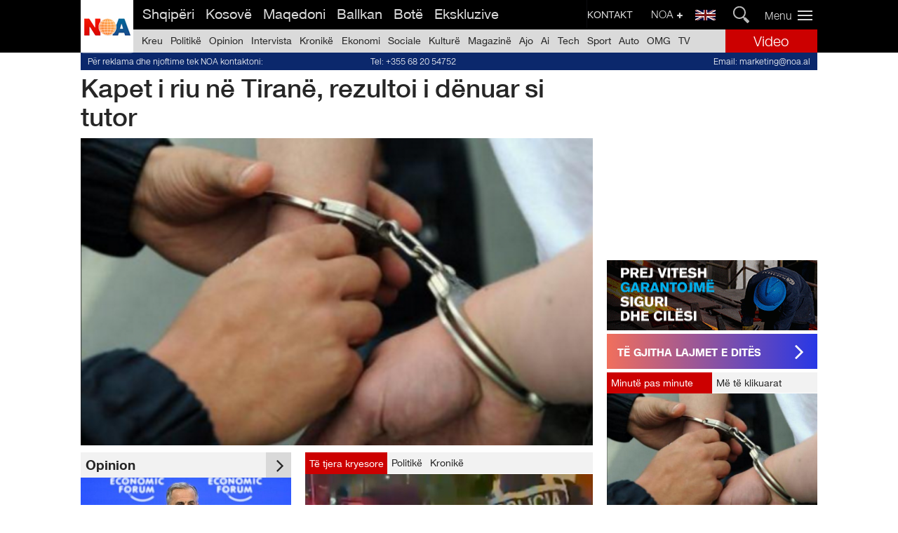

--- FILE ---
content_type: text/html
request_url: https://noa.al/
body_size: 28052
content:

 
 

        <!-- ALB -->
         <!DOCTYPE html>
         <html data-env='production' lang='sq' xml:lang='sq'>

         <head>
             <meta http-equiv="Content-Type" content="text/html; charset=utf-8" />
             <meta content="yes" name="apple-mobile-web-app-capable" />
             <meta name="viewport" content="width=device-width,initial-scale=1.0, maximum-scale=1.0, user-scalable=no" />
             <meta name="google-site-verification" content="4q3S04Qv06HRGrLvWPuvpV7O5bAIOJt6vNML8x9TTVs" />

             <meta property="og:type" content="website" />
             <meta property="fb:pages" content="2033987266826621, 10150117136375198" /> 

             <meta http-equiv="Refresh" content="300">
                <meta name="keywords" content="lajme nga shqiperia,lajme sport,lajme e fundit,noa,noa.al,lajme nga kosova,lajme nga ballkani,lajmi fundit,lajmi fundit nga shqiperia">
                <meta name="description" content=" NOA - Agjencia Komb&euml;tare e Lajmeve - E vetmja 24 or&euml;, minut&euml; pas minute, lajme nga Shqip&euml;ria, Kosova, Maqedonia dhe pjesa tjet&euml;r e bot&euml;s">
                <meta property="og:url" content="https://noa.al/" />
                <meta property="og:title" content="NOA Lajme - Agjencia Komb&euml;tare e Lajmeve" />
                <meta property="og:description" content="NOA - Agjencia Komb&euml;tare e Lajmeve - E vetmja 24 or&euml;, minut&euml; pas minute, lajme nga Shqip&euml;ria, Kosova, Maqedonia dhe pjesa tjet&euml;r e bot&euml;s" />
                <meta property="og:image" content="https://noa.al/assets/images/default-noa.jpg" />
                <meta name="twitter:card" content="summary_large_image">
                <meta name="twitter:site" content="@noanews">
                <meta name="twitter:title" content="NOA Lajme - Agjencia Komb&euml;tare e Lajmeve">
                <meta name="twitter:description" content="NOA - Agjencia Komb&euml;tare e Lajmeve - E vetmja 24 or&euml;, minut&euml; pas minute, lajme nga Shqip&euml;ria, Kosova, Maqedonia dhe pjesa tjet&euml;r e bot&euml;s">
                <meta name="twitter:image" content="https://noa.al/assets/images/default-noa.jpg">
                <title>NOA Lajme - Agjencia Komb&euml;tare e Lajmeve</title> 

             <link rel="stylesheet" type="text/css" href="https://cdnjs.cloudflare.com/ajax/libs/semantic-ui/2.2.4/semantic.min.css">
             <link rel="stylesheet" type="text/css" href="/assets/css/noa.css?v=0.03">
             <link rel="stylesheet" type="text/css" href="/assets/css/category.css">
             <link rel="stylesheet" type="text/css" href="/assets/css/style.css?v=0.01">
             <link rel="stylesheet" type="text/css" href="/assets/css/poll.css">
             <!-- Search CSS -->
             <link rel="stylesheet" href="/assets/css/boost-search.css" type="text/css" />
             <!-- Search General functions -->
             <script async src="/assets/js/generals.js"></script>

             <link rel="shortcut icon" href="/assets/images/favicon.ico" type="image/x-icon" />

             <!-- OSANO -->
             <script src="https://cmp.osano.com/6olbSSGhPGgCK6S/e087fc0c-0ca0-4ba6-8c23-eb6f6a79cc1a/osano.js"></script>

             <!-- <script async type="text/javascript" src="https://analytics.boostglobal.net/js/bee.min.js"></script> -->

             <!-- jquery -->
             <script src="https://ajax.googleapis.com/ajax/libs/jquery/3.3.1/jquery.min.js"></script>

             <link rel="stylesheet" type="text/css" href="//cdn.jsdelivr.net/jquery.slick/1.6.0/slick.css" />
             <script type="text/javascript" src="//cdn.jsdelivr.net/jquery.slick/1.6.0/slick.min.js"></script>

             <!-- Disable AJAX cache -->
             <script type="text/javascript">
                 $.ajaxSetup({
                     cache: false
                 });

             </script>

             <!-- <script async type="text/javascript" src="https://analytics.boostglobal.net/js/bee.min.js"></script> -->

             <!-- postscribe -->
             <script src="https://cdnjs.cloudflare.com/ajax/libs/postscribe/2.0.6/postscribe.min.js"></script>


             <!-- Google Tag Manager -->
            <script>(function(w,d,s,l,i){w[l]=w[l]||[];w[l].push({'gtm.start':
            new Date().getTime(),event:'gtm.js'});var f=d.getElementsByTagName(s)[0],
            j=d.createElement(s),dl=l!='dataLayer'?'&l='+l:'';j.async=true;j.src=
            'https://www.googletagmanager.com/gtm.js?id='+i+dl;f.parentNode.insertBefore(j,f);
            })(window,document,'script','dataLayer','GTM-KXW4LSD');</script>
            <!-- End Google Tag Manager -->

             <!-- Start Alexa Certify Javascript -->
             <!-- <script type="text/javascript">
                 _atrk_opts = {
                     atrk_acct: "/JDse1a0ZV00qS",
                     domain: "noa.al",
                     dynamic: true
                 };
                 (function() {
                     var as = document.createElement('script');
                     as.type = 'text/javascript';
                     as.async = true;
                     as.src = "https://d31qbv1cthcecs.cloudfront.net/atrk.js";
                     var s = document.getElementsByTagName('script')[0];
                     s.parentNode.insertBefore(as, s);
                 })();

             </script>
             <noscript><img src="https://d5nxst8fruw4z.cloudfront.net/atrk.gif?account=/JDse1a0ZV00qS" style="display:none" height="1" width="1" alt="" /></noscript> -->
             <!-- End Alexa Certify Javascript -->


             <!-- Google DFP Scripts 
             <script type='text/javascript'>
                 var googletag = googletag || {};
                 googletag.cmd = googletag.cmd || [];
                 (function() {
                     var gads = document.createElement('script');
                     gads.async = true;
                     gads.type = 'text/javascript';
                     var useSSL = 'https:' == document.location.protocol;
                     gads.src = (useSSL ? 'https:' : 'http:') +
                         '//www.googletagservices.com/tag/js/gpt.js';
                     var node = document.getElementsByTagName('script')[0];
                     node.parentNode.insertBefore(gads, node);
                 })();

             </script>-->

            <script async src="https://securepubads.g.doubleclick.net/tag/js/gpt.js"></script>
            <!-- <script async src="https://adxbid.info/noa.al.js"></script> -->

            <!-- <script async src="https://securepubads.g.doubleclick.net/tag/js/gpt.js"></script>
             <script type='text/javascript'>
                 googletag.cmd.push(function() {
                     googletag.defineSlot('/197741849/noa__300x300-1', [300, 300], 'div-gpt-ad-1506935108546-0').addService(googletag.pubads());
                     googletag.defineSlot('/197741849/noa__PC-Top-1155x90', [1155, 90], 'div-gpt-ad-1480416090423-0').addService(googletag.pubads());
                     googletag.defineSlot('/197741849/noa__PC-fixed950x120', [950, 120], 'div-gpt-ad-1469865659887-0').addService(googletag.pubads());
                     googletag.defineSlot('/197741849/noa__PC-1040x120', [1040, 120], 'div-gpt-ad-1480350444285-0').addService(googletag.pubads());
                     googletag.defineSlot('/197741849/noa__PC-MainTitle-1', [835, 90], 'div-gpt-ad-1480673383301-0').addService(googletag.pubads());
                     googletag.defineSlot('/197741849/noa__PC-970x90', [970, 90], 'div-gpt-ad-1507620815435-0').addService(googletag.pubads());
                     googletag.defineSlot('/197741849/noa__PC-728x188', [728, 188], 'div-gpt-ad-1575020868597-0').addService(googletag.pubads());
                     googletag.defineSlot('/197741849/noa__PC-homepage-bottom-laderboard', [660, 90], 'div-gpt-ad-1464086987365-0').addService(googletag.pubads());
                     googletag.defineSlot('/197741849/noa__PC-second-laderboard', [728, 90], 'div-gpt-ad-1464087213961-0').addService(googletag.pubads());
                     googletag.defineSlot('/197741849/noa__515x250', [515, 250], 'div-gpt-ad-1509447901351-0').addService(googletag.pubads());
                     googletag.defineSlot('/197741849/noa__320x480', [320, 480], 'div-gpt-ad-1554977098373-0').addService(googletag.pubads());
                     googletag.defineSlot('/197741849/noa__970x250', [970, 250], 'div-gpt-ad-1562311251039-0').addService(googletag.pubads());
                     googletag.defineSlot('/197741849/noa__MOB-300x250-END', [300, 250], 'div-gpt-ad-1474379860446-0').addService(googletag.pubads());
                     googletag.defineSlot('/197741849/noa__MOB-300x250-START', [300, 250], 'div-gpt-ad-1474531333739-0').addService(googletag.pubads());
                     googletag.defineSlot('/197741849/noa__PC-right-1', [300, 250], 'div-gpt-ad-1464087589894-0').addService(googletag.pubads());
                     googletag.defineSlot('/197741849/noa__PC-right-2', [300, 250], 'div-gpt-ad-1464088075862-0').addService(googletag.pubads());
                     googletag.defineSlot('/197741849/noa__PC-right-3', [300, 250], 'div-gpt-ad-1464088339606-0').addService(googletag.pubads());
                     googletag.defineSlot('/197741849/noa__PC-right-4', [300, 250], 'div-gpt-ad-1711445355219-0').addService(googletag.pubads());
                     googletag.defineSlot('/197741849/noa__PC-right-5', [300, 250], 'div-gpt-ad-1464089723912-0').addService(googletag.pubads());
                     googletag.defineSlot('/197741849/noa__PC-float-left1', [120, 270], 'div-gpt-ad-1464090056608-0').addService(googletag.pubads());
                     googletag.defineSlot('/197741849/noa__PC-float-right1', [120, 300], 'div-gpt-ad-1464090421525-0').addService(googletag.pubads());
                     googletag.defineSlot('/197741849/noa__PC-float-right2', [120, 270], 'div-gpt-ad-1464090639228-0').addService(googletag.pubads());
                     googletag.defineSlot('/197741849/noa__PC-first-laderboard', [980, 90], 'div-gpt-ad-1464090890433-0').addService(googletag.pubads());
                     googletag.defineSlot('/197741849/noa__PC-right-small', [300, 100], 'div-gpt-ad-1464091452422-0').addService(googletag.pubads());
                     googletag.defineSlot('/197741849/noa__PC-right-far1', [300, 250], 'div-gpt-ad-1464092020427-0').addService(googletag.pubads());
                     googletag.defineSlot('/197741849/noa__PC-right-small-far', [300, 100], 'div-gpt-ad-1464092308004-0').addService(googletag.pubads());
                     googletag.defineSlot('/197741849/noa__PC-afterHeadline1', [300, 250], 'div-gpt-ad-1464092698149-0').addService(googletag.pubads());
                     googletag.defineSlot('/197741849/noa__PC-afterHeadline2', [300, 250], 'div-gpt-ad-1464092976807-0').addService(googletag.pubads());
                     googletag.defineSlot('/197741849/noa__PC-right-6', [300, 250], 'div-gpt-ad-1464093596040-0').addService(googletag.pubads());
                     googletag.defineSlot('/197741849/noa__PC-bottom-big-laderboard', [960, 90], 'div-gpt-ad-1464094962430-0').addService(googletag.pubads());
                     googletag.defineSlot('/197741849/noa__MOB-top-headline1', [320, 100], 'div-gpt-ad-1464095985349-0').addService(googletag.pubads());
                     googletag.defineSlot('/197741849/noa__MOB-top-headline2', [320, 100], 'div-gpt-ad-1464096424885-0').addService(googletag.pubads());
                     googletag.defineSlot('/197741849/noa__MOB-top-headline3', [320, 100], 'div-gpt-ad-1464096863034-0').addService(googletag.pubads());
                     googletag.defineSlot('/197741849/noa__MOB-afterHeadline-laderboard', [320, 50], 'div-gpt-ad-1464097610083-0').addService(googletag.pubads());
                     googletag.defineSlot('/197741849/noa__MOB-bottom-headline1', [320, 100], 'div-gpt-ad-1464097973166-0').addService(googletag.pubads());
                     googletag.defineSlot('/197741849/noa__MOB-bottom-headline2', [320, 100], 'div-gpt-ad-1464098285450-0').addService(googletag.pubads());
                     googletag.defineSlot('/197741849/noa__MOB-bottom-headline3', [320, 100], 'div-gpt-ad-1464098515622-0').addService(googletag.pubads());
                     googletag.defineSlot('/197741849/noa__Mob-300x250', [300, 250], 'div-gpt-ad-1467620476439-0').addService(googletag.pubads());
                     googletag.defineSlot('/197741849/noa__MOB-beforePage', [300, 250], 'div-gpt-ad-1464099387030-0').addService(googletag.pubads());
                     googletag.defineSlot('/197741849/noa__PC-intro-800x600', [800, 600], 'div-gpt-ad-1485791757298-0').addService(googletag.pubads());
                     googletag.defineSlot('/197741849/noa__Lupon160x600', [160, 600], 'div-gpt-ad-1464869092558-0').addService(googletag.pubads());
                     googletag.defineSlot('/197741849/noa__PC-third-laderboard', [728, 90], 'div-gpt-ad-1465923369141-0').addService(googletag.pubads());
                     googletag.defineSlot('/197741849/noa__PC-big-underMenu', [980, 90], 'div-gpt-ad-1466101258157-0').addService(googletag.pubads());
                     googletag.defineSlot('/197741849/noa__PC-ashensor120x300', [120, 300], 'div-gpt-ad-1467499252255-0').addService(googletag.pubads());
                     googletag.defineSlot('/197741849/noa__pc_afterAmc1', [300, 250], 'div-gpt-ad-1464202037840-0').addService(googletag.pubads());
                     googletag.defineSlot('/197741849/noa__PC-Right-Sticky', [300, 250], 'div-gpt-ad-1479122678165-0').addService(googletag.pubads());
                     googletag.defineSlot('/197741849/noa__MOB-300x100-second', [300, 100], 'div-gpt-ad-1477932272409-0').addService(googletag.pubads());
                     googletag.defineSlot('/197741849/noa__PC-right-7', [300, 250], 'div-gpt-ad-1478271870882-0').addService(googletag.pubads());
                     googletag.defineSlot('/197741849/noa__MOB-300x100-1', [300, 100], 'div-gpt-ad-1479563349317-0').addService(googletag.pubads());
                     googletag.defineSlot('/197741849/noa__MOB-300x100-2', [300, 100], 'div-gpt-ad-1479563969440-0').addService(googletag.pubads());
                     googletag.defineSlot('/197741849/noa__MOB-300x100-3', [300, 100], 'div-gpt-ad-1479566760886-0').addService(googletag.pubads());
                     googletag.defineSlot('/197741849/noa__MOB-300x100-4', [300, 100], 'div-gpt-ad-1479567608879-0').addService(googletag.pubads());
                     googletag.defineSlot('/197741849/noa__MOB-300x100-5', [300, 100], 'div-gpt-ad-1479568040145-0').addService(googletag.pubads());
                     googletag.defineSlot('/197741849/noa__MOB-300x100-6', [300, 100], 'div-gpt-ad-1479570134147-0').addService(googletag.pubads());
                     googletag.defineSlot('/197741849/noa__MOB-300x100-7', [300, 100], 'div-gpt-ad-1479570505292-0').addService(googletag.pubads());
                     googletag.defineSlot('/197741849/noa__MOB-300x100-8', [300, 100], 'div-gpt-ad-1480690692935-0').addService(googletag.pubads());
                     googletag.defineSlot('/197741849/noa__MOB-AfterTitle-300x250', [300, 250], 'div-gpt-ad-1480691800844-0').addService(googletag.pubads());
                     googletag.defineSlot('/197741849/noa__MOB-320x50-2', [320, 50], 'div-gpt-ad-1487787213900-0').addService(googletag.pubads());
                     googletag.defineSlot('/197741849/noa__PC-980x80', [980, 80], 'div-gpt-ad-1488908353785-0').addService(googletag.pubads());
                     googletag.defineSlot('/197741849/noa__PC-1040x100', [1040, 100], 'div-gpt-ad-1493394372338-0').addService(googletag.pubads());
                     googletag.defineSlot('/197741849/noa__MOB-300x1106', [300, 1106], 'div-gpt-ad-1493627341659-0').addService(googletag.pubads());
                     
                     googletag.defineOutOfPageSlot('/197741849/noa__video-pc', 'div-gpt-ad-1697126445060-0').addService(googletag.pubads());
                     
                     googletag.defineSlot('/21836280021/adxp_noa.al_sticky', [[250, 250], [336, 280], [320, 100], [300, 250], [320, 50], [970, 90], [728, 90]], 'div-gpt-ad-1652970744819-0').addService(googletag.pubads());


                     googletag.pubads().enableSingleRequest();
                     googletag.pubads().collapseEmptyDivs();
                     googletag.enableServices();
                 });

             </script> -->
             <!-- //END Google DFP Scripts -->


             <!-- Taboola Header -->
            <script type="text/javascript">
              window._taboola = window._taboola || [];
              _taboola.push({article:'auto'});
              !function (e, f, u) {
                e.async = 1;
                e.src = u;
                f.parentNode.insertBefore(e, f);
              }(document.createElement('script'),
              document.getElementsByTagName('script')[0],
              '//cdn.taboola.com/libtrc/noaal/loader.js');
            </script>


         </head>

         <body>


            <!-- Google Tag Manager (noscript) -->
            <noscript><iframe src="https://www.googletagmanager.com/ns.html?id=GTM-KXW4LSD"
            height="0" width="0" style="display:none;visibility:hidden"></iframe></noscript>
            <!-- End Google Tag Manager (noscript) -->


             <!-- FCB Scritp -->
             <div id="fb-root"></div>
             <script>
                 (function(d, s, id) {
                     var js, fjs = d.getElementsByTagName(s)[0];
                     if (d.getElementById(id)) return;
                     js = d.createElement(s);
                     js.id = id;
                     js.src = "//connect.facebook.net/en_US/sdk.js#xfbml=1&version=v2.8&appId=725838694246556";
                     fjs.parentNode.insertBefore(js, fjs);
                 }(document, 'script', 'facebook-jssdk'));

             </script>


             <!-- Twitter Scritp -->
             <script>
                 window.twttr = (function(d, s, id) {
                     var js, fjs = d.getElementsByTagName(s)[0],
                         t = window.twttr || {};
                     if (d.getElementById(id)) return t;
                     js = d.createElement(s);
                     js.id = id;
                     js.src = "https://platform.twitter.com/widgets.js";
                     fjs.parentNode.insertBefore(js, fjs);

                     t._e = [];
                     t.ready = function(f) {
                         t._e.push(f);
                     };

                     return t;
                 }(document, "script", "twitter-wjs"));

             </script>

            <script type="text/javascript">
            window._taboola = window._taboola || [];
            _taboola.push({
                mode: 'thumbnails-b-escalator',
                slider: true,
                placement: 'Mobile Escalator Thumbnails',
                target_type: 'mix'
            });
            </script>


             
             	<style type="text/css">
             		div#pc-mob-webover {
             			position: relative;
             		}
             		div#webover {
					    position: fixed;
					    z-index: 999;
					    justify-content: center;
					    align-items: center;
					    width: 100%;
					    height: 100%;
					    display: none;
					}
					@media only screen and (max-width: 600px) {
					  div#webover {
				        top: 50px;
					  }
					}
             	</style>

             


             
             <!-- fixed big bottom -->
            <div id="bottom-fixed-big-1040" style="position: fixed; text-align: center; width: 1040px; max-height: 120px; overflow: hidden; z-index: 999; bottom: 0; left: calc(50% - 520px);"></div>


             <!-- Gjirafa 
                <div class="gjirafa_banner mobile_only"></div>-->



             

                         
             
             <!-- Header Menu -->
             <div class="fixed-menu">

                 <div class="mobile-menu">

                 </div>

                 <style type="text/css">
                    a.eng-svg-flag {
                        float: right;
                        width: 29px;
                        margin: 14px 5px 14px 9px;
                        display: grid;
                        filter: grayscale(0.5);
                        transition: filter .1s ease-in-out;
                    }
                    a.eng-svg-flag:hover {
                        filter: grayscale(0);
                    }
                    @media screen and (max-width: 768px) {

                        a.eng-svg-flag {
                            position: absolute;
                            z-index: 999;
                            right: 47px;
                            top: 2px;
                        }
                    }
                 </style>

                 <a href="https://noa.al/kategori/en-news-from-albania.html" class="eng-svg-flag mobile_only">
                     <svg viewBox="0 0 1000 500" >
                      <g id="g578" transform="scale(16.667)">
                        <rect id="rect124" style="stroke-width:1pt;fill:#000066" height="30" width="60" y="0" x="0"></rect>
                        <g id="g584">
                          <path id="path146" style="stroke-width:1pt;fill:#ffffff" d="m0 0v3.3541l53.292 26.646h6.708v-3.354l-53.292-26.646h-6.708zm60 0v3.354l-53.292 26.646h-6.708v-3.354l53.292-26.646h6.708z"></path>
                          <path id="path136" style="stroke-width:1pt;fill:#ffffff" d="m25 0v30h10v-30h-10zm-25 10v10h60v-10h-60z"></path>
                          <path id="path141" style="stroke-width:1pt;fill:#cc0000" d="m0 12v6h60v-6h-60zm27-12v30h6v-30h-6z"></path>
                          <path id="path150" style="stroke-width:1pt;fill:#cc0000" d="m0 30l20-10h4.472l-20 10h-4.472zm0-30l20 10h-4.472l-15.528-7.7639v-2.2361zm35.528 10l20-10h4.472l-20 10h-4.472zm24.472 20l-20-10h4.472l15.528 7.764v2.236z"></path>
                        </g>
                      </g>
                    </svg>
                 </a>

                 <div class="ui grid main_menu headline main_menu h_container total_container">

                     <!-- Upper Menu -->

                     <div class="row headline h_container1  upper_menu">
                         <a id="noalogo" class="noa_logo" href="/"></a>
                         <div class="eleven wide computer only column upper_menu1">
                             <div class="ui menu upper_menu2">
                                 <a href="/" class="item item_upper_menu2 item_upper_menu3">
                                     Shqip&euml;ri
                                 </a>
                                 <a href="/kategori/kosove.html" class="item item_upper_menu2">
                                     Kosov&euml;
                                 </a>
                                 <a href="/kategori/mk-aktualitet.html" class="item item_upper_menu2">
                                     Maqedoni
                                 </a>
                                 <a href="/kategori/ballkan.html" class="item item_upper_menu2">
                                     Ballkan
                                 </a>
                                 <a href="/kategori/bota.html" class="item item_upper_menu2">
                                     Bot&euml;
                                 </a>
                                 <a href="/kategori/ekskluzive.html" class="item item_upper_menu2">
                                     Ekskluzive
                                 </a>
                             </div>
                         </div>
                         <div class="fifteen wide tablet mobile only column upper_menu">
                             <button id="toggle-search" class="header-button">Search</button>
                             <form id="search-form" action="/kerko.html">
                                 <fieldset>
                                     <input name="search" type="search" placeholder="K&euml;rko" />
                                 </fieldset>
                                 <input type="submit" value="Ok" />
                             </form>
                         </div>
                         <div class="four wide computer only column upper_menu1">
                            <div id="search_container" class="container_search">
                                <input id="search_submit" class="search_submit" value="" type="submit">
                             </div>
                             <a href="https://noa.al/kategori/en-news-from-albania.html" class="eng-svg-flag">
                                 <svg viewBox="0 0 1000 500" >
                                  <g id="g578" transform="scale(16.667)">
                                    <rect id="rect124" style="stroke-width:1pt;fill:#000066" height="30" width="60" y="0" x="0"></rect>
                                    <g id="g584">
                                      <path id="path146" style="stroke-width:1pt;fill:#ffffff" d="m0 0v3.3541l53.292 26.646h6.708v-3.354l-53.292-26.646h-6.708zm60 0v3.354l-53.292 26.646h-6.708v-3.354l53.292-26.646h6.708z"></path>
                                      <path id="path136" style="stroke-width:1pt;fill:#ffffff" d="m25 0v30h10v-30h-10zm-25 10v10h60v-10h-60z"></path>
                                      <path id="path141" style="stroke-width:1pt;fill:#cc0000" d="m0 12v6h60v-6h-60zm27-12v30h6v-30h-6z"></path>
                                      <path id="path150" style="stroke-width:1pt;fill:#cc0000" d="m0 30l20-10h4.472l-20 10h-4.472zm0-30l20 10h-4.472l-15.528-7.7639v-2.2361zm35.528 10l20-10h4.472l-20 10h-4.472zm24.472 20l-20-10h4.472l15.528 7.764v2.236z"></path>
                                    </g>
                                  </g>
                                </svg>
                             </a>
                             <div class="noa_plus">
                                 <button data-label="Noa" role="button" class="plus_toggle">
                                     NOA
                                     <i class="plus icon"></i>
                                 </button>
                                 <div class="noa_plus_menu">
                                     <ul class="plus_ul">

                                         <li class="plus_list"><a href="/kategori/moti.html" class="plus_list" href="#">Moti</a></li>

                                         <li class="plus_list"><a href="/faqe/exchange.html" class="plus_list" href="#">K&euml;mbimi Valutor</a></li>

                                         <li class="plus_list"><a href="/kategori/horoskopi.html" class="plus_list" href="#">Horoskopi</a></li>

                                         <li class="plus_list"><a href="/kategori/auto.html" class="plus_list" href="#">Auto</a></li>

                                         <li class="plus_list"><a href="/kategori/good-news.html" class="plus_list" href="#">Good News</a></li>

                                         <li class="plus_list"><a href="/kategori/shtypi.html" class="plus_list" href="#">Shtypi</a></li>

                                         <li class="plus_list"><a href="/faqe/lojra.html" class="plus_list" href="#">Lojra</a></li>

                                     </ul>

                                     <ul class="plus_ul">

                                         <li class="plus_list"><a href="/faqe/tiraporto.html" class="plus_list" href="#">Ti Raporton</a></li>

                                         <li class="plus_list"><a href="/faqe/kontakt.html" class="plus_list" href="#">Kontakt</a></li>

                                         <li class="plus_list"><a href="/faqe/marketing&pr.html" class="plus_list" href="#">Marketing & PR</a></li>

                                     </ul>

                                     <div id="customize" class="customize">
                                         <div class="wid1">Gjuha / Language</div>
                                         <input id="shqip" name="language_type" type="radio" value="alb" checked="yes"><label for="shqip" checked>Shqip</label>
                                         <input id="english" name="language_type" type="radio" value="eng"><label for="english">English</label>
                                     </div>
                                     <div class="confirm">
                                         <a href="/">Konfirmo</a>
                                     </div>
                                 </div>
                             </div>
                             <div class="contact-header-menu pc_only">
                                 <a href="/faqe/kontakt.html">KONTAKT</a>
                             </div>
                         </div>
                         <div class="one wide column upper_menu11">
                             <div class="vertical_menu">
                                 <button data-label="Menu" role="button" class="menu-toggle">
                                     <span class="icon-bars"></span>
                                 </button>
                             </div>
                         </div>
                     </div>

                     <!-- Main Menu -->

                     <div class="row headline h_container1 lower_menu">
                         <div class="fourteen wide computer only column main_menu1">
                             <div class="ui menu main_menu3">
                                 <a href="/" id="kreu" class="item first_cat" data-name="kreu">
                                     Kreu
                                 </a>
                                 <a href="/kategori/politike.html" data-name="politike" id="politike" class="item second_cat menuActivate">
                                     Politik&euml;
                                 </a>
                                 <a href="/kategori/opinion.html" data-name="opinion" id="opinion" class="item third_cat menuActivate">
                                     Opinion
                                 </a>
                                 <a href="/kategori/intervista.html" data-name="intervista" id="intervista" class="item fourth_cat menuActivate">
                                     Intervista
                                 </a>
                                 <a href="/kategori/kronike.html" data-name="kronike" id="kronike" class="item fifth_cat menuActivate">
                                     Kronik&euml;
                                 </a>
                                 <a href="/kategori/ekonomi.html" data-name="ekonomi" id="ekonomi" class="item sixth_cat menuActivate">
                                     Ekonomi
                                 </a>
                                 <a href="/kategori/sociale.html" data-name="sociale" id="sociale" class="item seventh_cat menuActivate">
                                     Sociale
                                 </a>
                                 <a href="/kategori/kulture.html" data-name="kulture" id="kulture" class="item eighth_cat menuActivate">
                                     Kultur&euml;
                                 </a>
                                 <a href="/kategori/magazine.html" data-name="magazine" id="showbiz" class="item ninth_cat menuActivate">
                                     Magazin&euml;
                                 </a>
                                 <a href="/kategori/ajo-2.html" data-name="ajo-2" id="ajo-2" class="item ninth_cat menuActivate">
                                     Ajo
                                 </a>
                                 <a href="/kategori/ai-3.html" data-name="ai-3" id="ai-3" class="item ninth_cat menuActivate">
                                     Ai
                                 </a>
                                 <a href="/kategori/teknologji.html" data-name="teknologji" id="teknologji" class="item tenth_cat menuActivate">
                                     Tech
                                 </a>
                                 <a href="/kategori/sport.html" data-name="sport" id="sport" class="item eleventh_cat menuActivate">
                                     Sport
                                 </a>
                                 <a href="/kategori/auto.html" data-name="auto" id="auto" class="item eleventh_cat menuActivate">
                                     Auto
                                 </a>
                                 <a href="/kategori/omg.html" data-name="omg" id="omg" class="item eleventh_cat menuActivate">
                                     OMG
                                 </a>
                                 <a href="/kategori/guidatv.html" data-name="guidatv" id="guidatv" class="item eleventh_cat">
                                     TV
                                 </a>
                             </div>
                         </div>
                         <a class="two wide computer only column video_menu" href="/video.html">
                             <div class="video_menu1">
                                 Video
                             </div>
                         </a>
                     </div>

                     <!-- Category Hover Menu -->

                     <div class="wrap_under_category ">

                         <div class="menu_content ">

                         </div>

                     </div>

                 </div>
             </div>

             <!-- Flash News -->
             <div class="flashNews_spacer"></div>
             <div class="flash_news">
                 <div class="headline total_container">
                     <a class="flash_link" href="javascript:void(0)" target="">
                         <div class="flash_title"></div>
                     </a>
                     <span class="remove_flashNews"><img src="/assets/images/remove2.png"></span>
                 </div>
             </div>

             <!-- Vertical Menu -->
             <div class="opened_menu">

                 <div class="ui headline h_container menu_margin_container total_container">
                     <div class="ui grid fixed_menu1">
                         <div class="three wide computer only column vertical_menu1">
                             <div class="ui list">
                                 <ul class="listFooter">

                                     <a href="/kategori/kronike.html">
                                         <li class="listFooter1">SHQIP&Euml;RI</li>
                                     </a>

                                     <a href="/kategori/politike.html">
                                         <li class="listFooter">POLITIK&Euml;</li>
                                     </a>

                                     <a href="/kategori/kronike.html">
                                         <li class="listFooter">KRONIK&Euml;</li>
                                     </a>

                                     <a href="/kategori/sociale.html">
                                         <li class="listFooter">SOCIALE</li>
                                     </a>

                                     <a href="/kategori/opinion.html">
                                         <li class="listFooter">OPINION</li>
                                     </a>

                                     <a href="/kategori/kulture.html">
                                         <li class="listFooter">KULTUR&Euml;</li>
                                     </a>

                                 </ul>
                             </div>
                         </div>
                         <div class="three wide computer only column vertical_menu1">
                             <div class="ui list">
                                 <ul class="listFooter">

                                     <a href="/kategori/kosove.html">
                                         <li class="listFooter1">KOSOV&Euml;</li>
                                     </a>

                                     <a href="/kategori/kosove-politike.html">
                                         <li class="listFooter">POLITIK&Euml;</li>
                                     </a>

                                     <a href="/kategori/kosove-kronike.html">
                                         <li class="listFooter">KRONIK&Euml;</li>
                                     </a>

                                     <a href="/kategori/kosove-sociale.html">
                                         <li class="listFooter">SOCIALE</li>
                                     </a>

                                     <a href="/kategori/kosove-kulture-2.html">
                                         <li class="listFooter">KULTUR&Euml;</li>
                                     </a>

                                 </ul>
                             </div>
                         </div>
                         <div class="three wide computer only column vertical_menu1">
                             <div class="ui list">
                                 <ul class="listFooter">

                                     <a href="/kategori/maqedoni.html">
                                         <li class="listFooter1">MAQEDONI</li>
                                     </a>

                                     <a href="/kategori/mk-politike.html">
                                         <li class="listFooter">POLITIK&Euml;</li>
                                     </a>

                                     <a href="/kategori/mk-kronike.html">
                                         <li class="listFooter">KRONIK&Euml;</li>
                                     </a>

                                     <a href="/kategori/mk-sociale.html">
                                         <li class="listFooter">SOCIALE</li>
                                     </a>

                                     <a href="/kategori/mk-kulture.html">
                                         <li class="listFooter">KULTUR&Euml;</li>
                                     </a>

                                 </ul>
                             </div>
                         </div>


                         <div class="three wide computer only column vertical_menu1">
                             <div class="ui list">
                                 <ul class="listFooter">

                                     <a href="#">
                                         <li class="listFooter1">ARG&Euml;TIM</li>
                                     </a>

                                     <a href="/kategori/magazine.html">
                                         <li class="listFooter">MAGAZIN&Euml;</li>
                                     </a>

                                     <a href="/kategori/guidatv.html">
                                         <li class="listFooter">GUIDA TV</li>
                                     </a>

                                     <a href="/kategori/ajo-2.html">
                                         <li class="listFooter">AJO</li>
                                     </a>

                                     <a href="/kategori/ai-3.html">
                                         <li class="listFooter">AI</li>
                                     </a>

                                     <a href="/kategori/omg.html">
                                         <li class="listFooter">OMG</li>
                                     </a>

                                     <a href="/kategori/horoskopi.html">
                                         <li class="listFooter">HOROSKOPI</li>
                                     </a>

                                     <!--<a href="/kategori/tv-radio.html"><li class="listFooter">TV + RADIO</li></a>-->

                                 </ul>
                             </div>
                         </div>
                         <div class="three wide computer only column vertical_menu1">
                             <div class="ui list">
                                 <ul class="listFooter">

                                     <a href="/kategori/sport.html">
                                         <li class="listFooter1">SPORT</li>
                                     </a>

                                     <a href="/kategori/sport-golat.html">
                                         <li class="listFooter">GOLAT</li>
                                     </a>

                                     <a href="/kategori/sport-superliga.html">
                                         <li class="listFooter">SUPERLIGA SHQIPTARE</li>
                                     </a>

                                     <a href="/kategori/sport-champions-liga.html">
                                         <li class="listFooter">CHAMPIONS LEAGUE</li>
                                     </a>

                                     <a href="/kategori/seria-a.html">
                                         <li class="listFooter">SERIE A</li>
                                     </a>

                                     <a href="/kategori/boterori-2018-2.html">
                                         <li class="listFooter">BOT&Euml;RORI 2018</li>
                                     </a>

                                     <a href="/kategori/katar-2022.html">
                                         <li class="listFooter">KATAR 2022</li>
                                     </a>

                                 </ul>

                             </div>
                         </div>
                         <div class="three wide computer only column vertical_menu1">
                             <div class="ui list">
                                 <ul class="listFooter">

                                     <a href="/kategori/sociale.html">
                                         <li class="listFooter1">JET&Euml;</li>
                                     </a>

                                     <a href="/kategori/intervista.html">
                                         <li class="listFooter">INTERVISTA</li>
                                     </a>

                                     <a href="/kategori/shendeti.html">
                                         <li class="listFooter">SH&Euml;NDETI</li>
                                     </a>

                                     <a href="/kategori/udhetime-2.html">
                                         <li class="listFooter">UDH&Euml;TIME</li>
                                     </a>

                                     <a href="/kategori/metropol.html">
                                         <li class="listFooter">METROPOL</li>
                                     </a>

                                     <a href="/kategori/gatime-2.html">
                                         <li class="listFooter">SI T&Euml; GATUAJM&Euml;</li>
                                     </a>

                                     <a href="/kategori/turizem.html">
                                         <li class="listFooter">TURIZ&Euml;M</li>
                                     </a>

                                     <a href="/kategori/edukate-fetare.html">
                                         <li class="listFooter">EDUKAT&Euml; FETARE</li>
                                     </a>

                                 </ul>
                             </div>
                         </div>


                         <div class="three wide computer only column vertical_menu1">
                             <div class="ui list">
                                 <ul class="listFooter">

                                     <a href="/kategori/teknologji.html">
                                         <li class="listFooter1">SHKENC&Euml;</li>
                                     </a>

                                     <a href="/kategori/teknologji.html">
                                         <li class="listFooter">HI-TECH</li>
                                     </a>

                                     <a href="/kategori/aplikacione-2.html">
                                         <li class="listFooter">APLIKACIONE</li>
                                     </a>

                                     <a href="/kategori/smartphones.html">
                                         <li class="listFooter">SMARTPHONES</li>
                                     </a>

                                     <a href="/kategori/astronomi.html">
                                         <li class="listFooter">ASTRONOMI</li>
                                     </a>

                                     <a href="/kategori/ufo.html">
                                         <li class="listFooter">UFO</li>
                                     </a>

                                 </ul>
                             </div>
                         </div>
                         <!--<div class="three wide computer only column vertical_menu1">
                <div class="ui list">
                    <ul class="listFooter">

                        <a href="/kategori/foto-galeri.html"><li class="listFooter1">FOTO GALERI</li></a>

                        <a href="/kategori/fotot-e-fundit.html"><li class="listFooter">FOTOT E FUNDIT</li></a>

                        <a href="/kategori/cudira-shqiptare.html"><li class="listFooter">&CcedilUDIRA SHQIPTARE</li></a>

                        <a href="/kategori/cudira-nga-bota.html"><li class="listFooter">&CcedilUDIRA NGA BOTA</li></a>

                        <a href="/kategori/aktualitet.html"><li class="listFooter">AKTUALITET</li></a>

                        <a href="/kategori/sport.html"><li class="listFooter">SPORT</li></a>

                        <a href="/kategori/showbiz.html"><li class="listFooter">SHOWBIZ</li></a>

                        <a href="/kategori/bote.html"><li class="listFooter">BOT&Euml</li></a>

                    </ul>
                </div>
            </div>-->
                         <div class="three wide computer only column vertical_menu1">
                             <div class="ui list">
                                 <ul class="listFooter">

                                     <a href="/kategori/guidatv.html">
                                         <li class="listFooter1">NOA TV</li>
                                     </a>

                                     <a href="/video.html">
                                         <li class="listFooter">VIDEOT E FUNDIT</li>
                                     </a>

                                     <!--<a href="/kategori/virale.html"><li class="listFooter">VIRALE</li></a>-->

                                     <a href="/video.html#gotoAktualitet">
                                         <li class="listFooter">AKTUALITET</li>
                                     </a>

                                     <a href="/video.html#gotoSport">
                                         <li class="listFooter">SPORT</li>
                                     </a>

                                     <a href="/video.html#gotoShowbiz">
                                         <li class="listFooter">MAGAZIN&Euml;</li>
                                     </a>

                                     <a href="/video.html#gotoBote">
                                         <li class="listFooter">BOT&Euml;</li>
                                     </a>

                                 </ul>
                             </div>
                         </div>


                         <div class="mobile tablet only column horizontal_menu top_horizontal_menu">

                             <a href="/">
                                 <div class="listFooter11">KREU</div>
                             </a>
                             <a href="/kategori/politike.html">
                                 <div class="listFooter11">POLITIK&Euml;</div>
                             </a>
                             <a href="/kategori/opinion.html">
                                 <div class="listFooter11">OPINION</div>
                             </a>
                             <a href="/kategori/intervista.html">
                                 <div class="listFooter11">INTERVISTA</div>
                             </a>
                             <a href="/kategori/kronike.html">
                                 <div class="listFooter11">KRONIK&Euml;</div>
                             </a>
                             <a href="/kategori/ekonomi.html">
                                 <div class="listFooter11">EKONOMI</div>
                             </a>
                             <a href="/kategori/sociale.html">
                                 <div class="listFooter11">SOCIALE</div>
                             </a>
                             <a href="/kategori/kulture.html">
                                 <div class="listFooter11">KULTUR&Euml;</div>
                             </a>
                             <a href="/kategori/magazine.html">
                                 <div class="listFooter11">MAGAZIN&Euml;</div>
                             </a>
                             <a href="/kategori/ajo-2.html">
                                 <div class="listFooter11">AJO</div>
                             </a>
                             <a href="/kategori/ai-3.html">
                                 <div class="listFooter11">AI</div>
                             </a>
                             <a href="/kategori/teknologji.html">
                                 <div class="listFooter11">TECH</div>
                             </a>
                             <a href="/kategori/sport.html">
                                 <div class="listFooter11">SPORT</div>
                             </a>
                             <a href="/kategori/auto.html">
                                 <div class="listFooter11">Auto</div>
                             </a>
                             <a href="/kategori/omg.html">
                                 <div class="listFooter11">OMG</div>
                             </a>
                             <!-- <a href="/kategori/guidatv.html">
                                 <div class="listFooter11">TV</div>
                             </a> -->
                             <a href="/kategori/horoskopi.html">
                                 <div class="listFooter11">HOROSKOPI</div>
                             </a>
                             <a href="/faqe/kategorite.html">
                                 <div class="listFooter11">T&Euml; GJITHA KATEGORIT&Euml;</div>
                             </a>

                         </div>

                     </div>
                 </div>

                 <div class="ui headline h_container menu_margin_container total_container om_footer">

                     <div class="ui grid">

                         <div class="twelve wide tablet only twelve wide computer column">
                             <ul class="plus_ul om_horizontal_ul">
                                 <a href="/kategori/moti.html">
                                     <li class="plus_list om_horizontal_list">
                                         Moti
                                     </li>
                                 </a>
                                 <a href="/faqe/exchange.html">
                                     <li class="plus_list om_horizontal_list">
                                         K&euml;mbimi Valutor
                                     </li>
                                 </a>
                                 <a href="/kategori/horoskopi.html">
                                     <li class="plus_list om_horizontal_list">
                                         Horoskopi
                                     </li>
                                 </a>
                                 <a href="/kategori/auto.html">
                                     <li class="plus_list om_horizontal_list">
                                         Auto
                                     </li>
                                 </a>
                                 <a href="/kategori/good-news.html">
                                     <li class="plus_list om_horizontal_list">
                                         Good News
                                     </li>
                                 </a>
                                 <a href="/faqe/lojra.html">
                                     <li class="plus_list om_horizontal_list">
                                         Lojra
                                     </li>
                                 </a>
                             </ul>
                         </div>

                         <div class="four wide tablet only four wide computer column">
                             <div class="bw_social_links">
                                 <a href="https://www.facebook.com/noanews" target="_blank">
                                     <div class="fcb_link"></div>
                                 </a>
                                 <a href="https://www.twitter.com/noanews" target="_blank">
                                     <div class="tweet_link"></div>
                                 </a>
                                 <a href="https://www.instagram.com/noanews" target="_blank">
                                     <div class="insta_link"></div>
                                 </a>
                                 <a href="https://www.linkedin.com/in/noanews/" target="_blank">
                                     <div class="insta_link" style="background-image: url(/assets/images/icons/linkedin.svg);background-size: 37px;background-position: 0px 0px;    margin-left: 8px;"></div>
                                 </a>
                             </div>
                         </div>

                     </div>

                 </div>

             </div>

             <div class="menu_spacer"></div>


             <div id="mainContainer" class="headline total_container ">


                 


                <!-- NOA Mobile Web-Over -->
                <div class="banner_mob_intro" style="position: fixed; left: calc(50% - 150px); top: calc(50% - 160px); z-index: -1; border: 2px solid #000; display: none;">

                    <div id="check-webover-banner" style="width: 300px; height: 250px; overflow: hidden; background: #fff;"></div>

                    <div style="color: #fff;background: #000; font-size: 14px; padding: 5px; text-align: center; line-height: 1.2;">Reklama mbyllet p&euml;r 
                        <span id="popup_counter"></span> 
                        sekonda
                    </div>

                    <div id="close_mob_popup" style="width: 70px; height: 30px; position: absolute; background: #000; color: #fff; text-align: center; line-height: 30px; left: calc(50% - 35px);">
                       Mbyll
                    </div>
                    
                </div>  
                <!-- END NOA Mobile Web-Over  -->

                <!-- NOA Mobile Takeover -->
                <div class="banner_mob_intro" style="position: fixed; 0; top: 0; z-index: -1; border: 2px solid #000; display: none;">
                    <div id="append-mob-takeover"></div>
                </div>





                 
                 


                 <a href="/faqe/marketing&pr.html" class="pc_only" target="_blank">
                     <div class="header-contact-wrapper">
                         <div class="header-contact-text">Për reklama dhe njoftime tek NOA kontaktoni:</div>
                         <div class="header-contact-tel">Tel: +355 68 20 54752</div>
                         <div class="header-contact-mail">Email: <span class="__cf_email__" data-cfemail="234e42514846574a4d44634d4c420d424f">[email&#160;protected]</span></div>
                     </div>
                 </a>

                 <!-- ventouirs
                <div class="pc_only" style="width: 728px; height: 90px; margin: 10px auto 5px;">
                    <a href="http://bit.ly/VENTOURIS" target="_blank">
                        <img width="728px" height="90px" src="/b/ventouris/728x90/2019-09-02.png">
                    </a>
                </div> -->


                 

                 



                 <a href="#" id="back-to-top" title="Back to top"><i class="angle up icon back-to-top1"></i></a>


                 <div id="left_fixed" class="left_fixed" style="width: 135px; margin-left: -145px;">
                     
                     <div id="sticky-left" class="ui sticky"></div>
                     <div id="sticky-left1" class="ui sticky"></div>

                     


                 </div>


                <div id="right_fixed" class="right_fixed" style="width: 130px;">
                    
                    <div id="sticky-right" class="ui sticky">
                        <!-- Credins -->

                        
                        <ins data-revive-zoneid="25580" data-revive-id="727bec5e09208690b050ccfc6a45d384"></ins>
                                <script data-cfasync="false" src="/cdn-cgi/scripts/5c5dd728/cloudflare-static/email-decode.min.js"></script><script async src="//servedby.revive-adserver.net/asyncjs.php"></script>                        

                        
                    </div>
                    <div id="sticky-right-2" class="ui sticky">
                        
                    </div>
                    
                    
                    
                    
                </div>

            








<style>
    .gjirafa_banner {
        display: none;
    }

    .fixed-menu {
        position: fixed;
    }

    .menu_spacer {
        display: block;
    }

    @media screen and (max-width: 728px) {
        .opened_menu {
            position: fixed;
            top: 45px;
        }
    }

    /*@media screen and (min-width: 768px) {
                            #back-to-top {
                                left: 40px;
                            }
                    }*/

    /*.tab li.listNewsBuzz:nth-child(11),
    .tab li.listNewsBuzz:nth-child(13),
    .tab li.listNewsBuzz:nth-child(15),
    .tab li.listNewsBuzz:nth-child(17),
    .tab li.listNewsBuzz:nth-child(19),
    .tab li.listNewsBuzz:nth-child(21)
    {
        display: block;
    }*/

</style>



<!-- NOA INTRO   -->
<div class="banner_intro" style="display: none; position: fixed; background: #dadada;">
    <!-- <a href="/">
        <span class="intro_link">Kliko këtu për të kaluar në faqen e parë</span>
    </a> -->

    <!-- <div id="noa_intro_banner" class="intro_wrapper" style="position: absolute;left: calc(50% - 400px);top: 50px;">

        
        <div style="text-align: right;">Reklama mbyllet p&euml;r <span id="remove_intro_sec">16</span> sekonda</div> 

        <span id="remove_intro" style="position: absolute;right: 0;top: 0;font-family:sans-serif;color: #333;padding: 5px 13px;background-color: #f1f1f1;">X</span> 

    </div> -->

    <div id="noa_intro_banner" class="intro_wrapper" style="position: absolute;left: calc(50% - 400px);top: 50px; padding-top: 10px !important;">


        <div style="text-align: right; margin-right: 50px !important;">Reklama mbyllet p&euml;r <span id="remove_intro_sec">16</span> sekonda</div>

        <span id="remove_intro" style="position: absolute;right: 0;top: 0;cursor: pointer;    font-family:sans-serif;color: #333;padding: 5px 13px;background-color: #f1f1f1;">X</span>
        <br>

    </div>

</div>



<!-- Display Intro only on PC and "x" times for user -->
<!-- <script type="text/javascript">
    if ($(window).width() > 768) {

        /*
        if (Math.random() > 0.5)
        {
            $('#noa_intro_banner').html('<a href="http://bit.ly/2fe6HL4" target="_blank"><image width="700" height="500" src="/banners/pay&go700x500.jpg"/></a>');
        } else {
            $('#noa_intro_banner').html('<a href="http://bit.ly/2gXBOzh" target="_blank"><image width="700" height="500" src="/banners/cineplex-allied700x500.jpg"/></a>');
        }
        */

        //Intro Config
        var resetIntro = 24, // Reset every defined hours
            introDisplayTime = 12000, //Intro display time in milliseconds
            introTimeNow = new Date().getTime(),
            introTime = localStorage.getItem('introTime3');

            // TODO kujdes se tani del gjithmon, caktivizon daljen sipas kohes, hiqe kur te duhet me kohe
           // introTime = null;

        var remove_intro_sec = 10;
        setInterval(function() {
            remove_intro_sec--;
            $('#remove_intro_sec').text(remove_intro_sec);
            if (remove_intro_sec <= 0) {
                $('#remove_intro_sec').remove();
            }
        }, 1000);

        setTimeout(function() {
            $('#close_intro').show();
        }, 2000);

        if (introTime == null) {
            localStorage.setItem('introTime3', introTimeNow);

            $('.banner_intro').show();

             $.post("https://dynamic-php.abingmedia.com/country2.php", function(data) {
                   var rc_country = JSON.parse(data).country;
                   if (rc_country == 'AL') {

                       setTimeout(() => {
                           try {
                               // intro one video_takeover
                                postscribe('#noa_intro_banner', '<a href="https://bit.ly/3F9cBKN" target="_blank"><img src="/b/video_takeover/6340/20.12.2022.gif"></a>');

                           } catch (e) {
                               console.log(e);
                           }
                       }, 600);
                   }
               }); 

            setTimeout(function() {
                $('.banner_intro').remove();
            }, introDisplayTime);

        } else {
            if (introTimeNow - introTime > resetIntro * 60 * 60 * 1000) {
                localStorage.removeItem('introTime3');
                localStorage.setItem('introTime3', introTimeNow);

                $('.banner_intro').show();
                //$('.banner_intro').remove();


                	 $.post("https://dynamic-php.abingmedia.com/country2.php", function (data) {
                        var rc_country = JSON.parse(data).country;
                        if (rc_country == 'AL') {
                        	try {
                                postscribe('#noa_intro_banner', '<a href="https://bit.ly/3F9cBKN" target="_blank"><img src="/b/video_takeover/6340/20.12.2022.gif"></a>');
        						 
        					} catch(e) {

        		                console.log(e);
        		            } 
        		        }
        		    }); 

                setTimeout(function() {
                    $('.banner_intro').remove();
                }, introDisplayTime);
            } else {

                $.post("https://dynamic-php.abingmedia.com/country2.php", function (data) {
                        var rc_country = JSON.parse(data).country;
                        if (rc_country == 'AL') {
                        	try {
                                postscribe('#noa_intro_banner', '<a href="https://bit.ly/3F9cBKN" target="_blank"><img src="/b/video_takeover/6340/20.12.2022.gif"></a>');
        						 
        					} catch(e) {

        		                console.log(e);
        		            } 
        		        }
        		    }); 

                setTimeout(function() {
                    $('.banner_intro').remove();
                }, introDisplayTime);
            }
        }

    } else {


        $('.banner_intro').remove();
    }

</script>  -->
<!-- END NOA INRO -->



<!-- NOA INTRO MOBILE  -->
<div class="banner_intro_mobile" style="position: fixed;z-index: 1007; background: rgba(0, 0, 0, .3); width: 100%; height: 100%; left: 0; top: 0;display: none;overflow: hidden;"> 

    <span id="remove_intro_mobile" style="position: absolute;right: 0;top: 0;font-family:sans-serif;color: #333;padding: 5px 13px;background-color: #f1f1f1;">X</span> 

    <div style="position: absolute;width: 300px;left: calc(50% - 150px);top: 50%;-webkit-transform: translateY(-50%);-ms-transform: translateY(-50%);transform: translateY(-50%);">

        <div id="mob-intro"></div>

    </div> 
    
    
</div>

<!-- Display Intro only on PC and "x" times for user -->
<!-- <script type="text/javascript">
    window.setTimeout(function() {
        if ($(window).width() < 768) {

            //Intro Config
            var resetIntroMobile = 0.5, // Reset every defined hours
                introDisplayTimeMobile = 10000, //Intro display time in milliseconds
                introTimeNowMobile = new Date().getTime(),
                introTimeMobile = localStorage.getItem('introTimeMobile');

            $('#remove_intro_mobile').on('click', function() {
                $('.banner_intro_mobile').slideUp();
            });


            if (introTimeMobile == null) {
                localStorage.setItem('introTimeMobile', introTimeNowMobile);

                //video_takeover intro mobile
                $.post("https://dynamic-php.abingmedia.com/country2.php", function (data) {
	                var rc_country = JSON.parse(data).country;
	                if (rc_country == 'AL') {
	                	try {
			            	// intro video_takeover
							 postscribe('#vod-mob-intro', '<a href="https://bit.ly/3F9cBKN" target="_blank"><img src="/b/video_takeover/3170/20.12.2022.gif"></a>'); 
						} catch(e) {
			                console.log(e);
			            } 
			        }
			    });

                $('.banner_intro_mobile').slideDown();



                setTimeout(function() {
                    $('.banner_intro_mobile').slideUp();
                }, introDisplayTimeMobile);
            } else {
                if (introTimeNowMobile - introTimeMobile > resetIntroMobile * 60 * 60 * 1000) {
                    localStorage.removeItem('introTimeMobile');
                    localStorage.setItem('introTimeMobile', introTimeNowMobile);

                    //video_takeover intro mobile
                    $.post("https://dynamic-php.abingmedia.com/country2.php", function (data) {
		                var rc_country = JSON.parse(data).country;
		                if (rc_country == 'AL') {
		                	try {
				            	// intro video_takeover
								 postscribe('#vod-mob-intro', '<a href="https://bit.ly/3F9cBKN" target="_blank"><img src="/b/video_takeover/3170/20.12.2022.gif"></a>'); 
							} catch(e) {
				                console.log(e);
				            } 
				        }
				    });

                    $('.banner_intro_mobile').slideDown();

                    setTimeout(function() {
                        $('.banner_intro_mobile').slideUp();
                    }, introDisplayTimeMobile);
                } else {

                    $('.banner_intro_intro').slideUp();
                }
            }
        }
    }, 3000);

</script> -->
<!-- END NOA INTRO MOBILE -->


<!-- NOA WEBOVER PC -->
<div id="webover_pc_banner" style="display: none;position: fixed;top:0;left:0;width: 100%;height: 100vh;z-index: 999;background-color: rgba(0,0,0,.5);">

    
  <div class="intro_wrapper" style="position:fixed; left:50%; top:50%; transform: translate(-50%, -50%);">

        <div id="remove-webover-pc" style="position: absolute;top: 0px;right: 0px;background: #333;padding: 7px 10px 2px;border-radius: 4px; cursor: pointer;">
            <img width="15" src="/assets/images/remove2.png">
        </div>

        
        <div id="append-webover-pc"></div>
        
  </div>   

</div>

<!-- END NOA WEBOVER PC -->




<!-- first block -->
<div class="twoHeadlines">

    <!-- right, latest news -->
    <div class="headlineLastnews pc_only">

        <div id="home-right-0-1" class="banner_wrapper"></div>
        <div id="home-right-1" class="banner_wrapper"></div>
        <div id="home-right-1-1-1" class="banner_wrapper"></div>
        <div id="home-right-7" class="banner_wrapper"></div>
        <div id="home-right-1-1" class="banner_wrapper"></div>
        <div id="home-right-1-4" class="banner_wrapper"></div>
        <div id="home-right-1-3" class="banner_wrapper"></div>
        <div id="home-right-2" class="banner_wrapper"></div>
        <div id="home-right-1-2" class="banner_wrapper"></div>
        <div id="home-right-5" class="banner_wrapper"></div>
        <div id="home-right-2-2" class="banner_wrapper"></div>
        <div id="home-right-3" class="banner_wrapper"></div>
        <div id="home-right-4" class="banner_wrapper"></div>
        <div id="home-right-6" class="banner_wrapper">
            <!-- Credins -->
            <ins data-revive-zoneid="25578" data-revive-id="727bec5e09208690b050ccfc6a45d384"></ins>
            <script async src="//servedby.revive-adserver.net/asyncjs.php"></script>
        </div>
        <div id="home-right-6-1" class="banner_wrapper"></div>
        <div id="home-right-8" class="banner_wrapper"></div>

        <!-- Lajmet e Dites PC -->
        <a href="/kategori/lajmedite.html">
            <div class="mostRead todayNews pc_only">
                <div class="today_news"> T&Euml; GJITHA LAJMET E DIT&Euml;S </div> <i class="angle right icon iconRight2 tdn"></i>
            </div>
        </a>

        <!-- Minute pas munute + Me te klikuarat -->
        <div class="makeTab newsandBuzz newTab top_stories ">


            <div class="ui pointing secondary menu">
                <div class="newsBuzzTittle tab_buzz">
                    <a class="item active latest_tab" data-tab="tab_lastNews"> Minut&euml; pas minute </a>
                    <a class="item mr_tab" data-tab="tab_topNews"> M&euml; t&euml; klikuarat </a>
                </div>
            </div>

            <!-- last news -->
            
            <div class="ui tab segment active" data-tab="tab_lastNews">

                <div class="mainImgTclose">


                    <a href="https://noa.al/lajmi/2026/01/2557458.html">
                        <!-- <img src="" data-original="" width='515' height='350' class="transition visible"> -->
                          <img src="/newsImages/2019/11/pranga12-587x389.png" data-original="/newsImages/2019/11/pranga12-587x389.png" width='515' height='350' class="transition visible"><i class="noIcon"></i>                    </a>


                </div>


                <a href="https://noa.al/lajmi/2026/01/2557458.html">
                    <h2><span class="date_post_tab"> 15:03 | </span>Kapet i riu në Tiranë, rezultoi i dënuar si tutor</h2>
                </a>

                <ul class="listNewsBuzz">

                    
            

                    



                    <hr>
                    <li class="listNewsBuzz"><a href="https://noa.al/lajmi/2026/01/2557455.html"> <span class="date_post_tab"> 14:42 | </span> Tragjedi në Portugali! Atak kardiak&#8230; 27-vjeçari Nassur Bacem humb jetën në fushë<i class="noIcon"></i> </a></li>

                    
            

                    



                    <hr>
                    <li class="listNewsBuzz"><a href="https://noa.al/lajmi/2026/01/2557447.html"> <span class="date_post_tab"> 14:41 | </span> Nga &#8216;bari&#8217;, te ekstazia dhe &#8216;koka&#8217;, kush janë të rinjtë që u zbuluan sot në Tiranë<i class="noIcon"></i> </a></li>

                    
            

                    



                    <hr>
                    <li class="listNewsBuzz"><a href="https://noa.al/lajmi/2026/01/2557450.html"> <span class="date_post_tab"> 14:41 | </span> Gjykata Kushtetuese kalon në seancë gjyqësore publike çështjen “McGonigal”<i class="noIcon"></i> </a></li>

                    
            

                    



                    <hr>
                    <li class="listNewsBuzz"><a href="https://noa.al/lajmi/2026/01/2557438.html"> <span class="date_post_tab"> 14:24 | </span> Shtëpi publike të fshehura në zemër të Tiranës, ja çfarë zbuloi policia<i class="icon_play bottomLeft_icon icon_size_28"></i> </a></li>

                    
            

                    



                    <hr>
                    <li class="listNewsBuzz"><a href="https://noa.al/lajmi/2026/01/2557440.html"> <span class="date_post_tab"> 14:22 | </span> Vendimi për pezullimin e Ballukut, Kushtetuesja përfundon shqyrtimin: Data e vendimit do njoftohet<i class="noIcon"></i> </a></li>

                    
            

                    



                    <hr>
                    <li class="listNewsBuzz"><a href="https://noa.al/lajmi/2026/01/2557433.html"> <span class="date_post_tab"> 13:47 | </span> Rama sulmon SPAK: Po mbani Erion Veliajn në burg pa gjyq!<i class="noIcon"></i> </a></li>

                    
            

                    



                    <hr>
                    <li class="listNewsBuzz"><a href="https://noa.al/lajmi/2026/01/2557422.html"> <span class="date_post_tab"> 13:45 | </span> Foto-lajm: Rama dhe Balluku sot në Kuvend<i class="noIcon"></i> </a></li>

                    
            

                    



                    <hr>
                    <li class="listNewsBuzz"><a href="https://noa.al/lajmi/2026/01/2557419.html"> <span class="date_post_tab"> 13:32 | </span> Rama vazhdon ironitë në Kuvend: Sa herë më thonë &#8216;Ramaduro&#8217;, mua më duket sikur thoni: Rama duro!<i class="noIcon"></i> </a></li>

                    
            

                    



                    <hr>
                    <li class="listNewsBuzz"><a href="https://noa.al/lajmi/2026/01/2557415.html"> <span class="date_post_tab"> 13:29 | </span> Rama ironizon Opozitën: “Prej 12 vitesh silleni si Romeo të dëshpëruar pas një Zhuljete”<i class="noIcon"></i> </a></li>

                    

                </ul>

            </div>

            
            
            <!-- <script type="text/javascript">
                if ($(window).width() < 768) {
                    $.post("https://dynamic-php.abingmedia.com/country2.php", function(data) {
                        var rc_country9 = JSON.parse(data).country;
                        if (rc_country9 == 'AL') {
                            try {
                                //Vodafone
                                /* postscribe('#vod-home-mob', '<script language="javascript" src="https://track.adform.net/adfscript/?bn=37475488"><\/script><noscript><a href="https://track.adform.net/C/?bn=37475488;C=0" target="_blank"><img src="https://track.adform.net/adfserve/?bn=37475488;srctype=4;ord=[timestamp]" border="0" width="300" height="100" alt=""/></a></noscript>', {
                                     done: function() {
                                         console.info('vod postscribe done');
                                     },
                                     error: function() {
                                         console.warn('vod postscribe error');
                                     }
                                 }); */
                            } catch (e) {
                                console.log(e);
                            }
                        }
                    });
                }

            </script> -->

            <div class="ui tab segment" id="popular-news" data-tab="tab_topNews">

                <!-- JS-rendered popular news will append here -->

            </div>

        </div>
            

        <!-- Moti -->
        <!-- <div class="moti ct_moti" style="margin: 0 auto 5px;">
            <iframe width="300" height="90" scrolling="no" frameborder="no" src="/faqe/moti.html"></iframe>
        </div> -->
        
        <div id="home-right-9" class="banner_wrapper"></div>
        <div id="home-right-10" class="banner_wrapper"></div>

        <!-- Lajmet e Dites PC -->
        <!-- <a href="/kategori/lajmedite.html">
            <div class="mostRead todayNews pc_only">
                <div class="today_news"> T&Euml; GJITHA LAJMET E DIT&Euml;S </div> <i class="angle right icon iconRight2 tdn"></i>
            </div>
        </a> -->


        <div id="home-right-11" class="banner_wrapper"></div>
        <div id="home-right-12" class="banner_wrapper"></div>

        
<!-- 
        <div class="pc_only" style="width: 300px; margin: 0 0 5px">
                    </div> -->


        <!-- <div class="pc_only" style="width: 300px; margin: 0 0 5px"> -->
                    <!-- </div> -->

        <div class="clear"></div>

    </div>
    <!-- /right, latest news -->


    <!-- left, headline -->
    <div class="headlineNews">


        <div id="home-728x90-above-title"></div>


        <!-- Kryesore -->
        
        <div id="home-mob-1" class="banner_mob_wrapper"></div>


        <div class="headlineTittle" style="font-size:37px">
            <a href="https://noa.al/lajmi/2026/01/2557458.html"> Kapet i riu në Tiranë, rezultoi i dënuar si tutor </a>
        </div>
     
        <div class="headline_news_wrapper">
            <div class="imageHeadline">
                <a href="https://noa.al/lajmi/2026/01/2557458.html">
                    <!-- <img src="  "> -->
                    <img src=" /newsImages/2019/11/pranga12-587x389.png ">
                    <i class="noIcon"></i> 
                </a>
            </div>
            <div class="desc_linked_wrapper"></div>
        </div>

        


        <ul class="listTclose listTclose1">
        </ul>
        <div class="mainNews">
            <div class="leftMainNews" style="z-index: 2;position: relative;">

                
                <div class="banner_wrapper pc_only" id="home-after-main"></div>


                <div class="newsandBuzz buzfix">

            <a href="/kategori/opinion.html">
                <div class="newsBuzzTittle">Opinion <i class="angle right icon iconRight2"></i> </div>
            </a><a href="https://noa.al/lajmi/2026/01/2557344.html">
                <div class="standartMod">
                    <img src="/newsImages/2026/01/marc-carney-dav-515x350.jpg"> <i class="noIcon"></i>
                </div>
            </a>

            <a href="https://noa.al/lajmi/2026/01/2557344.html">
                <h2>Fjalimi viral i Kryeministrit të Kanadasë në Davos: “Të jetosh brenda gënjeshtrës”</h2>
            </a>

            <ul class="listNewsBuzz"><hr>
            <a href="https://noa.al/lajmi/2026/01/2556923.html">
                <li class="listNewsBuzz"> Groenlanda dhe çobani i Afrikës! &#8211; Opinion nga Mentor Kikia<i class="noIcon"></i> </li>
            </a><hr>
            <a href="https://noa.al/lajmi/2026/01/2556625.html">
                <li class="listNewsBuzz"> Analiza e POLITICO: Evropa drejt &#8216;divorcit&#8217; me Amerikën<i class="noIcon"></i> </li>
            </a><hr>
            <a href="https://noa.al/lajmi/2026/01/2556099.html">
                <li class="listNewsBuzz"> Pse u krijuan borxhet në RTSH dhe kjo situatë që flet Rama sot? &#8211; nga Ina Zhupa<i class="noIcon"></i> </li>
            </a><hr>
            <a href="https://noa.al/lajmi/2026/01/2555372.html">
                <li class="listNewsBuzz"> A do të përfundojë këtë vit lufta e Rusisë kundër Ukrainës?<i class="noIcon"></i> </li>
            </a></ul></div>
                <!-- Moti --> 
                <div class="moti ct_moti">
                    <iframe width="300" height="90" scrolling="no" frameborder="no" src="/faqe/moti.html"></iframe>
                </div>

                <div class="newsandBuzz buzfix">

            <a href="/kategori/ekskluzive.html">
                <div class="newsBuzzTittle">Ekskluzive <i class="angle right icon iconRight2"></i> </div>
            </a><a href="https://noa.al/lajmi/2026/01/2557262.html">
                <div class="standartMod">
                    <img src="/newsImages/2026/01/edi-ivanka-515x350.jpg"> <i class="noIcon"></i>
                </div>
            </a>

            <a href="https://noa.al/lajmi/2026/01/2557262.html">
                <h2>Foto ekskluzive nga takimi mes Ivanka Trump dhe kryeministrit Edi Rama në Vlorë</h2>
            </a>

            <ul class="listNewsBuzz"><hr>
            <a href="https://noa.al/lajmi/2026/01/2557036.html">
                <li class="listNewsBuzz"> Ivanka Trump mbërrin në Vlorë nën masa të rrepta sigurie. Jared Kushner akomodohet në zonën e Ujit të Ftohtë<i class="noIcon"></i> </li>
            </a><hr>
            <a href="https://noa.al/lajmi/2026/01/2556015.html">
                <li class="listNewsBuzz"> Rama si Samaras me ERT, kërkon të kopjojë modelin grek për mbylljen e RTSH<i class="noIcon"></i> </li>
            </a><hr>
            <a href="https://noa.al/lajmi/2026/01/2555513.html">
                <li class="listNewsBuzz"> &#8216;Do të të copëtoj dhe do të të varros në Shqipëri&#8217; – e reja kërcënoi partnerin, gjykata shpall vendimin<i class="noIcon"></i> </li>
            </a><hr>
            <a href="https://noa.al/lajmi/2026/01/2553137.html">
                <li class="listNewsBuzz"> Çfarë po ndodh te Kryeministria? Tensione në protestën e “Shqipëria Bëhet”, njerëzit fotografohen, Rama largohet nga zyra dhe shpërthejnë përplasjet me policinë (FOTO-VIDEO)<i class="noIcon"></i> </li>
            </a></ul></div>
            </div>
            <!-- leftMainNews -->



            <div class="makeTab rightMainNews newTab">

                <div id="home-before-main-news-tab"></div>

                <div class="ui pointing secondary menu" style="margin-top: 0;">
                    <div class="tittleImageHeadline"><i class="angle right icon iconRight"></i>
                        <a class="item active main_tab" data-tab="tab_main_kryesore"> T&euml; tjera kryesore </a>
                        <a class="item politics_tab" data-tab="tab_main_politike"> Politik&euml; </a>
                        <a class="item chronicle_tab" data-tab="tab_main_kronike"> Kronik&euml; </a>
                    </div>
                </div>

                <div class="ui tab segment active" style="position: relative;padding-bottom: 35px;" data-tab="tab_main_kryesore">

                    <div class="imageMainNews">
					<a href="https://noa.al/lajmi/2026/01/2557447.html">
			        	<img src="/newsImages/2026/01/Screenshot_20260122_143713_YouCut-Video-Editor-515x350.jpg" data-src="/newsImages/2026/01/Screenshot_20260122_143713_YouCut-Video-Editor-515x350.jpg" class="transition visible"><i class="noIcon"></i> 
			        </a>
			        <a href="https://noa.al/lajmi/2026/01/2557447.html">
			            <h3 class="mainNewsTitle">Nga &#8216;bari&#8217;, te ekstazia dhe &#8216;koka&#8217;, kush janë të rinjtë që u zbuluan sot në Tiranë</h3> 
			        </a>
			    </div><div class="news1">
		            <a href="https://noa.al/lajmi/2026/01/2557450.html">
		            	<img src="/newsImages/2026/01/kushtetuese-515x350.png" data-src="/newsImages/2026/01/kushtetuese-515x350.png" class="transition visible">
		            	<i class="noIcon"></i> 
		            </a>
		            <a href="https://noa.al/lajmi/2026/01/2557450.html">
		                <div class="newsTitle">Gjykata Kushtetuese kalon në seancë gjyqësore publike çështjen “McGonigal”</div>
		            </a>
		        </div><div class="news1">
		            <a href="https://noa.al/lajmi/2026/01/2557438.html">
		            	<img src="/newsImages/2026/01/Screenshot_20260122_142022_YouCut-Video-Editor-515x350.jpg" data-src="/newsImages/2026/01/Screenshot_20260122_142022_YouCut-Video-Editor-515x350.jpg" class="transition visible">
		            	<i class="icon_play bottomLeft_icon icon_size_28"></i> 
		            </a>
		            <a href="https://noa.al/lajmi/2026/01/2557438.html">
		                <div class="newsTitle">Shtëpi publike të fshehura në zemër të Tiranës, ja çfarë zbuloi policia</div>
		            </a>
		        </div><div class="news1">
		            <a href="https://noa.al/lajmi/2026/01/2557440.html">
		            	<img src="/newsImages/2025/12/bel-1-515x350.jpg" data-src="/newsImages/2025/12/bel-1-515x350.jpg" class="transition visible">
		            	<i class="noIcon"></i> 
		            </a>
		            <a href="https://noa.al/lajmi/2026/01/2557440.html">
		                <div class="newsTitle">Vendimi për pezullimin e Ballukut, Kushtetuesja përfundon shqyrtimin: Data e vendimit do njoftohet</div>
		            </a>
		        </div><div class="news1">
		            <a href="https://noa.al/lajmi/2026/01/2557433.html">
		            	<img src="/newsImages/2026/01/ed-3-515x350.jpg" data-src="/newsImages/2026/01/ed-3-515x350.jpg" class="transition visible">
		            	<i class="noIcon"></i> 
		            </a>
		            <a href="https://noa.al/lajmi/2026/01/2557433.html">
		                <div class="newsTitle">Rama sulmon SPAK: Po mbani Erion Veliajn në burg pa gjyq!</div>
		            </a>
		        </div><div style="position: absolute;bottom: 0;padding: 7px;background: #f2f2f2;width: 100%;text-align:center;">
			    	  <a href="/kategori/kryesore.html">TË GJITHA LAJMET KRYESORE</a></div>
                </div>


                <div class="ui tab segment" style="position: relative;padding-bottom: 35px;" data-tab="tab_main_politike">

                    <div class="imageMainNews">
					<a href="https://noa.al/lajmi/2026/01/2557433.html">
			        	<img src="/newsImages/2026/01/ed-3-515x350.jpg" data-src="/newsImages/2026/01/ed-3-515x350.jpg" class="transition visible"><i class="noIcon"></i> 
			        </a>
			        <a href="https://noa.al/lajmi/2026/01/2557433.html">
			            <h3 class="mainNewsTitle">Rama sulmon SPAK: Po mbani Erion Veliajn në burg pa gjyq!</h3> 
			        </a>
			    </div><div class="news1">
		            <a href="https://noa.al/lajmi/2026/01/2557422.html">
		            	<img src="/newsImages/2026/01/rama-belinda-515x350.jpg" data-src="/newsImages/2026/01/rama-belinda-515x350.jpg" class="transition visible">
		            	<i class="noIcon"></i> 
		            </a>
		            <a href="https://noa.al/lajmi/2026/01/2557422.html">
		                <div class="newsTitle">Foto-lajm: Rama dhe Balluku sot në Kuvend</div>
		            </a>
		        </div><div class="news1">
		            <a href="https://noa.al/lajmi/2026/01/2557419.html">
		            	<img src="/newsImages/2026/01/640-0-85d5e474334edb6302d1c94896d6fc87-515x350.jpg" data-src="/newsImages/2026/01/640-0-85d5e474334edb6302d1c94896d6fc87-515x350.jpg" class="transition visible">
		            	<i class="noIcon"></i> 
		            </a>
		            <a href="https://noa.al/lajmi/2026/01/2557419.html">
		                <div class="newsTitle">Rama vazhdon ironitë në Kuvend: Sa herë më thonë &#8216;Ramaduro&#8217;, mua më duket sikur thoni: Rama duro!</div>
		            </a>
		        </div><div class="news1">
		            <a href="https://noa.al/lajmi/2026/01/2557415.html">
		            	<img src="/newsImages/2026/01/ra-1-515x350.jpg" data-src="/newsImages/2026/01/ra-1-515x350.jpg" class="transition visible">
		            	<i class="noIcon"></i> 
		            </a>
		            <a href="https://noa.al/lajmi/2026/01/2557415.html">
		                <div class="newsTitle">Rama ironizon Opozitën: “Prej 12 vitesh silleni si Romeo të dëshpëruar pas një Zhuljete”</div>
		            </a>
		        </div><div class="news1">
		            <a href="https://noa.al/lajmi/2026/01/2557412.html">
		            	<img src="/newsImages/2026/01/IMG-20260122-WA0202-515x350.jpg" data-src="/newsImages/2026/01/IMG-20260122-WA0202-515x350.jpg" class="transition visible">
		            	<i class="noIcon"></i> 
		            </a>
		            <a href="https://noa.al/lajmi/2026/01/2557412.html">
		                <div class="newsTitle">Rama: SPAK është bërë si sportel letrash nga populli</div>
		            </a>
		        </div><div style="position: absolute;bottom: 0;padding: 7px;background: #f2f2f2;width: 100%;text-align:center;">
			    	  <a href="/kategori/politike.html">TË GJITHA LAJMET POLITIK&Euml;</a></div>
                </div>

                <div class="ui tab segment" style="position: relative;padding-bottom: 35px;" data-tab="tab_main_kronike">

                    <div class="imageMainNews">
					<a href="https://noa.al/lajmi/2026/01/2557458.html">
			        	<img src="/newsImages/2019/11/pranga12-587x389.png" data-src="/newsImages/2019/11/pranga12-587x389.png" class="transition visible"><i class="noIcon"></i> 
			        </a>
			        <a href="https://noa.al/lajmi/2026/01/2557458.html">
			            <h3 class="mainNewsTitle">Kapet i riu në Tiranë, rezultoi i dënuar si tutor</h3> 
			        </a>
			    </div><div class="news1">
		            <a href="https://noa.al/lajmi/2026/01/2557447.html">
		            	<img src="/newsImages/2026/01/Screenshot_20260122_143713_YouCut-Video-Editor-515x350.jpg" data-src="/newsImages/2026/01/Screenshot_20260122_143713_YouCut-Video-Editor-515x350.jpg" class="transition visible">
		            	<i class="noIcon"></i> 
		            </a>
		            <a href="https://noa.al/lajmi/2026/01/2557447.html">
		                <div class="newsTitle">Nga &#8216;bari&#8217;, te ekstazia dhe &#8216;koka&#8217;, kush janë të rinjtë që u zbuluan sot në Tiranë</div>
		            </a>
		        </div><div class="news1">
		            <a href="https://noa.al/lajmi/2026/01/2557450.html">
		            	<img src="/newsImages/2026/01/kushtetuese-515x350.png" data-src="/newsImages/2026/01/kushtetuese-515x350.png" class="transition visible">
		            	<i class="noIcon"></i> 
		            </a>
		            <a href="https://noa.al/lajmi/2026/01/2557450.html">
		                <div class="newsTitle">Gjykata Kushtetuese kalon në seancë gjyqësore publike çështjen “McGonigal”</div>
		            </a>
		        </div><div class="news1">
		            <a href="https://noa.al/lajmi/2026/01/2557438.html">
		            	<img src="/newsImages/2026/01/Screenshot_20260122_142022_YouCut-Video-Editor-515x350.jpg" data-src="/newsImages/2026/01/Screenshot_20260122_142022_YouCut-Video-Editor-515x350.jpg" class="transition visible">
		            	<i class="icon_play bottomLeft_icon icon_size_28"></i> 
		            </a>
		            <a href="https://noa.al/lajmi/2026/01/2557438.html">
		                <div class="newsTitle">Shtëpi publike të fshehura në zemër të Tiranës, ja çfarë zbuloi policia</div>
		            </a>
		        </div><div class="news1">
		            <a href="https://noa.al/lajmi/2026/01/2557440.html">
		            	<img src="/newsImages/2025/12/bel-1-515x350.jpg" data-src="/newsImages/2025/12/bel-1-515x350.jpg" class="transition visible">
		            	<i class="noIcon"></i> 
		            </a>
		            <a href="https://noa.al/lajmi/2026/01/2557440.html">
		                <div class="newsTitle">Vendimi për pezullimin e Ballukut, Kushtetuesja përfundon shqyrtimin: Data e vendimit do njoftohet</div>
		            </a>
		        </div><div style="position: absolute;bottom: 0;padding: 7px;background: #f2f2f2;width: 100%;text-align:center;">
			    	  <a href="/kategori/kronike.html">TË GJITHA LAJMET KRONIK&Euml;</a></div>
                </div>

            </div>
            <!-- rightMainNews -->

            <div id="home-mob-3-0" class="banner_mob_wrapper"></div>
            <div id="home-mob-3" class="banner_mob_wrapper"></div>
            <div id="home-mob-3-1" class="banner_mob_wrapper"></div>
            <div id="home-mob-2" class="banner_mob_wrapper"></div>
            <div id="home-mob-4" class="banner_mob_wrapper"></div>
            <div id="home-mob-4-1" class="banner_mob_wrapper"></div>
            <div id="home-mob-5" class="banner_mob_wrapper"></div>
            <div id="home-mob-5-0" class="banner_mob_wrapper"></div>
            <div id="home-mob-5-1" class="banner_mob_wrapper"></div>
            <div id="home-mob-8" class="banner_mob_wrapper"></div>
            <div id="home-mob-8-1" class="banner_mob_wrapper"></div>
            <div id="home-mob-6" class="banner_mob_wrapper"></div>
            <div id="home-mob-6-1" class="banner_mob_wrapper"></div>
            <div id="home-mob-7" class="banner_mob_wrapper"></div>  
            
            <!-- Te tjera kryesore MOBILE -->
            <div class="newsandBuzz buzfix mobile_only">
                <a href="/kategori/kryesore.html">
                    <div class="newsBuzzTittle mobile_only">T&Euml; TJERA KRYESORE <i class="angle right icon iconRight2"></i></div>
                </a>
                <div class="kryesore_carousel mobile_only">


                    <!-- Krysore Mobile -->
                    
                    <div class="owl-wrapper">
                        <div class="owl-image">
                            <!-- <a href=""><img src=""></a> -->
                            <a href="https://noa.al/lajmi/2026/01/2557447.html"><img src="/newsImages/2026/01/Screenshot_20260122_143713_YouCut-Video-Editor.jpg"><i class="noIcon"></i></a>
                            <div class="kryesore_number">1/12</div>
                        </div>

                        <div class="owl-title">
                            <a href="https://noa.al/lajmi/2026/01/2557447.html">
                                <div class="owl-titleOnly">Nga &#8216;bari&#8217;, te ekstazia dhe &#8216;koka&#8217;, kush janë të rinjtë që u zbuluan sot në Tiranë</div>
                            </a>
                            <!--<div class="owl-description"></div>-->
                        </div>
                        <div class="clear"></div>
                    </div>

                    
                    <div class="owl-wrapper">
                        <div class="owl-image">
                            <!-- <a href=""><img src=""></a> -->
                            <a href="https://noa.al/lajmi/2026/01/2557450.html"><img src="/newsImages/2026/01/kushtetuese.png"><i class="noIcon"></i></a>
                            <div class="kryesore_number">2/12</div>
                        </div>

                        <div class="owl-title">
                            <a href="https://noa.al/lajmi/2026/01/2557450.html">
                                <div class="owl-titleOnly">Gjykata Kushtetuese kalon në seancë gjyqësore publike çështjen “McGonigal”</div>
                            </a>
                            <!--<div class="owl-description"></div>-->
                        </div>
                        <div class="clear"></div>
                    </div>

                    
                    <div class="owl-wrapper">
                        <div class="owl-image">
                            <!-- <a href=""><img src=""></a> -->
                            <a href="https://noa.al/lajmi/2026/01/2557438.html"><img src="/newsImages/2026/01/Screenshot_20260122_142022_YouCut-Video-Editor.jpg"><i class="icon_play bottomLeft_icon icon_size_28"></i></a>
                            <div class="kryesore_number">3/12</div>
                        </div>

                        <div class="owl-title">
                            <a href="https://noa.al/lajmi/2026/01/2557438.html">
                                <div class="owl-titleOnly">Shtëpi publike të fshehura në zemër të Tiranës, ja çfarë zbuloi policia</div>
                            </a>
                            <!--<div class="owl-description"></div>-->
                        </div>
                        <div class="clear"></div>
                    </div>

                    
                    <div class="owl-wrapper">
                        <div class="owl-image">
                            <!-- <a href=""><img src=""></a> -->
                            <a href="https://noa.al/lajmi/2026/01/2557440.html"><img src="/newsImages/2025/12/bel-1.jpg"><i class="noIcon"></i></a>
                            <div class="kryesore_number">4/12</div>
                        </div>

                        <div class="owl-title">
                            <a href="https://noa.al/lajmi/2026/01/2557440.html">
                                <div class="owl-titleOnly">Vendimi për pezullimin e Ballukut, Kushtetuesja përfundon shqyrtimin: Data e vendimit do njoftohet</div>
                            </a>
                            <!--<div class="owl-description"></div>-->
                        </div>
                        <div class="clear"></div>
                    </div>

                    
                    <div class="owl-wrapper">
                        <div class="owl-image">
                            <!-- <a href=""><img src=""></a> -->
                            <a href="https://noa.al/lajmi/2026/01/2557433.html"><img src="/newsImages/2026/01/ed-3.jpg"><i class="noIcon"></i></a>
                            <div class="kryesore_number">5/12</div>
                        </div>

                        <div class="owl-title">
                            <a href="https://noa.al/lajmi/2026/01/2557433.html">
                                <div class="owl-titleOnly">Rama sulmon SPAK: Po mbani Erion Veliajn në burg pa gjyq!</div>
                            </a>
                            <!--<div class="owl-description"></div>-->
                        </div>
                        <div class="clear"></div>
                    </div>

                    
                    <div class="owl-wrapper">
                        <div class="owl-image">
                            <!-- <a href=""><img src=""></a> -->
                            <a href="https://noa.al/lajmi/2026/01/2557415.html"><img src="/newsImages/2026/01/ra-1.jpg"><i class="noIcon"></i></a>
                            <div class="kryesore_number">6/12</div>
                        </div>

                        <div class="owl-title">
                            <a href="https://noa.al/lajmi/2026/01/2557415.html">
                                <div class="owl-titleOnly">Rama ironizon Opozitën: “Prej 12 vitesh silleni si Romeo të dëshpëruar pas një Zhuljete”</div>
                            </a>
                            <!--<div class="owl-description"></div>-->
                        </div>
                        <div class="clear"></div>
                    </div>

                    
                    <div class="owl-wrapper">
                        <div class="owl-image">
                            <!-- <a href=""><img src=""></a> -->
                            <a href="https://noa.al/lajmi/2026/01/2557412.html"><img src="/newsImages/2026/01/IMG-20260122-WA0202.jpg"><i class="noIcon"></i></a>
                            <div class="kryesore_number">7/12</div>
                        </div>

                        <div class="owl-title">
                            <a href="https://noa.al/lajmi/2026/01/2557412.html">
                                <div class="owl-titleOnly">Rama: SPAK është bërë si sportel letrash nga populli</div>
                            </a>
                            <!--<div class="owl-description"></div>-->
                        </div>
                        <div class="clear"></div>
                    </div>

                    
                    <div class="owl-wrapper">
                        <div class="owl-image">
                            <!-- <a href=""><img src=""></a> -->
                            <a href="https://noa.al/lajmi/2026/01/2557409.html"><img src="/newsImages/2026/01/trumpi-davosi.webp"><i class="noIcon"></i></a>
                            <div class="kryesore_number">8/12</div>
                        </div>

                        <div class="owl-title">
                            <a href="https://noa.al/lajmi/2026/01/2557409.html">
                                <div class="owl-titleOnly">Deklarata e papritur e Trump në Bordin e Paqes: 2-3 lider në këtë grup, nuk i duroj dot!</div>
                            </a>
                            <!--<div class="owl-description"></div>-->
                        </div>
                        <div class="clear"></div>
                    </div>

                    
                    <div class="owl-wrapper">
                        <div class="owl-image">
                            <!-- <a href=""><img src=""></a> -->
                            <a href="https://noa.al/lajmi/2026/01/2557395.html"><img src="/newsImages/2026/01/ra.jpg"><i class="noIcon"></i></a>
                            <div class="kryesore_number">9/12</div>
                        </div>

                        <div class="owl-title">
                            <a href="https://noa.al/lajmi/2026/01/2557395.html">
                                <div class="owl-titleOnly">Mungoi në Davos / Rama nga Kuvendi: Mes ftesës së Trump dhe Ivanka Trump, zgjodha të mikpres vajzën në Shqipëri</div>
                            </a>
                            <!--<div class="owl-description"></div>-->
                        </div>
                        <div class="clear"></div>
                    </div>

                    
                    <div class="owl-wrapper">
                        <div class="owl-image">
                            <!-- <a href=""><img src=""></a> -->
                            <a href="https://noa.al/lajmi/2026/01/2557387.html"><img src="/newsImages/2026/01/477a18b9-0228-4ae6-9d24-c52d10f40f8b.jpg"><i class="noIcon"></i></a>
                            <div class="kryesore_number">10/12</div>
                        </div>

                        <div class="owl-title">
                            <a href="https://noa.al/lajmi/2026/01/2557387.html">
                                <div class="owl-titleOnly">Bordi i Paqes! Vjosa Osmani në skenë me Trump e liderë të tjerë botërorë</div>
                            </a>
                            <!--<div class="owl-description"></div>-->
                        </div>
                        <div class="clear"></div>
                    </div>

                    
                    <div class="owl-wrapper">
                        <div class="owl-image">
                            <!-- <a href=""><img src=""></a> -->
                            <a href="https://noa.al/lajmi/2026/01/2557384.html"><img src="/newsImages/2026/01/IMG-20260122-WA0109-scaled.jpg"><i class="noIcon"></i></a>
                            <div class="kryesore_number">11/12</div>
                        </div>

                        <div class="owl-title">
                            <a href="https://noa.al/lajmi/2026/01/2557384.html">
                                <div class="owl-titleOnly">Urdhri i Ramës, PS i heq opozitës të drejtën e vetos, vendos të vazhdojë e vetme me reformën territoriale</div>
                            </a>
                            <!--<div class="owl-description"></div>-->
                        </div>
                        <div class="clear"></div>
                    </div>

                    
                    <div class="owl-wrapper">
                        <div class="owl-image">
                            <!-- <a href=""><img src=""></a> -->
                            <a href="https://noa.al/lajmi/2026/01/2557382.html"><img src="/newsImages/2024/05/ambulanca_sd.jpg"><i class="noIcon"></i></a>
                            <div class="kryesore_number">12/12</div>
                        </div>

                        <div class="owl-title">
                            <a href="https://noa.al/lajmi/2026/01/2557382.html">
                                <div class="owl-titleOnly">Vdekje e dhimbshme e një vajze të re në Tiranë</div>
                            </a>
                            <!--<div class="owl-description"></div>-->
                        </div>
                        <div class="clear"></div>
                    </div>

                    

                </div>
            </div>

            <script type="text/javascript">
                //Slick Carousel lajmet Kryesore Mobile
                if ($(window).width() < 768) {
                    $('.kryesore_carousel').slick({
                        loop: true,
                        margin: 10,
                        nav: true,
                        prevArrow: '<i class="angle left icon"></i>',
                        nextArrow: '<i class="angle right icon"></i>',
                        dots: false,
                        items: 1
                    });
                }
            </script>


            
            <div id="home-mob-9" class="banner_mob_wrapper"></div>
            <div id="home-mob-9-1" class="banner_mob_wrapper"></div>

            <!-- Move Last Tab Here -->
            <div class="move_lastTab">

            </div>


            <script type="text/javascript">
                //Move Last News on Mobile
                if ($(window).width() < 768) {
                    $(".makeTab.newsandBuzz").appendTo('.move_lastTab');
                }

            </script>

            <!-- Lajmet e Dites Mobile -->
            <div class="mobile_only" style="width: 300px; height: 50px; margin: 0 auto 5px;">
                <a href="/kategori/lajmedite.html">
                    <div class="mostRead todayNews mobile_only">
                        <div class="today_news"> T&Euml; GJITHA LAJMET E DIT&Euml;S </div> <i class="angle right icon iconRight2 tdn"></i>
                    </div>
                </a>
            </div>

        
	        <div id="home-mob-10" class="banner_mob_wrapper"></div>
            <div id="home-mob-10-1" class="banner_mob_wrapper"></div>
            <div id="home-mob-11" class="banner_mob_wrapper mobile_only">
                <div style="width: 300px; margin: auto;">
                    <!-- Credins -->
                    <ins data-revive-zoneid="25577" data-revive-id="727bec5e09208690b050ccfc6a45d384"></ins>
                    <script async src="//servedby.revive-adserver.net/asyncjs.php"></script>
                </div>
            </div>
            
            <div id="home-mob-12" class="banner_mob_wrapper"></div>
            <div id="home-mob-12-1" class="banner_mob_wrapper"></div>
            <div id="home-mob-13" class="banner_mob_wrapper"></div>

            <div class="buzz_wrapper mobile_only">

                <div class="newsandBuzz buzfix">

            <a href="/kategori/politike.html">
                <div class="newsBuzzTittle">Politik&euml; <i class="angle right icon iconRight2"></i> </div>
            </a><a href="https://noa.al/lajmi/2026/01/2557433.html">
                <div class="standartMod">
                    <img src="/newsImages/2026/01/ed-3-515x350.jpg"> <i class="noIcon"></i>
                </div>
            </a>

            <a href="https://noa.al/lajmi/2026/01/2557433.html">
                <h2>Rama sulmon SPAK: Po mbani Erion Veliajn në burg pa gjyq!</h2>
            </a>

            <ul class="listNewsBuzz"><hr>
            <a href="https://noa.al/lajmi/2026/01/2557422.html">
                <li class="listNewsBuzz"> Foto-lajm: Rama dhe Balluku sot në Kuvend<i class="noIcon"></i> </li>
            </a><hr>
            <a href="https://noa.al/lajmi/2026/01/2557419.html">
                <li class="listNewsBuzz"> Rama vazhdon ironitë në Kuvend: Sa herë më thonë &#8216;Ramaduro&#8217;, mua më duket sikur thoni: Rama duro!<i class="noIcon"></i> </li>
            </a><hr>
            <a href="https://noa.al/lajmi/2026/01/2557415.html">
                <li class="listNewsBuzz"> Rama ironizon Opozitën: “Prej 12 vitesh silleni si Romeo të dëshpëruar pas një Zhuljete”<i class="noIcon"></i> </li>
            </a><hr>
            <a href="https://noa.al/lajmi/2026/01/2557412.html">
                <li class="listNewsBuzz"> Rama: SPAK është bërë si sportel letrash nga populli<i class="noIcon"></i> </li>
            </a></ul></div>
            </div>

            <div class="buzz_wrapper mobile_only">

                <div class="newsandBuzz buzfix">

            <a href="/kategori/kronike.html">
                <div class="newsBuzzTittle">Kronik&euml; <i class="angle right icon iconRight2"></i> </div>
            </a><a href="https://noa.al/lajmi/2026/01/2557458.html">
                <div class="standartMod">
                    <img src="/newsImages/2019/11/pranga12-587x389.png"> <i class="noIcon"></i>
                </div>
            </a>

            <a href="https://noa.al/lajmi/2026/01/2557458.html">
                <h2>Kapet i riu në Tiranë, rezultoi i dënuar si tutor</h2>
            </a>

            <ul class="listNewsBuzz"><hr>
            <a href="https://noa.al/lajmi/2026/01/2557447.html">
                <li class="listNewsBuzz"> Nga &#8216;bari&#8217;, te ekstazia dhe &#8216;koka&#8217;, kush janë të rinjtë që u zbuluan sot në Tiranë<i class="noIcon"></i> </li>
            </a><hr>
            <a href="https://noa.al/lajmi/2026/01/2557450.html">
                <li class="listNewsBuzz"> Gjykata Kushtetuese kalon në seancë gjyqësore publike çështjen “McGonigal”<i class="noIcon"></i> </li>
            </a><hr>
            <a href="https://noa.al/lajmi/2026/01/2557438.html">
                <li class="listNewsBuzz"> Shtëpi publike të fshehura në zemër të Tiranës, ja çfarë zbuloi policia<i class="icon_play bottomLeft_icon icon_size_28"></i> </li>
            </a><hr>
            <a href="https://noa.al/lajmi/2026/01/2557440.html">
                <li class="listNewsBuzz"> Vendimi për pezullimin e Ballukut, Kushtetuesja përfundon shqyrtimin: Data e vendimit do njoftohet<i class="noIcon"></i> </li>
            </a></ul></div>
            </div>


            <div class="buzz_wrapper sport_buzz1">

                <div class="newsandBuzz buzfix">

            <a href="/kategori/sport.html">
                <div class="newsBuzzTittle">Sport <i class="angle right icon iconRight2"></i> </div>
            </a><a href="https://noa.al/lajmi/2026/01/2557455.html">
                <div class="standartMod">
                    <img src="/newsImages/2026/01/nassur-515x350.jpg"> <i class="noIcon"></i>
                </div>
            </a>

            <a href="https://noa.al/lajmi/2026/01/2557455.html">
                <h2>Tragjedi në Portugali! Atak kardiak&#8230; 27-vjeçari Nassur Bacem humb jetën në fushë</h2>
            </a>

            <ul class="listNewsBuzz"><hr>
            <a href="https://noa.al/lajmi/2026/01/2557340.html">
                <li class="listNewsBuzz"> Renditja e Champions League, një javë para fundit të fazës së ligës: ja skuadrat e kualifikuara<i class="noIcon"></i> </li>
            </a><hr>
            <a href="https://noa.al/lajmi/2026/01/2557278.html">
                <li class="listNewsBuzz"> Do u japë para dhe tokë, Senegali nderon kampionët e Afrikës<i class="noIcon"></i> </li>
            </a><hr>
            <a href="https://noa.al/lajmi/2026/01/2556821.html">
                <li class="listNewsBuzz"> Manè zbulon çfarë ndodhi pas ndeshjes Senegal kundër Marokut: pse ata u larguan nga fusha dhe më pas u kthyen?<i class="noIcon"></i> </li>
            </a><hr>
            <a href="https://noa.al/lajmi/2026/01/2556750.html">
                <li class="listNewsBuzz"> Partizani merr 3 pikë të arta ndaj Teutës<i class="noIcon"></i> </li>
            </a></ul></div>
            </div>


        </div>
        <!-- mainNews -->

        <div class="clear"></div>

        <!-- /left, headline -->


    </div>

    <div class="clear"></div>

</div>

<!-- /first block -->


<!-- Whatsapp chat -->
<style type="text/css">
    .whatsapp-link {
        position: fixed;
        bottom: 90px;
        left: 0px;
        display: block;
        padding: 12px;
        background-color: #d9d9d9;
        color: #000 !important;
        font-size: 16px;
        line-height: 22px;
        text-transform: uppercase;
        border-radius: 22px;
        z-index: 14000;
    }

    .whatsapp-link img {
        width: 24px;
        float: left;

    }

    .raporto {
        margin-left: 10px;
    }

</style>

<!--<div class="whatsapp-link">

    <img id="remove_whatsapp" src="/assets/images/remove-banner.jpg" width="12" style="position: absolute;right: 0; top:-12px; cursor: pointer; border-radius: 50%; width: 20px;" class="pc_only">
    <a href="https://wa.me/+355682022344">
        <img src="/assets/images/icons/whatsapp-logo.svg">
        <span class="pc_only raporto">RAPORTO</span></a>

    <script type="text/javascript">
        if ($(window).width() > 768) {

            $("#remove_whatsapp").on('click', function() {
                $('.whatsapp-link').remove();
            });
        }

    </script>

</div> -->




<div class="clear"></div>

<div class="mobile_only" style="margin-top: -7px;"></div>



<!-- Rajoni -->

<div class="aktualitet">

    <div class="galleryTittle">
        <h1 class="tittleimgGalery">Rajoni </h1>
        <span class="heightTittle heightTittleEdit"></span>
    </div>

    <div class="boxAktualitet1">

        <div class="newsandBuzz buzfix">

            <a href="/kategori/kosove.html">
                <div class="newsBuzzTittle">Kosov&euml; <i class="angle right icon iconRight2"></i> </div>
            </a><a href="https://noa.al/lajmi/2026/01/2557387.html">
                <div class="standartMod">
                    <img src="/newsImages/2026/01/477a18b9-0228-4ae6-9d24-c52d10f40f8b-515x350.jpg"> <i class="noIcon"></i>
                </div>
            </a>

            <a href="https://noa.al/lajmi/2026/01/2557387.html">
                <h2>Bordi i Paqes! Vjosa Osmani në skenë me Trump e liderë të tjerë botërorë</h2>
            </a>

            <ul class="listNewsBuzz"><hr>
            <a href="https://noa.al/lajmi/2026/01/2557026.html">
                <li class="listNewsBuzz"> Djali i mori jetën të ëmës, dalin emrat dhe infot e fundit për ngjarjen e rëndë<i class="noIcon"></i> </li>
            </a><hr>
            <a href="https://noa.al/lajmi/2026/01/2557025.html">
                <li class="listNewsBuzz"> Krim i rëndë në familje, djali i merr jetën nënës<i class="noIcon"></i> </li>
            </a><hr>
            <a href="https://noa.al/lajmi/2026/01/2556902.html">
                <li class="listNewsBuzz"> Kosova sërish në telashe me energjinë elektrike<i class="noIcon"></i> </li>
            </a><hr>
            <a href="https://noa.al/lajmi/2026/01/2556667.html">
                <li class="listNewsBuzz"> Kosovë/ KQZ vendos rinumërim të plotë të votave pas mospërputhjeve në zgjedhjet e 28 dhjetorit 2025<i class="noIcon"></i> </li>
            </a></ul></div>
    </div>
    <!-- boxAktualitet -->

    <div class="boxAktualitet2">

        <div class="newsandBuzz buzfix">

            <a href="/kategori/mk-aktualitet.html">
                <div class="newsBuzzTittle">Maqedoni <i class="angle right icon iconRight2"></i> </div>
            </a><a href="https://noa.al/lajmi/2025/12/2551379.html">
                <div class="standartMod">
                    <img src="/newsImages/2025/12/640-0-shkup-1766781484-515x350.jpg"> <i class="noIcon"></i>
                </div>
            </a>

            <a href="https://noa.al/lajmi/2025/12/2551379.html">
                <h2>Shtohen shqiptarët, pakësohen maqedonasit! &#8216;Beteja&#8217; demografike në Maqedoninë e Veriut</h2>
            </a>

            <ul class="listNewsBuzz"><hr>
            <a href="https://noa.al/lajmi/2025/12/2550439.html">
                <li class="listNewsBuzz"> Analiza e REL: Çfarë dihet deri tani për aferat e korrupsionit milionësh në Maqedoninë e Veriut?<i class="noIcon"></i> </li>
            </a><hr>
            <a href="https://noa.al/lajmi/2025/12/2547926.html">
                <li class="listNewsBuzz"> Pas Prishtinës, Tiranës, Hagës dhe Strasburgut: Shkupi kërkon drejtësi për çlirimtarët e UÇK<i class="noIcon"></i> </li>
            </a><hr>
            <a href="https://noa.al/lajmi/2025/12/2547878.html">
                <li class="listNewsBuzz"> &#8216;Liria ka emër&#8217;! Sot Shkupi vishet sot kuqezi! Mijëra shqiptarë kërkojnë drejtësi për ish-krerët e UÇK-së<i class="noIcon"></i> </li>
            </a><hr>
            <a href="https://noa.al/lajmi/2025/12/2546925.html">
                <li class="listNewsBuzz"> Skandali me tekstet e Gjeografisë në Maqedoninë e Veriut, Kosova të quhet “Metohi”<i class="noIcon"></i> </li>
            </a></ul></div>
    </div>
    <!-- boxAktualitet -->

    <div class="boxAktualitet3">

        <div class="newsandBuzz buzfix">

            <a href="/kategori/ballkan.html">
                <div class="newsBuzzTittle">Ballkan <i class="angle right icon iconRight2"></i> </div>
            </a><a href="https://noa.al/lajmi/2026/01/2557281.html">
                <div class="standartMod">
                    <img src="/newsImages/2026/01/reoluta-515x350.jpg"> <i class="noIcon"></i>
                </div>
            </a>

            <a href="https://noa.al/lajmi/2026/01/2557281.html">
                <h2>Bislimi: rezoluta amerikane për Luginën e Preshevës shënon fitore historike për shqiptarët</h2>
            </a>

            <ul class="listNewsBuzz"><hr>
            <a href="https://noa.al/lajmi/2026/01/2557242.html">
                <li class="listNewsBuzz"> Përmbytje të frikshme në Greqi! Lumenj dhe përrenj që marrin përpara gjithçka. Video<i class="icon_play bottomLeft_icon icon_size_28"></i> </li>
            </a><hr>
            <a href="https://noa.al/lajmi/2026/01/2555531.html">
                <li class="listNewsBuzz"> Kroacia rikthen shërbimin ushtarak pas 17 vjetësh<i class="noIcon"></i> </li>
            </a><hr>
            <a href="https://noa.al/lajmi/2026/01/2555305.html">
                <li class="listNewsBuzz"> Largohen nga detyra ambasadorët amerikanë në Maqedoninë e Veriut dhe në Malin e Zi<i class="icon_play bottomLeft_icon icon_size_28"></i> </li>
            </a><hr>
            <a href="https://noa.al/lajmi/2026/01/2554818.html">
                <li class="listNewsBuzz"> Këndoi live këngë çetnikësh, zyrtari i BE-së shpërthen ndaj Vuçiç: Serbia s’shkon në BE me këta njerëz!<i class="noIcon"></i> </li>
            </a></ul></div>
    </div>
    <!-- boxAktualitet -->

    <div class="clear"></div>

</div>
<!-- /End Rajoni -->



<!-- Bota -->

<div class="aktualitet">

    <div class="galleryTittle">
        <h1 class="tittleimgGalery">Bota </h1>
        <span class="heightTittle heightTittleEdit"></span>
    </div>

    <div class="horizontal-module">

        <div class="horizontal-module-item">
                    <a href="https://noa.al/lajmi/2026/01/2557455.html">
                        <div class="horizontalMod" style="background-image: url(https://noa.al//newsImages/2026/01/nassur.jpg)">
                            <i class="noIcon"></i>
                        </div>
                    </a>

                    <a href="https://noa.al/lajmi/2026/01/2557455.html">
                        <h2>Tragjedi në Portugali! Atak kardiak&#8230; 27-vjeçari Nassur Bacem humb jetën në fushë</h2>
                    </a>
                </div><div class="horizontal-module-item">
                    <a href="https://noa.al/lajmi/2026/01/2557409.html">
                        <div class="horizontalMod" style="background-image: url(https://noa.al//newsImages/2026/01/trumpi-davosi.webp)">
                            <i class="noIcon"></i>
                        </div>
                    </a>

                    <a href="https://noa.al/lajmi/2026/01/2557409.html">
                        <h2>Deklarata e papritur e Trump në Bordin e Paqes: 2-3 lider në këtë grup, nuk i duroj dot!</h2>
                    </a>
                </div><div class="horizontal-module-item">
                    <a href="https://noa.al/lajmi/2026/01/2557387.html">
                        <div class="horizontalMod" style="background-image: url(https://noa.al//newsImages/2026/01/477a18b9-0228-4ae6-9d24-c52d10f40f8b.jpg)">
                            <i class="noIcon"></i>
                        </div>
                    </a>

                    <a href="https://noa.al/lajmi/2026/01/2557387.html">
                        <h2>Bordi i Paqes! Vjosa Osmani në skenë me Trump e liderë të tjerë botërorë</h2>
                    </a>
                </div><div class="horizontal-module-item">
                    <a href="https://noa.al/lajmi/2026/01/2557344.html">
                        <div class="horizontalMod" style="background-image: url(https://noa.al//newsImages/2026/01/marc-carney-dav.jpg)">
                            <i class="noIcon"></i>
                        </div>
                    </a>

                    <a href="https://noa.al/lajmi/2026/01/2557344.html">
                        <h2>Fjalimi viral i Kryeministrit të Kanadasë në Davos: “Të jetosh brenda gënjeshtrës”</h2>
                    </a>
                </div>
        
    </div>


    <div class="clear"></div>

</div>
<!-- /End Bota -->



<div class="clear"></div>

<div class="galleryTittle">
    <h1 class="tittleimgGalery">Media Galeri</h1>
    <span class="theLine"></span>
</div>


<div class="twoHeadlines1">

    <!-- <div class="headlineLastnews1"> -->

        <ul class="columnleft">
            <a href="/kategori/foto-lajm.html">
                <div class="tittlePshould">Foto q&euml; s'duhen humbur <i class="angle right icon iconRight2"></i></div>
            </a><a href="https://noa.al/lajmi/2025/11/2540238.html">
                <div class="photoShould photoShouldEdit">
                    <img class="lazy4" data-original="/newsImages/2025/11/IMG-20251102-WA0095-515x350.jpg" style="background-image: url('/assets/images/noa-background.png');">
                    <i class="noIcon"></i>
                </div>
            </a>
            <a href="https://noa.al/lajmi/2025/11/2540238.html">
                <div class="description">FOTOLAJM/ Xhoana Nano mbeti e vè, pamjet në ceremoninë për Fatosin e ndjerë</div>
            </a><li class="columnleft">
	                <a href="https://noa.al/lajmi/2022/08/2341642.html">
	                    <div class="photoShould1">
	                        <img class="lazy4" data-original="/newsImages/2022/08/Samsung-Galaxy-noa4.jpg">
	                        <i class="noIcon"></i>
	                    </div>
	                </a>
	                <a href="https://noa.al/lajmi/2022/08/2341642.html">
	                	<div class="textShould ">Gjithçka që duhet të dini për Samsung Galaxy Z Fold4 dhe Z Flip4</div>
	                </a>
	            </li><li class="columnleft">
	                <a href="https://noa.al/lajmi/2022/08/2339892.html">
	                    <div class="photoShould1">
	                        <img class="lazy4" data-original="/newsImages/2021/08/default-noa-100x100.jpg">
	                        <i class="noIcon"></i>
	                    </div>
	                </a>
	                <a href="https://noa.al/lajmi/2022/08/2339892.html">
	                	<div class="textShould ">Foto sa 1 mijë fjalë, 20 imazhet më të çuditshme të javës</div>
	                </a>
	            </li><li class="columnleft">
	                <a href="https://noa.al/lajmi/2022/05/2323664.html">
	                    <div class="photoShould1">
	                        <img class="lazy4" data-original="/newsImages/2021/08/default-noa-100x100.jpg">
	                        <i class="noIcon"></i>
	                    </div>
	                </a>
	                <a href="https://noa.al/lajmi/2022/05/2323664.html">
	                	<div class="textShould ">FOTOREPORTAZH/ Brenda një spitali në Ukrainë, ku mjekët punojnë ndërsa raketat bien</div>
	                </a>
	            </li><li class="columnleft">
	                <a href="https://noa.al/lajmi/2021/09/2263963.html">
	                    <div class="photoShould1">
	                        <img class="lazy4" data-original="/newsImages/2021/09/Screenshot_20210918-173254_Chrome.jpg">
	                        <i class="noIcon"></i>
	                    </div>
	                </a>
	                <a href="https://noa.al/lajmi/2021/09/2263963.html">
	                	<div class="textShould ">Java në fokus, fotot më të mira në 7 ditë</div>
	                </a>
	            </li><li class="columnleft">
	                <a href="https://noa.al/lajmi/2021/08/2259744.html">
	                    <div class="photoShould1">
	                        <img class="lazy4" data-original="/newsImages/2021/08/104241_v3.jpeg">
	                        <i class="noIcon"></i>
	                    </div>
	                </a>
	                <a href="https://noa.al/lajmi/2021/08/2259744.html">
	                	<div class="textShould ">5 hotelet më luksoze dhe më të shtrenjta në botë, deri 150 milionë lekë për një natë!</div>
	                </a>
	            </li><li class="columnleft">
	                <a href="https://noa.al/lajmi/2021/08/2259364.html">
	                    <div class="photoShould1">
	                        <img class="lazy4" data-original="/newsImages/2021/08/Screenshot_20210826-202225_Chrome.jpg">
	                        <i class="icon_play bottomLeft_icon icon_size_28"></i>
	                    </div>
	                </a>
	                <a href="https://noa.al/lajmi/2021/08/2259364.html">
	                	<div class="textShould ">A e dini se në këto momente, 35 shtete po krijojnë një diell në Tokë? (Pamjet)</div>
	                </a>
	            </li></ul>

    <!-- </div> -->

    <!-- <div class="headlineNews1"> -->

        
    <!-- </div> -->

</div>

<div class="clear"></div>


<!-- Aktualitet -->

<div class="aktualitet">

    <div class="galleryTittle">
        <h1 class="tittleimgGalery">Aktualitet </h1>
        <span class="heightTittle heightTittleEdit"></span>
    </div>

    <div class="boxAktualitet1 pc_only">

        <div class="newsandBuzz buzfix">

            <a href="/kategori/politike.html">
                <div class="newsBuzzTittle">Politik&euml; <i class="angle right icon iconRight2"></i> </div>
            </a><a href="https://noa.al/lajmi/2026/01/2557433.html">
                <div class="standartMod">
                    <img src="/newsImages/2026/01/ed-3-515x350.jpg"> <i class="noIcon"></i>
                </div>
            </a>

            <a href="https://noa.al/lajmi/2026/01/2557433.html">
                <h2>Rama sulmon SPAK: Po mbani Erion Veliajn në burg pa gjyq!</h2>
            </a>

            <ul class="listNewsBuzz"><hr>
            <a href="https://noa.al/lajmi/2026/01/2557422.html">
                <li class="listNewsBuzz"> Foto-lajm: Rama dhe Balluku sot në Kuvend<i class="noIcon"></i> </li>
            </a><hr>
            <a href="https://noa.al/lajmi/2026/01/2557419.html">
                <li class="listNewsBuzz"> Rama vazhdon ironitë në Kuvend: Sa herë më thonë &#8216;Ramaduro&#8217;, mua më duket sikur thoni: Rama duro!<i class="noIcon"></i> </li>
            </a><hr>
            <a href="https://noa.al/lajmi/2026/01/2557415.html">
                <li class="listNewsBuzz"> Rama ironizon Opozitën: “Prej 12 vitesh silleni si Romeo të dëshpëruar pas një Zhuljete”<i class="noIcon"></i> </li>
            </a><hr>
            <a href="https://noa.al/lajmi/2026/01/2557412.html">
                <li class="listNewsBuzz"> Rama: SPAK është bërë si sportel letrash nga populli<i class="noIcon"></i> </li>
            </a></ul></div>
    </div>
    <!-- boxAktualitet -->

    <div class="boxAktualitet2 pc_only">

        <div class="newsandBuzz buzfix">

            <a href="/kategori/kronike.html">
                <div class="newsBuzzTittle">Kronik&euml; <i class="angle right icon iconRight2"></i> </div>
            </a><a href="https://noa.al/lajmi/2026/01/2557458.html">
                <div class="standartMod">
                    <img src="/newsImages/2019/11/pranga12-587x389.png"> <i class="noIcon"></i>
                </div>
            </a>

            <a href="https://noa.al/lajmi/2026/01/2557458.html">
                <h2>Kapet i riu në Tiranë, rezultoi i dënuar si tutor</h2>
            </a>

            <ul class="listNewsBuzz"><hr>
            <a href="https://noa.al/lajmi/2026/01/2557447.html">
                <li class="listNewsBuzz"> Nga &#8216;bari&#8217;, te ekstazia dhe &#8216;koka&#8217;, kush janë të rinjtë që u zbuluan sot në Tiranë<i class="noIcon"></i> </li>
            </a><hr>
            <a href="https://noa.al/lajmi/2026/01/2557450.html">
                <li class="listNewsBuzz"> Gjykata Kushtetuese kalon në seancë gjyqësore publike çështjen “McGonigal”<i class="noIcon"></i> </li>
            </a><hr>
            <a href="https://noa.al/lajmi/2026/01/2557438.html">
                <li class="listNewsBuzz"> Shtëpi publike të fshehura në zemër të Tiranës, ja çfarë zbuloi policia<i class="icon_play bottomLeft_icon icon_size_28"></i> </li>
            </a><hr>
            <a href="https://noa.al/lajmi/2026/01/2557440.html">
                <li class="listNewsBuzz"> Vendimi për pezullimin e Ballukut, Kushtetuesja përfundon shqyrtimin: Data e vendimit do njoftohet<i class="noIcon"></i> </li>
            </a></ul></div>
    </div>
    <!-- boxAktualitet -->

    <div class="mobile_only" style="margin-bottom: -10px;"></div>

    <div class="boxAktualitet3">

        <div class="newsandBuzz buzfix">

            <a href="/kategori/ekonomi.html">
                <div class="newsBuzzTittle">Ekonomi <i class="angle right icon iconRight2"></i> </div>
            </a><a href="https://noa.al/lajmi/2026/01/2557308.html">
                <div class="standartMod">
                    <img src="/newsImages/2022/11/pallate-tirane.jpg"> <i class="noIcon"></i>
                </div>
            </a>

            <a href="https://noa.al/lajmi/2026/01/2557308.html">
                <h2>Hyri sot në fuqi ligji për rivlerësimin e pronave: kur nis procesi dhe çfarë duhet të dinë qytetarët</h2>
            </a>

            <ul class="listNewsBuzz"><hr>
            <a href="https://noa.al/lajmi/2026/01/2557309.html">
                <li class="listNewsBuzz"> Këmbimi valutor sot<i class="noIcon"></i> </li>
            </a><hr>
            <a href="https://noa.al/lajmi/2026/01/2557305.html">
                <li class="listNewsBuzz"> Administrata publike në rekorde financimi, por shërbimet digjitale mbeten problematike për qytetarët dhe bizneset<i class="noIcon"></i> </li>
            </a><hr>
            <a href="https://noa.al/lajmi/2026/01/2557299.html">
                <li class="listNewsBuzz"> Qeveria mban parashikimet e rritjes ekonomike 2027–2029, por ekonomia mbështetet gjithnjë e më pak te prodhimi<i class="noIcon"></i> </li>
            </a><hr>
            <a href="https://noa.al/lajmi/2026/01/2557189.html">
                <li class="listNewsBuzz"> Parlamenti Evropian pezullon marrëveshjen tregtare me SHBA<i class="noIcon"></i> </li>
            </a></ul></div>
    </div>
    <!-- boxAktualitet -->

    <div class="clear"></div>


    <div class="boxAktualitet1">

        <div class="newsandBuzz buzfix">

            <a href="/kategori/sociale.html">
                <div class="newsBuzzTittle">Sociale <i class="angle right icon iconRight2"></i> </div>
            </a><a href="https://noa.al/lajmi/2026/01/2557323.html">
                <div class="standartMod">
                    <img src="/newsImages/2026/01/avok-515x350.jpg"> <i class="noIcon"></i>
                </div>
            </a>

            <a href="https://noa.al/lajmi/2026/01/2557323.html">
                <h2>Avokati Kujtim Cakrani: &#8216;Në 21 Janar vrau Garda apo partia që donte heronj?&#8217;</h2>
            </a>

            <ul class="listNewsBuzz"><hr>
            <a href="https://noa.al/lajmi/2026/01/2557305.html">
                <li class="listNewsBuzz"> Administrata publike në rekorde financimi, por shërbimet digjitale mbeten problematike për qytetarët dhe bizneset<i class="noIcon"></i> </li>
            </a><hr>
            <a href="https://noa.al/lajmi/2026/01/2557284.html">
                <li class="listNewsBuzz"> Alarm në shkollë! Nxënësi pyet ChatGPT si të v*asë shokun e klasës<i class="noIcon"></i> </li>
            </a><hr>
            <a href="https://noa.al/lajmi/2026/01/2557192.html">
                <li class="listNewsBuzz"> Proshuta nuk është vetëm kancerogjene, thotë mjeku: Katër ushqime të tjera që duhen shmangur<i class="noIcon"></i> </li>
            </a><hr>
            <a href="https://noa.al/lajmi/2026/01/2557139.html">
                <li class="listNewsBuzz"> &#8216;Ju keni një gjobë, klikoni&#8217;! Tentativë për mashtrim ndaj qytetarëve, Policia e Shtetit apelon për kujdes nga SMS-të<i class="noIcon"></i> </li>
            </a></ul></div>
    </div>
    <!-- boxAktualitet -->


    <div class="boxAktualitet2">

        <div class="newsandBuzz buzfix">

            <a href="/kategori/intervista.html">
                <div class="newsBuzzTittle">Intervista <i class="angle right icon iconRight2"></i> </div>
            </a><a href="https://noa.al/lajmi/2026/01/2556727.html">
                <div class="standartMod">
                    <img src="/newsImages/2026/01/20251217_075712_1512254105-5_TufNMWB-515x350.jpg"> <i class="icon_play bottomLeft_icon icon_size_28"></i>
                </div>
            </a>

            <a href="https://noa.al/lajmi/2026/01/2556727.html">
                <h2>Linda Rama: Çfarë kam mësuar nga jeta ime me Edi Ramën</h2>
            </a>

            <ul class="listNewsBuzz"><hr>
            <a href="https://noa.al/lajmi/2025/12/2549400.html">
                <li class="listNewsBuzz"> &#8216;Ku e pyes unë Berishën, gjyshi u lumturua&#8217;, Rama degjeneron Lulin dhe Berishën duke treguar fjalët që i tha Basha<i class="noIcon"></i> </li>
            </a><hr>
            <a href="https://noa.al/lajmi/2025/12/2549394.html">
                <li class="listNewsBuzz"> Edi Rama: Shqipëria mund ta ndihmojë BE-në që të mbijetojë<i class="noIcon"></i> </li>
            </a><hr>
            <a href="https://noa.al/lajmi/2025/11/2543156.html">
                <li class="listNewsBuzz"> Rama: Evropa rrezikon të bëhet e parëndësishme pa një plan të qartë paqeje për Ukrainën<i class="icon_play bottomLeft_icon icon_size_28"></i> </li>
            </a><hr>
            <a href="https://noa.al/lajmi/2025/11/2542782.html">
                <li class="listNewsBuzz"> Fatos Nano ‘babai’ politik/ Rama: Por nuk kam një bir politik, që të më zëvendësojë!<i class="noIcon"></i> </li>
            </a></ul></div>
    </div>
    <!-- boxAktualitet -->

    <div class="boxAktualitet3">

        <div class="newsandBuzz buzfix">

            <a href="/kategori/kulture.html">
                <div class="newsBuzzTittle">Kultur&euml; <i class="angle right icon iconRight2"></i> </div>
            </a><a href="https://noa.al/lajmi/2026/01/2556733.html">
                <div class="standartMod">
                    <img src="/newsImages/2026/01/36204898fd017f9de5749bff7f2c53b4-515x350.jpg"> <i class="noIcon"></i>
                </div>
            </a>

            <a href="https://noa.al/lajmi/2026/01/2556733.html">
                <h2>Itali: Vdes stilisti i famshëm i modës, Valentino</h2>
            </a>

            <ul class="listNewsBuzz"><hr>
            <a href="https://noa.al/lajmi/2026/01/2556214.html">
                <li class="listNewsBuzz"> Galaja e Festës së Pranverës 2026: përmirësim i mëtejshëm i teknologjisë dhe artit<i class="noIcon"></i> </li>
            </a><hr>
            <a href="https://noa.al/lajmi/2026/01/2554957.html">
                <li class="listNewsBuzz"> “One Battle After Another” triumfon në Golden Globes, “Hamnet” surprizon si filmi më i mirë dramatik<i class="noIcon"></i> </li>
            </a><hr>
            <a href="https://noa.al/lajmi/2026/01/2554831.html">
                <li class="listNewsBuzz"> Jetë të gjatë dhe shëndet, ikonë e skenës shqiptare! Zyliha Miloti feston 80-vjetorin e lindjes, një jetë e tërë në shërbim të humorit shqiptar<i class="noIcon"></i> </li>
            </a><hr>
            <a href="https://noa.al/lajmi/2026/01/2552849.html">
                <li class="listNewsBuzz"> 16 filmat më emocionues që do të dalin në vitin 2026<i class="noIcon"></i> </li>
            </a></ul></div>
    </div>
    <!-- boxAktualitet -->

    <div class="clear"></div>

</div>
<!-- /End Aktualitet -->




<!-- Jete dhe Stil -->

<div class="lifeStyle mobFix">
    <div class="clear"></div>
    <div class="galleryTittle">

        <h1 class="tittleimgGalery">Jet&euml;</h1>
        <span class="theLine"></span>
    </div>

    <div class="lifestyleblock">

        <div class="categoryLifestyle1">

            <div class="newsandBuzz buzfix">

            <a href="/kategori/shendeti.html">
                <div class="newsBuzzTittle">Sh&euml;ndeti <i class="angle right icon iconRight2"></i> </div>
            </a><a href="https://noa.al/lajmi/2026/01/2557368.html">
                <div class="standartMod">
                    <img src="/newsImages/2026/01/4f910af0-ad71-11ef-967f-cbb1965d6a73-515x350.webp"> <i class="noIcon"></i>
                </div>
            </a>

            <a href="https://noa.al/lajmi/2026/01/2557368.html">
                <h2>Gabim i mjekëve, 20-vjeçari humb jetën nga infeksioni i rrezikshëm që nisi si dhimbje fyti</h2>
            </a>

            <ul class="listNewsBuzz"><hr>
            <a href="https://noa.al/lajmi/2026/01/2557192.html">
                <li class="listNewsBuzz"> Proshuta nuk është vetëm kancerogjene, thotë mjeku: Katër ushqime të tjera që duhen shmangur<i class="noIcon"></i> </li>
            </a><hr>
            <a href="https://noa.al/lajmi/2026/01/2556824.html">
                <li class="listNewsBuzz"> Ndërprerja e energjisë elektrike, reagon spitali: Aktivizuam pajisjet jetësore<i class="noIcon"></i> </li>
            </a><hr>
            <a href="https://noa.al/lajmi/2026/01/2556788.html">
                <li class="listNewsBuzz"> Skandal në QSUT! Ndërprerja e energjisë rrezikon pacientët te reparti qendror i reanimacionit<i class="icon_play bottomLeft_icon icon_size_28"></i> </li>
            </a><hr>
            <a href="https://noa.al/lajmi/2026/01/2556766.html">
                <li class="listNewsBuzz"> Jeni mes të 40-ave dhe nuk arrini t’i prekni gishtat e këmbëve? Ja për cilën sëmundje duhet të shqetësoheni<i class="noIcon"></i> </li>
            </a></ul></div>
        </div>

        <!-- horoskopi -->
        <div class="mobile_only" style="width: 300px; margin: 5px auto 0;">
            <a href="/kategori/horoskopi.html">
                <img src="/assets/images/horoskopi-300x50.jpg" width="300" height="50" style="border:1px solid #ccc">
            </a>
        </div>

        <div class="categoryLifestyle2">

            <div class="newsandBuzz buzfix">

            <a href="/kategori/edukate-fetare.html">
                <div class="newsBuzzTittle">Edukat&euml; Fetare <i class="angle right icon iconRight2"></i> </div>
            </a><a href="https://noa.al/lajmi/2026/01/2552587.html">
                <div class="standartMod">
                    <img src="/newsImages/2026/01/WhatsApp-Image-2026-01-01-at-17.42.30-515x350.jpeg"> <i class="noIcon"></i>
                </div>
            </a>

            <a href="https://noa.al/lajmi/2026/01/2552587.html">
                <h2>Liturgji hyjnore festive për Rrethprerjen e Zotit dhe Shën Vasilin e Madh</h2>
            </a>

            <ul class="listNewsBuzz"><hr>
            <a href="https://noa.al/lajmi/2025/12/2550946.html">
                <li class="listNewsBuzz"> Mesha e parë e Krishtlindjeve e Papa Leone XIV: Një ekonomi e shtrembëruar i trajton njerëzit si mallra!<i class="noIcon"></i> </li>
            </a><hr>
            <a href="https://noa.al/lajmi/2025/12/2550944.html">
                <li class="listNewsBuzz"> Krishtlindja, 25 dhjetori që bashkon botën: historia, kuptimi dhe mesazhi i paqes<i class="noIcon"></i> </li>
            </a><hr>
            <a href="https://noa.al/lajmi/2025/12/2550811.html">
                <li class="listNewsBuzz"> Papa Leo kërkon 24 orë paqe në mbarë botën për Krishtlindje<i class="icon_play bottomLeft_icon icon_size_28"></i> </li>
            </a><hr>
            <a href="https://noa.al/lajmi/2025/12/2550802.html">
                <li class="listNewsBuzz"> Pema 27 metra e lartë, peshon rreth 8 tonë: Ja si festohen Krishtlindjet në Vatikan<i class="noIcon"></i> </li>
            </a></ul></div>
        </div>

        <div class="categoryLifestyle3">

            <div class="newsandBuzz buzfix">

            <a href="/kategori/turizem.html">
                <div class="newsBuzzTittle">Turiz&euml;m <i class="angle right icon iconRight2"></i> </div>
            </a><a href="https://noa.al/lajmi/2026/01/2556411.html">
                <div class="standartMod">
                    <img src="/newsImages/2026/01/rruga-shembja-515x350.jpg"> <i class="noIcon"></i>
                </div>
            </a>

            <a href="https://noa.al/lajmi/2026/01/2556411.html">
                <h2>Hapet pjesërisht rruga Qukës–Qafë Plloçë, qarkullim i kufizuar për mjetet</h2>
            </a>

            <ul class="listNewsBuzz"><hr>
            <a href="https://noa.al/lajmi/2026/01/2553320.html">
                <li class="listNewsBuzz"> Fluks i lartë i lëvizjes në pikën kufitare të Kakavijës<i class="noIcon"></i> </li>
            </a><hr>
            <a href="https://noa.al/lajmi/2026/01/2553197.html">
                <li class="listNewsBuzz"> Sistemet jashtë fuksionit/ Kaos në aeroportet e Greqisë. Mbyllet hapësira ajrore<i class="noIcon"></i> </li>
            </a><hr>
            <a href="https://noa.al/lajmi/2026/01/2553184.html">
                <li class="listNewsBuzz"> Kthehet në makth pë drejtuesit aksi Librazhd-Elbasan-Tiranë. Për të tretën ditë trafik kilometrik<i class="noIcon"></i> </li>
            </a><hr>
            <a href="https://noa.al/lajmi/2026/01/2552883.html">
                <li class="listNewsBuzz"> Protesta e fermerëve në Greqi, pritet të bllokohet për rreth 3 orë aksi rrugor Kakavijë–Janinë<i class="noIcon"></i> </li>
            </a></ul></div>
        </div>

    </div>

    <div class="lifestyleblock">
        <div class="categoryLifestyle1">

            <div class="newsandBuzz buzfix">

            <a href="/kategori/ajo-2.html">
                <div class="newsBuzzTittle">Ajo <i class="angle right icon iconRight2"></i> </div>
            </a><a href="https://noa.al/lajmi/2026/01/2556414.html">
                <div class="standartMod">
                    <img src="/newsImages/2026/01/mateo-515x350.jpg"> <i class="noIcon"></i>
                </div>
            </a>

            <a href="https://noa.al/lajmi/2026/01/2556414.html">
                <h2>Debat i fortë mes Brikenës dhe Mateos pasi ajo e nominoi për në televotim: Ai: Puthja ka ndodhur, Ajo: Ti mashtron!</h2>
            </a>

            <ul class="listNewsBuzz"><hr>
            <a href="https://noa.al/lajmi/2026/01/2555781.html">
                <li class="listNewsBuzz"> Bashkëshortja e tij kreu marrëdhënie me një nxënës 17-vjeçar, vendimin që merr burri askush nuk e priste!<i class="noIcon"></i> </li>
            </a><hr>
            <a href="https://noa.al/lajmi/2026/01/2555125.html">
                <li class="listNewsBuzz"> Po martohet Blero! Sonte për të tretën herë!<i class="noIcon"></i> </li>
            </a><hr>
            <a href="https://noa.al/lajmi/2026/01/2555122.html">
                <li class="listNewsBuzz"> &#8216;Ti do Selin, ke rënë në dashuri&#8217;! Si iu përgjigj Miri banorëve?<i class="noIcon"></i> </li>
            </a><hr>
            <a href="https://noa.al/lajmi/2026/01/2554428.html">
                <li class="listNewsBuzz"> Çfarë ndodhi sot mes Selin dhe Mirit?<i class="noIcon"></i> </li>
            </a></ul></div>
        </div>

        <div class="categoryLifestyle2">

            <div class="newsandBuzz buzfix">

            <a href="/kategori/ai-3.html">
                <div class="newsBuzzTittle">Ai <i class="angle right icon iconRight2"></i> </div>
            </a><a href="https://noa.al/lajmi/2025/12/2551864.html">
                <div class="standartMod">
                    <img src="/newsImages/2025/12/robert-aliaj-515x350.gif"> <i class="noIcon"></i>
                </div>
            </a>

            <a href="https://noa.al/lajmi/2025/12/2551864.html">
                <h2>‘Ishte psikopate inteligjente’, kush e rrihte Robert Aliajn kur ishte i vogël</h2>
            </a>

            <ul class="listNewsBuzz"><hr>
            <a href="https://noa.al/lajmi/2025/11/2545796.html">
                <li class="listNewsBuzz"> 10 shenjat që &#8216;bërtasin&#8217; se ai të do &#8211; Lëvizjet që bën një burrë kur nuk di si ta shprehë interesin e tij<i class="noIcon"></i> </li>
            </a><hr>
            <a href="https://noa.al/lajmi/2025/08/2527988.html">
                <li class="listNewsBuzz"> Mosfunksionimi erektil dhe metodat e trajtimit<i class="noIcon"></i> </li>
            </a><hr>
            <a href="https://noa.al/lajmi/2025/08/2527985.html">
                <li class="listNewsBuzz"> Ejakulimi i parakohshëm, dukuri masive në çdo moshë të rritur, dhe metodat e trajtimit<i class="noIcon"></i> </li>
            </a><hr>
            <a href="https://noa.al/lajmi/2025/08/2523289.html">
                <li class="listNewsBuzz"> Zbulohet se sa kushtojnë syzet që u shfaq Edi Rama?<i class="noIcon"></i> </li>
            </a></ul></div>
        </div>

        <div class="categoryLifestyle3">

            <div class="newsandBuzz buzfix">

            <a href="/kategori/gatime-2.html">
                <div class="newsBuzzTittle">Si t&euml gatuajm&euml <i class="angle right icon iconRight2"></i> </div>
            </a><a href="https://noa.al/lajmi/2026/01/2555131.html">
                <div class="standartMod">
                    <img src="/newsImages/2026/01/lavast-515x350.jpg"> <i class="noIcon"></i>
                </div>
            </a>

            <a href="https://noa.al/lajmi/2026/01/2555131.html">
                <h2>E përdorni gabim lavastoviljen! Ja mënyra e duhur?</h2>
            </a>

            <ul class="listNewsBuzz"><hr>
            <a href="https://noa.al/lajmi/2026/01/2553855.html">
                <li class="listNewsBuzz"> Sot për drekë: Mish viçi me salcë bourguignon<i class="noIcon"></i> </li>
            </a><hr>
            <a href="https://noa.al/lajmi/2025/12/2548464.html">
                <li class="listNewsBuzz"> Receta: Brusketa festive me bukë shumëdrithërash dhe ton<i class="noIcon"></i> </li>
            </a><hr>
            <a href="https://noa.al/lajmi/2025/11/2545191.html">
                <li class="listNewsBuzz"> Gjeldeti me salcë boronicash: Receta që bëjnë Vitin e Ri një festë të vërtetë<i class="noIcon"></i> </li>
            </a><hr>
            <a href="https://noa.al/lajmi/2025/11/2544803.html">
                <li class="listNewsBuzz"> Festat e fundvitit, si të përgatisim gjel deti të lëngshëm dhe krokant në furrë<i class="noIcon"></i> </li>
            </a></ul></div>
        </div>


    </div>


    <!-- / End Jete dhe stil -->


    <div class="clear"></div>

</div>



<!-- Argetim -->
<div class="galleryTittle">

    <h1 class="tittleimgGalery">Arg&euml;tim</h1>
    <span class="theLine"></span>

</div>

<div class="twoHeadlines2">
    <div class="headlineLastnews2">

        <div class="newsandBuzz buzfix">

            <a href="/kategori/magazine.html">
                <div class="newsBuzzTittle">Magazin&euml; <i class="angle right icon iconRight2"></i> </div>
            </a><a href="https://noa.al/lajmi/2026/01/2557259.html">
                <div class="standartMod">
                    <img src="/newsImages/2026/01/Screenshot_20260121_213026_Chrome-515x350.jpg"> <i class="noIcon"></i>
                </div>
            </a>

            <a href="https://noa.al/lajmi/2026/01/2557259.html">
                <h2>Princi Harry i tërbuar: Shpërthim zemërimi kundër Daily Mail – &#8216;ferri&#8217; i Meghan-it dhe hakmarrja e Dianës</h2>
            </a>

            <ul class="listNewsBuzz"><hr>
            <a href="https://noa.al/lajmi/2026/01/2557221.html">
                <li class="listNewsBuzz"> Monika Kryemadhi: Ilir Meta, dashuria ime e parë dhe e fundit!<i class="noIcon"></i> </li>
            </a><hr>
            <a href="https://noa.al/lajmi/2026/01/2556987.html">
                <li class="listNewsBuzz"> Erik Lloshi largohet nga Big Brother VIP<i class="noIcon"></i> </li>
            </a><hr>
            <a href="https://noa.al/lajmi/2026/01/2556981.html">
                <li class="listNewsBuzz"> Një tjetër banor futet në shtëpi, gazetari i njohur bëhet pjesë e Big Brother VIP Albania 5!<i class="noIcon"></i> </li>
            </a><hr>
            <a href="https://noa.al/lajmi/2026/01/2556977.html">
                <li class="listNewsBuzz"> &#8220;Ajo po hakmerret&#8230;&#8221;/ Motra e Mateos flet për herë të parë për Brikenën: Nuk e di a do doja ta kisha kunatë&#8230;<i class="noIcon"></i> </li>
            </a></ul></div>
    </div>

</div>

<div class="headlineNews2">
    <div class="nenvideos">

        <div class="takeClose">

            <div class="newsandBuzz buzfix">

            <a href="/kategori/metropol.html">
                <div class="newsBuzzTittle">Metropol <i class="angle right icon iconRight2"></i> </div>
            </a><a href="https://noa.al/lajmi/2026/01/2557179.html">
                <div class="standartMod">
                    <img src="/newsImages/2026/01/beton-515x350.jpg"> <i class="noIcon"></i>
                </div>
            </a>

            <a href="https://noa.al/lajmi/2026/01/2557179.html">
                <h2>Aksident fatal në Tiranë / Rrëzohet betoniera, humb jetën një punonjës</h2>
            </a>

            <ul class="listNewsBuzz"><hr>
            <a href="https://noa.al/lajmi/2026/01/2556938.html">
                <li class="listNewsBuzz"> Pa energji elektrike dhe pa ujë në -43°C: Si jeton një çift në Finlandë<i class="noIcon"></i> </li>
            </a><hr>
            <a href="https://noa.al/lajmi/2026/01/2556932.html">
                <li class="listNewsBuzz"> Testi i thjeshtë që tregon nëse do të plakemi mirë – 4 shenja që nuk duhen injoruar<i class="noIcon"></i> </li>
            </a><hr>
            <a href="https://noa.al/lajmi/2026/01/2556926.html">
                <li class="listNewsBuzz"> Jeton në një furgon dhe e ka rrogën 1.300 euro: historia e nëpunësit që i tha JO qirasë<i class="icon_play bottomLeft_icon icon_size_28"></i> </li>
            </a><hr>
            <a href="https://noa.al/lajmi/2026/01/2556777.html">
                <li class="listNewsBuzz"> ‘Black out’ në Tiranë, gjysma e kryeqytetit pa energji elektrike<i class="noIcon"></i> </li>
            </a></ul></div>
        </div>

        <div class="araundTheworld"><a href="/kategori/udhetime-2.html"><h2 class="tittlesBox"> Udh&euml;time <i class="angle right icon iconRight"></i> </h2></a><div class="boxes1">
			 	<div class="imgBoxes3">
			 		<div class="icon_img">
			 			<a href="https://noa.al/lajmi/2026/01/2556411.html"> 
			 				<img class="lazy2" data-original="/newsImages/2026/01/rruga-shembja-515x350.jpg" src="/newsImages/2026/01/rruga-shembja-515x350.jpg">
			 			</a>
						<i class="noIcon"></i>
					</div>
				</div>
				<a href="https://noa.al/lajmi/2026/01/2556411.html">
					<span class="tittle4Boxes3">Hapet pjesërisht rruga Qukës–Qafë Plloçë, qarkullim i kufizuar për mjetet</span>
				</a>
			</div><div class="boxes2">
			 	<div class="imgBoxes3">
			 		<div class="icon_img">
			 			<a href="https://noa.al/lajmi/2026/01/2553320.html"> 
			 				<img class="lazy2" data-original="/newsImages/2026/01/kakav-515x350.jpg" src="/newsImages/2026/01/kakav-515x350.jpg">
			 			</a>
						<i class="noIcon"></i>
					</div>
				</div>
				<a href="https://noa.al/lajmi/2026/01/2553320.html">
					<span class="tittle4Boxes3">Fluks i lartë i lëvizjes në pikën kufitare të Kakavijës</span>
				</a>
			</div><div class="boxes3">
			 	<div class="imgBoxes3">
			 		<div class="icon_img">
			 			<a href="https://noa.al/lajmi/2026/01/2553197.html"> 
			 				<img class="lazy2" data-original="/newsImages/2026/01/greq-515x350.webp" src="/newsImages/2026/01/greq-515x350.webp">
			 			</a>
						<i class="noIcon"></i>
					</div>
				</div>
				<a href="https://noa.al/lajmi/2026/01/2553197.html">
					<span class="tittle4Boxes3">Sistemet jashtë fuksionit/ Kaos në aeroportet e Greqisë. Mbyllet hapësira ajrore</span>
				</a>
			</div><div class="boxes4">
			 	<div class="imgBoxes3">
			 		<div class="icon_img">
			 			<a href="https://noa.al/lajmi/2026/01/2553184.html"> 
			 				<img class="lazy2" data-original="/newsImages/2026/01/tfhfigt_sd-515x350.jpg" src="/newsImages/2026/01/tfhfigt_sd-515x350.jpg">
			 			</a>
						<i class="noIcon"></i>
					</div>
				</div>
				<a href="https://noa.al/lajmi/2026/01/2553184.html">
					<span class="tittle4Boxes3">Kthehet në makth pë drejtuesit aksi Librazhd-Elbasan-Tiranë. Për të tretën ditë trafik kilometrik</span>
				</a>
			</div></div>
    </div>
</div>


<div class="clear"></div>

<div class="twoHeadlines2">
    <div class="headlineLastnews2">

        <div class="newsandBuzz buzfix">

            <a href="/kategori/astronomi.html">
                <div class="newsBuzzTittle">Astronomi <i class="angle right icon iconRight2"></i> </div>
            </a><a href="https://noa.al/lajmi/2026/01/2556782.html">
                <div class="standartMod">
                    <img src="/newsImages/2026/01/bluem-515x350.png"> <i class="noIcon"></i>
                </div>
            </a>

            <a href="https://noa.al/lajmi/2026/01/2556782.html">
                <h2>“Blue Monday”: pse e hëna e tretë e janarit cilësohet si më e vështira e vitit dhe çfarë thonë ekspertët</h2>
            </a>

            <ul class="listNewsBuzz"><hr>
            <a href="https://noa.al/lajmi/2026/01/2554892.html">
                <li class="listNewsBuzz"> Ylli i Betlehemit, mister biblik apo kometë? NASA jep spjegimin<i class="noIcon"></i> </li>
            </a><hr>
            <a href="https://noa.al/lajmi/2026/01/2553884.html">
                <li class="listNewsBuzz"> Nga një UFO që i mbijetoi një rakete të zjarrtë dhe dronëve enigmë,  te një qytet i madh nën piramidat e Egjiptit, 5 mistere që ndodhën në 2025 dhe ende nuk janë zgjidhur<i class="noIcon"></i> </li>
            </a><hr>
            <a href="https://noa.al/lajmi/2026/01/2553433.html">
                <li class="listNewsBuzz"> Dita do të bëhet natë: konfirmohet eklipsi diellor më i gjatë i shekullit. Ja data ku ndodh!<i class="noIcon"></i> </li>
            </a><hr>
            <a href="https://noa.al/lajmi/2026/01/2553103.html">
                <li class="listNewsBuzz"> Info të reja për planetin e nëntë në sistemin diellor<i class="noIcon"></i> </li>
            </a></ul></div>
    </div>

</div>

<div class="headlineNews2">
    <div class="nenvideos">

        <div class="takeClose">

            <div class="newsandBuzz buzfix">

            <a href="/kategori/horoskopi.html">
                <div class="newsBuzzTittle">Horoskopi <i class="angle right icon iconRight2"></i> </div>
            </a><a href="https://noa.al/lajmi/2026/01/2557388.html">
                <div class="standartMod">
                    <img src="/newsImages/2026/01/Fox-fati-leket-parate-515x350.jpg"> <i class="noIcon"></i>
                </div>
            </a>

            <a href="https://noa.al/lajmi/2026/01/2557388.html">
                <h2>Këto 3 shenja përballen me mundësi konkrete financiare që nuk duhen humbur (sipas Paolo Fox)</h2>
            </a>

            <ul class="listNewsBuzz"><hr>
            <a href="https://noa.al/lajmi/2026/01/2557373.html">
                <li class="listNewsBuzz"> Paolo Fox, 22 janar 2026: Këto janë 3 shenjat më me fat sot – yjet hapin rrugë për sukses, dashuri dhe vendime të mëdha<i class="noIcon"></i> </li>
            </a><hr>
            <a href="https://noa.al/lajmi/2026/01/2557313.html">
                <li class="listNewsBuzz"> Horoskopi Branko sot, e enjte 22 janar 2026<i class="noIcon"></i> </li>
            </a><hr>
            <a href="https://noa.al/lajmi/2026/01/2557290.html">
                <li class="listNewsBuzz"> Horoskopi Paolo Fox, e enjte 22 janar 2026<i class="noIcon"></i> </li>
            </a><hr>
            <a href="https://noa.al/lajmi/2026/01/2557015.html">
                <li class="listNewsBuzz"> Ndjenjat flasin më fort se fjalët: 3 shenjat që sot preken nga fati në dashuri<i class="noIcon"></i> </li>
            </a></ul></div>
        </div>

        <div class="araundTheworld"><a href="/kategori/omg.html"><h2 class="tittlesBox"> OMG <i class="angle right icon iconRight"></i> </h2></a><div class="boxes1">
			 	<div class="imgBoxes3">
			 		<div class="icon_img">
			 			<a href="https://noa.al/lajmi/2026/01/2556757.html"> 
			 				<img class="lazy2" data-original="/newsImages/2026/01/raketa-515x350.jpg" src="/newsImages/2026/01/raketa-515x350.jpg">
			 			</a>
						<i class="noIcon"></i>
					</div>
				</div>
				<a href="https://noa.al/lajmi/2026/01/2556757.html">
					<span class="tittle4Boxes3">Si një raketë meteorologjike e Norvegjisë e çoi Rusinë në prag të kundërsulmit bërthamor?</span>
				</a>
			</div><div class="boxes2">
			 	<div class="imgBoxes3">
			 		<div class="icon_img">
			 			<a href="https://noa.al/lajmi/2026/01/2556724.html"> 
			 				<img class="lazy2" data-original="/newsImages/2026/01/Screenshot_20260119_175225_Chrome-515x350.jpg" src="/newsImages/2026/01/Screenshot_20260119_175225_Chrome-515x350.jpg">
			 			</a>
						<i class="noIcon"></i>
					</div>
				</div>
				<a href="https://noa.al/lajmi/2026/01/2556724.html">
					<span class="tittle4Boxes3">Plani i Sam Altman, CEO i OpenAI, për të ngulitur inteligjencën artificiale në mendjet tona</span>
				</a>
			</div><div class="boxes3">
			 	<div class="imgBoxes3">
			 		<div class="icon_img">
			 			<a href="https://noa.al/lajmi/2026/01/2556506.html"> 
			 				<img class="lazy2" data-original="/newsImages/2026/01/spanje-515x350.webp" src="/newsImages/2026/01/spanje-515x350.webp">
			 			</a>
						<i class="noIcon"></i>
					</div>
				</div>
				<a href="https://noa.al/lajmi/2026/01/2556506.html">
					<span class="tittle4Boxes3">Përplasen dy trenat e shpejtësisë së lartë në Spanjë. Disa të vdekur, dhjetëra të plagosur</span>
				</a>
			</div><div class="boxes4">
			 	<div class="imgBoxes3">
			 		<div class="icon_img">
			 			<a href="https://noa.al/lajmi/2026/01/2556244.html"> 
			 				<img class="lazy2" data-original="/newsImages/2026/01/ledva-515x350.jpg" src="/newsImages/2026/01/ledva-515x350.jpg">
			 			</a>
						<i class="noIcon"></i>
					</div>
				</div>
				<a href="https://noa.al/lajmi/2026/01/2556244.html">
					<span class="tittle4Boxes3">Babai i mori levën e videolojës, 11-vjeçari e qëllon për vdekje</span>
				</a>
			</div></div>
    </div>

    <div class="clear"></div>
    <!-- /End Argetim -->

</div>

</div>








<div class="mobFix">


    <div class="topFooter">

        <!-- gallery -->
        <div class="load_mosHumbisni"></div>

        <div class="clear"></div>

    </div>
    <!-- topFooter -->

    <div class="clear"></div>

    <div class="footer">

        <div class="columnsFooter">

            <div class="spacingFooter">

                <div class="height">

                </div>
            </div>

            <div class="ui grid fixed_menu1 pc_only">

                <div class="three wide computer only column vertical_menu1">
                    <div class="ui list">
                        <ul class="listFooter">

                            <a href="/kategori/kronike.html">
                                <li class="listFooter1">SHQIP&Euml;RI</li>
                            </a>

                            <a href="/kategori/politike.html">
                                <li class="listFooter">POLITIK&Euml;</li>
                            </a>

                            <a href="/kategori/kronike.html">
                                <li class="listFooter">KRONIK&Euml;</li>
                            </a>

                            <a href="/kategori/sociale.html">
                                <li class="listFooter">SOCIALE</li>
                            </a>

                            <a href="/kategori/opinion.html">
                                <li class="listFooter">OPINION</li>
                            </a>

                            <a href="/kategori/kulture.html">
                                <li class="listFooter">KULTUR&Euml;</li>
                            </a>

                        </ul>
                    </div>
                </div>
                <div class="three wide computer only column vertical_menu1">
                    <div class="ui list">
                        <ul class="listFooter">

                            <a href="/kategori/kosove.html">
                                <li class="listFooter1">KOSOV&Euml;</li>
                            </a>

                            <a href="/kategori/kosove-politike.html">
                                <li class="listFooter">POLITIK&Euml;</li>
                            </a>

                            <a href="/kategori/kosove-kronike.html">
                                <li class="listFooter">KRONIK&Euml;</li>
                            </a>

                            <a href="/kategori/kosove-sociale.html">
                                <li class="listFooter">SOCIALE</li>
                            </a>

                            <a href="/kategori/kosove-kulture-2.html">
                                <li class="listFooter">KULTUR&Euml;</li>
                            </a>

                        </ul>
                    </div>
                </div>
                <div class="three wide computer only column vertical_menu1">
                    <div class="ui list">
                        <ul class="listFooter">

                            <a href="/kategori/maqedoni.html">
                                <li class="listFooter1">MAQEDONI</li>
                            </a>

                            <a href="/kategori/mk-politike.html">
                                <li class="listFooter">POLITIK&Euml;</li>
                            </a>

                            <a href="/kategori/mk-kronike.html">
                                <li class="listFooter">KRONIK&Euml;</li>
                            </a>

                            <a href="/kategori/mk-sociale.html">
                                <li class="listFooter">SOCIALE</li>
                            </a>

                            <a href="/kategori/mk-kulture.html">
                                <li class="listFooter">KULTUR&Euml;</li>
                            </a>

                        </ul>
                    </div>
                </div>


                <div class="three wide computer only column vertical_menu1">
                    <div class="ui list">
                        <ul class="listFooter">

                            <a href="#">
                                <li class="listFooter1">ARG&Euml;TIM</li>
                            </a>

                            <a href="/kategori/magazine.html">
                                <li class="listFooter">MAGAZIN&Euml;</li>
                            </a>

                            <!-- <a href="/kategori/guidatv.html">
                                <li class="listFooter">GUIDA TV</li>
                            </a> -->

                            <a href="/kategori/ajo-2.html">
                                <li class="listFooter">AJO</li>
                            </a>

                            <a href="/kategori/ai-3.html">
                                <li class="listFooter">AI</li>
                            </a>

                            <a href="/kategori/omg.html">
                                <li class="listFooter">OMG</li>
                            </a>

                            <a href="/kategori/horoskopi.html">
                                <li class="listFooter">HOROSKOPI</li>
                            </a>

                            <!--<a href="/kategori/tv-radio.html"><li class="listFooter">TV + RADIO</li></a>-->

                        </ul>
                    </div>
                </div>
                <div class="three wide computer only column vertical_menu1">
                    <div class="ui list">
                        <ul class="listFooter">

                            <a href="/kategori/sport.html">
                                <li class="listFooter1">SPORT</li>
                            </a>

                            <a href="/kategori/sport-golat.html">
                                <li class="listFooter">GOLAT</li>
                            </a>

                            <a href="/kategori/sport-superliga.html">
                                <li class="listFooter">SUPERLIGA SHQIPTARE</li>
                            </a>

                            <a href="/kategori/sport-champions-liga.html">
                                <li class="listFooter">CHAMPIONS LEAGUE</li>
                            </a>

                            <a href="/kategori/seria-a.html">
                                <li class="listFooter">SERIE A</li>
                            </a>

                            <a href="/kategori/boterori-2018-2.html">
                                <li class="listFooter">BOT&Euml;RORI 2018</li>
                            </a>

                            <a href="/kategori/katar-2022.html">
                                <li class="listFooter">KATAR 2022</li>
                            </a>

                        </ul>

                    </div>
                </div>
                <div class="three wide computer only column vertical_menu1">
                    <div class="ui list">
                        <ul class="listFooter">

                            <a href="/kategori/sociale.html">
                                <li class="listFooter1">JET&Euml;</li>
                            </a>

                            <a href="/kategori/sociale.html">
                                <li class="listFooter">SOCIALE</li>
                            </a>

                            <a href="/kategori/shendeti.html">
                                <li class="listFooter">SH&Euml;NDETI</li>
                            </a>

                            <a href="/kategori/udhetime-2.html">
                                <li class="listFooter">UDH&Euml;TIME</li>
                            </a>

                            <a href="/kategori/metropol.html">
                                <li class="listFooter">METROPOL</li>
                            </a>

                            <a href="/kategori/gatime-2.html">
                                <li class="listFooter">SI T&Euml; GATUAJM&Euml;</li>
                            </a>

                            <a href="/kategori/turizem.html">
                                <li class="listFooter">TURIZ&Euml;M</li>
                            </a>

                            <a href="/kategori/edukate-fetare.html">
                                <li class="listFooter">EDUKAT&Euml; FETARE</li>
                            </a>

                        </ul>
                    </div>
                </div>


                <div class="three wide computer only column vertical_menu1">
                    <div class="ui list">
                        <ul class="listFooter">

                            <a href="/kategori/teknologji.html">
                                <li class="listFooter1">SHKENC&Euml;</li>
                            </a>

                            <a href="/kategori/teknologji.html">
                                <li class="listFooter">HI-TECH</li>
                            </a>

                            <a href="/kategori/aplikacione-2.html">
                                <li class="listFooter">APLIKACIONE</li>
                            </a>

                            <a href="/kategori/smartphones.html">
                                <li class="listFooter">SMARTPHONES</li>
                            </a>

                            <a href="/kategori/astronomi.html">
                                <li class="listFooter">ASTRONOMI</li>
                            </a>

                            <a href="/kategori/ufo.html">
                                <li class="listFooter">UFO</li>
                            </a>

                        </ul>
                    </div>
                </div>
                <!--<div class="three wide computer only column vertical_menu1">
                            <div class="ui list">
                                <ul class="listFooter">

                                    <a href="/kategori/foto-galeri.html"><li class="listFooter1">FOTO GALERI</li></a>

                                    <a href="/kategori/fotot-e-fundit.html"><li class="listFooter">FOTOT E FUNDIT</li></a>

                                    <a href="/kategori/cudira-shqiptare.html"><li class="listFooter">&CcedilUDIRA SHQIPTARE</li></a>

                                    <a href="/kategori/cudira-nga-bota.html"><li class="listFooter">&CcedilUDIRA NGA BOTA</li></a>

                                    <a href="/kategori/aktualitet.html"><li class="listFooter">AKTUALITET</li></a>

                                    <a href="/kategori/sport.html"><li class="listFooter">SPORT</li></a>

                                    <a href="/kategori/showbiz.html"><li class="listFooter">SHOWBIZ</li></a>

                                    <a href="/kategori/bote.html"><li class="listFooter">BOT&Euml</li></a>

                                </ul>
                            </div>
                        </div>-->
                <div class="three wide computer only column vertical_menu1">
                    <div class="ui list">
                        <ul class="listFooter">

                            <!-- <a href="/kategori/guidatv.html">
                                <li class="listFooter1">NOA TV</li>
                            </a> -->

                            <a href="/video.html">
                                <li class="listFooter">VIDEOT E FUNDIT</li>
                            </a>

                            <!--<a href="/kategori/virale.html"><li class="listFooter">VIRALE</li></a>-->

                            <a href="/video.html#gotoAktualitet">
                                <li class="listFooter">AKTUALITET</li>
                            </a>

                            <a href="/video.html#gotoSport">
                                <li class="listFooter">SPORT</li>
                            </a>

                            <a href="/video.html#gotoShowbiz">
                                <li class="listFooter">MAGAZIN&Euml;</li>
                            </a>

                            <a href="/video.html#gotoBote">
                                <li class="listFooter">BOT&Euml;</li>
                            </a>

                        </ul>
                    </div>
                </div>

                <div class="six wide computer only column vertical_menu1">

                    <div class="half-left">
                        <div class="noa-logo">
                            <a id="noalogo" class="noa_logo" href="/" style="background: transparent url('/assets/images/noalogo2.png') no-repeat scroll 0px 0px / 75px auto;box-shadow: none;"></a>
                        </div>
                        <div class="footer-follow">Na ndiqni edhe në:</div>
                        <div class="bw_social_links">
                            <a href="https://www.facebook.com/noanews" target="_blank">
                                <div class="fcb_link" style="width: 40px;background-size: 120px;"></div>
                            </a>
                            <a href="https://www.twitter.com/noanews" target="_blank">
                                <div class="tweet_link" style="width: 40px;background-size: 120px;background-position: -40px 0px;"></div>
                            </a>
                            <a href="https://www.instagram.com/noanews" target="_blank">
                                <div class="insta_link" style="width: 40px;background-size: 120px;background-position: -82px 0px;"></div>
                            </a>
                            <a href="https://www.linkedin.com/in/noanews/" target="_blank">
                                <div class="insta_link" style="width: 40px;background-image: url(/assets/images/icons/linkedin.svg);background-size: 29px;background-position: 0px 0px; margin-left: 8px;"></div>
                            </a>
                        </div>
                    </div>

                    <div class="half-right">

                        <div class="contact-header-half"> Kontakt:</div>
                        <div><i class="mobile alternate icon"></i>: +355 68 20 22 3 44</div>
                        <div><i class="envelope outline icon"></i>: <a href="/cdn-cgi/l/email-protection" class="__cf_email__" data-cfemail="60090e060f200e0f014e010c">[email&#160;protected]</a></div>
                        <div style="margin-bottom: 15px;"><i class="marker icon"></i>: Kutia Postare Nr 86, Tiranë, Shqipëri</div>

                        <div class="contact-header-half">Marketing & PR:</div>
                        <div><i class="mobile alternate icon"></i>: +355 68 20 54 752</div>
                        <div style="margin-bottom: 15px;"><i class="envelope outline icon"></i>: <a href="/cdn-cgi/l/email-protection" class="__cf_email__" data-cfemail="c7aaa6b5aca2b3aea9a087a9a8a6e9a6ab">[email&#160;protected]</a></div>

                    </div>

                </div>


            </div>


            <div class="footerBox1 pc_only">

                <div class="mobile tablet only column horizontal_menu">

                    <a href="/">
                        <div class="listFooter11">KREU</div>
                    </a>
                    <a href="/kategori/politike.html">
                        <div class="listFooter11">POLITIK&Euml;</div>
                    </a>
                    <a href="/kategori/opinion.html">
                        <div class="listFooter11">OPINION</div>
                    </a>
                    <a href="/kategori/intervista.html">
                        <div class="listFooter11">INTERVISTA</div>
                    </a>
                    <a href="/kategori/kronike.html">
                        <div class="listFooter11">KRONIK&Euml;</div>
                    </a>
                    <a href="/kategori/ekonomi.html">
                        <div class="listFooter11">EKONOMI</div>
                    </a>
                    <a href="/kategori/sociale.html">
                        <div class="listFooter11">SOCIALE</div>
                    </a>
                    <a href="/kategori/kulture.html">
                        <div class="listFooter11">KULTUR&Euml;</div>
                    </a>
                    <a href="/kategori/sport.html">
                        <div class="listFooter11">SPORT</div>
                    </a>

                </div>

                <div class="clear"></div>

            </div>
            <!-- columnsFooter -->

            <div class="spacingFooter spacingFooter-bot pc_only">
                <div class="height"></div>
            </div>

            <div class="infonoa">

                <a href="www.noa.al">www.noa.al</a> - Agjencia Kombëtare e Lajmeve NOA, pjesë e NOANEWS Media. Viti i nëntëmbëdhjetë i transmetimit. Ndalohet riprodhimi i plotë ose i pjesshëm i prodhimeve të NOA. Për të shfrytëzuar materialet e faqes, jeni të detyruar të pranoni <a href="https://noa.al/faqe/politika-e-komenteve/index.html" target="_blank" >Kushtet e Përdorimit. </a> Të gjitha të drejtat janë të rezervuara © 2006-2025 Agjencia Kombëtare e Lajmeve NOA. Dizenjimi dhe mirëmbajtja: AvinDesign

                <div class="contact-header-menu mobile_only" style="width: 100%;">
                    <a href="/faqe/kontakt.html">KONTAKT</a>
                </div>

            </div>

            <div class="footer-kushtet">
                <ul>
                    <li>
                        <a href="/faqe/rreth-nesh/index.html">Rreth NOA.al</a>
                    </li>
                    <li>
                        <a href="/faqe/terma-te-pergjithshme/index.html">Terma të Përgjithshme</a>
                    </li>
                    <li>
                        <a href="/faqe/politikat-e-privatesise/index.html">Politikat e Privatësisë</a>
                    </li>
                    <li>
                        <a href="/faqe/politika-e-komenteve/index.html">Politika e Komenteve</a>
                    </li>
                    <li>
                        <a class="last-kushtet" href="/faqe/privacy-policy/index.html">Privacy Policy</a>
                    </li>
                </ul>
            </div>

        </div>
        <!-- footer -->


    </div>


    <!-- Taboola Footer -->
    <script data-cfasync="false" src="/cdn-cgi/scripts/5c5dd728/cloudflare-static/email-decode.min.js"></script><script type="text/javascript">
        window._taboola = window._taboola || [];
        _taboola.push({
            flush: true
        });

    </script>


    <!-- Lupon media sticy  -->
    <!-- <div class="adxp-sticky" style="left: 50%; transform: translate(-50%, 0);text-align: center;position: fixed;z-index: 999999999;bottom: 0px; transition: height 0.3s; width: 100%;">
    <script>
            var lastScrollTop = window.pageYOffset || document.documentElement.scrollTop; var adxp_sticky = document.querySelector('.adxp-sticky');
            var isMobile = /iPhone|iPad|iPod|Android/i.test(navigator.userAgent); var adToggleHeight=30;
            var isItClosed = false;
            if (isMobile) {
                window.addEventListener("scroll", function(){
                    adToggleHeight=150;
                    var st = window.pageYOffset || document.documentElement.scrollTop;
                    if(isItClosed != true){
                        if (st > lastScrollTop){
                            adxp_sticky.style.height = adToggleHeight+'px';adxp_sticky.firstElementChild.innerHTML  = 'X';
                        } else {
                            adxp_sticky.style.height = adxp_sticky.children[2].offsetHeight+'px'; adxp_sticky.firstElementChild.innerHTML  = 'X';
                        }
                        lastScrollTop = st <= 0 ? 0 : st; adxp_sticky.style.display=adxp_sticky.children[2].style.display
                    }
                }, false);
            }
            function toggleSticky(e){
                if(e.parentElement.clientHeight<adToggleHeight+10){
                    e.parentElement.style.height = adxp_sticky.children[2].offsetHeight+'px';
                    e.innerHTML  = '▼';
                }
                else{
                    e.parentElement.style.height = adToggleHeight+'px';
                    e.innerHTML  = 'X';
                }
            }
        </script>
    <span onclick="let elementAdxp = document.querySelector('.adxp-sticky');
        if(elementAdxp){elementAdxp.style.display = 'none'; isItClosed = true; this.parentElement.style.display = 'none'; } " style="color: black; width:30px; height:30px; position: absolute; top:-35px; cursor: pointer; right:2px; background: rgba(255, 255, 255, 1); display: flex; align-items: center; justify-content: center; line-height: 1; border: 1px solid black; border-radius: 50%; font-weight: bolder; font-size: larger;">&#10006;</span> -->

    <!-- /107720708/adxp_noaal_sticky -->
    <!-- <div id='div-gpt-ad-1719403046947-0' style='min-width: 300px; min-height: 90px;'>
    <script>
        googletag.cmd.push(function() { googletag.display('div-gpt-ad-1719403046947-0'); });
    </script> -->
    </div>

    </div>
</div>


<!-- search component -->
<div id="boost-search-wrapper">
    <div class="boost-search-container">
        <div class="boost-search-header-wrapper">
            <div class="boost-search-header-logo">
                <img src="https://noa.al/assets/images/NOA-LOGO.jpg" alt="NOA">
                <div id="boost-search-close-button2" class="mobile_only">
                <svg viewBox="0 0 371.23 371.23" xml:space="preserve">
                    <polygon points="371.23,21.213 350.018,0 185.615,164.402 21.213,0 0,21.213 164.402,185.615 0,350.018 21.213,371.23   185.615,206.828 350.018,371.23 371.23,350.018 206.828,185.615 " />
                </svg>
                </div>
            </div>
            <div class="boost-search-header-input">
                <input placeholder="K&euml;rko n&euml; NOA..." type="text" id="boost-search-term" spellcheck="false">
                <button id="boost-search-search-button">
                K&euml;rko
                </button>
            </div>
            <div id="boost-search-close-button1" class="pc_only">
                <svg viewBox="0 0 371.23 371.23" xml:space="preserve">
                <polygon points="371.23,21.213 350.018,0 185.615,164.402 21.213,0 0,21.213 164.402,185.615 0,350.018 21.213,371.23   185.615,206.828 350.018,371.23 371.23,350.018 206.828,185.615 " />
                </svg>
            </div>
            </div>
            <div class="boost-search-body-wrapper">

            <div class="boost-search-result-wrapper">
                <div class="boost-search-title-wrapper">
                <div id="boost-search-title" class="boost-search-title">
                    Lajmet e fundit
                </div>
                </div>
                <div id="boost-search-body"></div>
                <div id="boost-search-load-more">
                <button id="boost-search-load-more-button">M&euml; Shum&euml;</button>
                </div>
            </div>

            <div class="boost-most-search pc_only">
                <div class="boost-search-title-wrapper">
                <div class="boost-search-title">
                    M&euml; t&euml; k&euml;rkuarat
                </div>
                </div>
                <div class="boost-most-search-items">
                <button onclick="querySearch('moti');return false;" class="boost-most-search-item">
                    moti
                </button>
                <button onclick="querySearch('horoskopi');return false;" class="boost-most-search-item">
                    horoskopi
                </button>
                <button onclick="querySearch('berisha');return false;" class="boost-most-search-item">
                    berisha
                </button>
                <button onclick="querySearch('rama');return false;" class="boost-most-search-item">
                    rama
                </button>
                <button onclick="querySearch('meta');return false;" class="boost-most-search-item">
                    meta
                </button>
                <button onclick="querySearch('basha');return false;" class="boost-most-search-item">
                    basha
                </button>
                </div>
            </div>

            <div class="content" id="boost-loading-search">
                <div class="loader-circle"></div>
                <div class="loader-line-mask">
                    <div class="loader-line"></div>
                </div>
                <div class="noa_loadingSearch"><img src="/assets/images/noa-white-logo.png"></div>
                <div class="loading_text">Të dhënat po ngarkohen...</div>
            </div>

        </div>
    </div>
</div>


   <script async src="/assets/js/popular-news.js"></script>

<!-- Search JS -->
<script src="/assets/js/boost-search.js"></script>

<!-- Scripts -->
<script src="https://cdnjs.cloudflare.com/ajax/libs/semantic-ui/2.2.4/semantic.min.js"></script>
<script src="https://cdnjs.cloudflare.com/ajax/libs/jscroll/2.3.5/jquery.jscroll.min.js"></script>
<script src="/assets/js/lazyload.js"></script>
<script src="/assets/js/noa.js"></script>
<script src="/assets/js/jquery.dfp.min.js"></script>
<script src="/assets/js/banners.js"></script>  


<script defer src="https://static.cloudflareinsights.com/beacon.min.js/vcd15cbe7772f49c399c6a5babf22c1241717689176015" integrity="sha512-ZpsOmlRQV6y907TI0dKBHq9Md29nnaEIPlkf84rnaERnq6zvWvPUqr2ft8M1aS28oN72PdrCzSjY4U6VaAw1EQ==" data-cf-beacon='{"version":"2024.11.0","token":"9509285ccd1a4248a492f9aaee5a0064","r":1,"server_timing":{"name":{"cfCacheStatus":true,"cfEdge":true,"cfExtPri":true,"cfL4":true,"cfOrigin":true,"cfSpeedBrain":true},"location_startswith":null}}' crossorigin="anonymous"></script>
</body>

</html>








--- FILE ---
content_type: text/html
request_url: https://noa.al/myAjax/omg.html?_=1769091127665
body_size: 626
content:

<div class="gallery total_container">
	<div class="galleryTittle">
	    <h1 class="tittleimgGalery1">Mos Humbisni</h1>
	    <span class="heightTittle"></span>
	</div> </a> 
	<div class="missedNews">



	    <div class="missedPhoto">
        <div class="imgMissed">
            <a href="https://noa.al/lajmi/2026/01/2556757.html"><img class="lazy1" src="/newsImages/2026/01/raketa.jpg" width="835" height="435" style="background-image: url('/assets/images/noa-background.png'); width: 100% ">
                                                 
            </a>
            <a href="https://noa.al/lajmi/2026/01/2556757.html"><h2 class="missedTittlebottom"> Si një raketë meteorologjike e Norvegjisë e çoi Rusinë në prag të kundërsulmit bërthamor? </h2></a>
        </div>
    </div>
    
	    <div class="missedList">
    	<ul class="listimg">
			<a href="https://noa.al/lajmi/2026/01/2556724.html"><li class="listimg"><div class="borderTop"></div> Plani i Sam Altman, CEO i OpenAI, për të ngulitur inteligjencën artificiale në mendjet tona				<i class="noIcon"></i> </li>
			</a>
		</ul>
	</div>
   
	
	    <div class="missedList">
    	<ul class="listimg">
			<a href="https://noa.al/lajmi/2026/01/2556506.html"><li class="listimg"><div class="borderTop"></div> Përplasen dy trenat e shpejtësisë së lartë në Spanjë. Disa të vdekur, dhjetëra të plagosur				<i class="noIcon"></i> </li>
			</a>
		</ul>
	</div>
   
	
	    <div class="missedList">
    	<ul class="listimg">
			<a href="https://noa.al/lajmi/2026/01/2556244.html"><li class="listimg"><div class="borderTop"></div> Babai i mori levën e videolojës, 11-vjeçari e qëllon për vdekje				<i class="noIcon"></i> </li>
			</a>
		</ul>
	</div>
   
	
	    <div class="missedList">
    	<ul class="listimg">
			<a href="https://noa.al/lajmi/2026/01/2555457.html"><li class="listimg"><div class="borderTop"></div> Mbi 100 zjarrfikës në &#8216;luftë&#8217; me flakët! Zjarr i madh në Britani				<i class="noIcon"></i> </li>
			</a>
		</ul>
	</div>
   
	
	    <div class="missedList">
    	<ul class="listimg">
			<a href="https://noa.al/lajmi/2026/01/2555420.html"><li class="listimg"><div class="borderTop"></div> Pamje apokaliptike në Argjentinë: Meteotsunami godet bregdetin, një i vdekur dhe dhjetëra të plagosur				<i class="noIcon"></i> </li>
			</a>
		</ul>
	</div>
   
	
	    <div class="missedList">
    	<ul class="listimg">
			<a href="https://noa.al/lajmi/2026/01/2555361.html"><li class="listimg"><div class="borderTop"></div> Vinçi bie mbi trenin me 195 pasagjerë, 19 humbin jetën, dhjetëra të plagosur				<i class="noIcon"></i> </li>
			</a>
		</ul>
	</div>
   
	
	    <div class="missedList">
    	<ul class="listimg">
			<a href="https://noa.al/lajmi/2026/01/2555162.html"><li class="listimg"><div class="borderTop"></div> Të paktën 11 të vdekur në aksident rrugor në Bolivi. Aautobusi drejtohej nga një…14-vjeçar				<i class="noIcon"></i> </li>
			</a>
		</ul>
	</div>
   
	
	    <div class="missedList">
    	<ul class="listimg">
			<a href="https://noa.al/lajmi/2026/01/2554700.html"><li class="listimg"><div class="borderTop"></div> E pazakontë! Përmbytjet, &#8216;plas&#8217; peshku në Novoselë. Hyn në shtëpitë e banimit. Video				<i class="noIcon"></i> </li>
			</a>
		</ul>
	</div>
   
	
	</div>
    <div class="clear"></div>
</div>



--- FILE ---
content_type: text/html
request_url: https://noa.al/myAjax/rightBlock.html?_=1769091127667
body_size: 3645
content:



<div id="right_news_wrapper">

    <!-- All Today News -->
    <div id="today-news" style="height:55; width:300px;">
        <a href="/kategori/lajmedite.html">
            <div class="mostRead todayNews">
                <div class="today_news"> T&Euml; GJITHA LAJMET E DIT&Euml;S </div> <i class="angle right icon iconRight2 tdn"></i>
            </div>
        </a>
    </div>
   
    <div class="makeTab newsandBuzz newTab top_stories ">

        <div class="ui pointing secondary menu">
            <div class="newsBuzzTittle tab_buzz">
                <a class="item active latest_tab" data-tab="tab_lastNews"> Minut&euml; pas minute </a>
                <a class="item mr_tab" data-tab="tab_topNews"> M&euml; t&euml; klikuarat </a>
            </div>
        </div>

        <!-- last news -->
        
        <div class="ui tab segment active" data-tab="tab_lastNews">

            <div class="mainImgTclose">


                <a href="https://noa.al/lajmi/2026/01/2557458.html">
                    <img src="/newsImages/2019/11/pranga12-587x389.png" data-original="/newsImages/2019/11/pranga12-587x389.png" width='515' height='350' class="transition visible"><i class="noIcon"></i>                </a>


            </div>


            <a href="https://noa.al/lajmi/2026/01/2557458.html">
                <h2><span class="date_post_tab"> 15:03 | </span>Kapet i riu në Tiranë, rezultoi i dënuar si tutor</h2>
            </a>

            <ul class="listNewsBuzz">

                
        
                <hr>
                <li class="listNewsBuzz"><a href="https://noa.al/lajmi/2026/01/2557455.html"> <span class="date_post_tab"> 14:42 | </span> Tragjedi në Portugali! Atak kardiak&#8230; 27-vjeçari Nassur Bacem humb jetën në fushë<i class="noIcon"></i> </a></li>

                
        
                <hr>
                <li class="listNewsBuzz"><a href="https://noa.al/lajmi/2026/01/2557447.html"> <span class="date_post_tab"> 14:41 | </span> Nga &#8216;bari&#8217;, te ekstazia dhe &#8216;koka&#8217;, kush janë të rinjtë që u zbuluan sot në Tiranë<i class="noIcon"></i> </a></li>

                
        
                <hr>
                <li class="listNewsBuzz"><a href="https://noa.al/lajmi/2026/01/2557450.html"> <span class="date_post_tab"> 14:41 | </span> Gjykata Kushtetuese kalon në seancë gjyqësore publike çështjen “McGonigal”<i class="noIcon"></i> </a></li>

                
        
                <hr>
                <li class="listNewsBuzz"><a href="https://noa.al/lajmi/2026/01/2557438.html"> <span class="date_post_tab"> 14:24 | </span> Shtëpi publike të fshehura në zemër të Tiranës, ja çfarë zbuloi policia<i class="icon_play bottomLeft_icon icon_size_28"></i> </a></li>

                
        
                <hr>
                <li class="listNewsBuzz"><a href="https://noa.al/lajmi/2026/01/2557440.html"> <span class="date_post_tab"> 14:22 | </span> Vendimi për pezullimin e Ballukut, Kushtetuesja përfundon shqyrtimin: Data e vendimit do njoftohet<i class="noIcon"></i> </a></li>

                
        
                <hr>
                <li class="listNewsBuzz"><a href="https://noa.al/lajmi/2026/01/2557433.html"> <span class="date_post_tab"> 13:47 | </span> Rama sulmon SPAK: Po mbani Erion Veliajn në burg pa gjyq!<i class="noIcon"></i> </a></li>

                
        
                <hr>
                <li class="listNewsBuzz"><a href="https://noa.al/lajmi/2026/01/2557422.html"> <span class="date_post_tab"> 13:45 | </span> Foto-lajm: Rama dhe Balluku sot në Kuvend<i class="noIcon"></i> </a></li>

                
        
                <hr>
                <li class="listNewsBuzz"><a href="https://noa.al/lajmi/2026/01/2557419.html"> <span class="date_post_tab"> 13:32 | </span> Rama vazhdon ironitë në Kuvend: Sa herë më thonë &#8216;Ramaduro&#8217;, mua më duket sikur thoni: Rama duro!<i class="noIcon"></i> </a></li>

                
        
                <hr>
                <li class="listNewsBuzz"><a href="https://noa.al/lajmi/2026/01/2557415.html"> <span class="date_post_tab"> 13:29 | </span> Rama ironizon Opozitën: “Prej 12 vitesh silleni si Romeo të dëshpëruar pas një Zhuljete”<i class="noIcon"></i> </a></li>

                

            </ul>

        </div>

        
        


        <div class="ui tab segment" data-tab="tab_topNews">

            
        </div>

    </div>

    
    <script type="text/javascript">
        var check_url = window.location.href;
        var first_split = check_url.split('/');
        var idHTML = first_split[first_split.length - 1]
        var second_split = idHTML.split('.');
        var bannedID = second_split[0];
        if (bannedID == '678332') {
            $('.banned-ad').remove();
        }

    </script>

    <!-- horoskopi -->
    <div style="margin: 0 0 5px; height: 50px; overflow: hidden;">
        <a href="/kategori/horoskopi.html">
            <img src="/assets/images/horoskopi-300x50.jpg" width="300" height="50" style="border:1px solid #ccc">
        </a>
    </div>

    <!-- Moti -->
    <div class="moti ct_moti" style="margin-top: 0;">
        <iframe width="300" height="90" scrolling="no" frameborder="no" src="/faqe/moti.html"></iframe>
    </div>


    <div class="magazine_list">

        <a href="/kategori/magazine.html">
            <div class="tittlePshould"> Magazinë </div>
        </a>

        <ul class="columnleft">

            
            <li class="columnleft columnleft1">
                <a href="https://noa.al/lajmi/2026/01/2557259.html">
                    <div class="photoShould1">
                        <img class="lazy2" data-original="/newsImages/2026/01/Screenshot_20260121_213026_Chrome-100x100.jpg" src="/newsImages/2026/01/Screenshot_20260121_213026_Chrome-100x100.jpg">
                        <i class="noIcon"></i>                    </div>
                </a>
                <a href="https://noa.al/lajmi/2026/01/2557259.html">
                    <div class="textShould"> Princi Harry i tërbuar: Shpërthim zemërimi kundër Daily Mail – &#8216;ferri&#8217; i Meghan-it dhe hakmarrja e Dianës </div>
                </a>
            </li>

            
            <li class="columnleft columnleft1">
                <a href="https://noa.al/lajmi/2026/01/2557221.html">
                    <div class="photoShould1">
                        <img class="lazy2" data-original="/newsImages/2026/01/ilir-100x100.jpg" src="/newsImages/2026/01/ilir-100x100.jpg">
                        <i class="noIcon"></i>                    </div>
                </a>
                <a href="https://noa.al/lajmi/2026/01/2557221.html">
                    <div class="textShould"> Monika Kryemadhi: Ilir Meta, dashuria ime e parë dhe e fundit! </div>
                </a>
            </li>

            
            <li class="columnleft columnleft1">
                <a href="https://noa.al/lajmi/2026/01/2556987.html">
                    <div class="photoShould1">
                        <img class="lazy2" data-original="/newsImages/2026/01/Screenshot_20260121_002741_Chrome-100x100.jpg" src="/newsImages/2026/01/Screenshot_20260121_002741_Chrome-100x100.jpg">
                        <i class="noIcon"></i>                    </div>
                </a>
                <a href="https://noa.al/lajmi/2026/01/2556987.html">
                    <div class="textShould"> Erik Lloshi largohet nga Big Brother VIP </div>
                </a>
            </li>

            
            <li class="columnleft columnleft1">
                <a href="https://noa.al/lajmi/2026/01/2556981.html">
                    <div class="photoShould1">
                        <img class="lazy2" data-original="/newsImages/2026/01/11122_sd_sd_sd-500x500-1-100x100.webp" src="/newsImages/2026/01/11122_sd_sd_sd-500x500-1-100x100.webp">
                        <i class="noIcon"></i>                    </div>
                </a>
                <a href="https://noa.al/lajmi/2026/01/2556981.html">
                    <div class="textShould"> Një tjetër banor futet në shtëpi, gazetari i njohur bëhet pjesë e Big Brother VIP Albania 5! </div>
                </a>
            </li>

            
            <li class="columnleft columnleft1">
                <a href="https://noa.al/lajmi/2026/01/2556977.html">
                    <div class="photoShould1">
                        <img class="lazy2" data-original="/newsImages/2026/01/Screenshot_20260120_230634_Chrome-100x100.jpg" src="/newsImages/2026/01/Screenshot_20260120_230634_Chrome-100x100.jpg">
                        <i class="noIcon"></i>                    </div>
                </a>
                <a href="https://noa.al/lajmi/2026/01/2556977.html">
                    <div class="textShould"> &#8220;Ajo po hakmerret&#8230;&#8221;/ Motra e Mateos flet për herë të parë për Brikenën: Nuk e di a do doja ta kisha kunatë&#8230; </div>
                </a>
            </li>

            
            <li class="columnleft columnleft1">
                <a href="https://noa.al/lajmi/2026/01/2556964.html">
                    <div class="photoShould1">
                        <img class="lazy2" data-original="/newsImages/2026/01/Screenshot_20260120_221509_Chrome-100x100.jpg" src="/newsImages/2026/01/Screenshot_20260120_221509_Chrome-100x100.jpg">
                        <i class="noIcon"></i>                    </div>
                </a>
                <a href="https://noa.al/lajmi/2026/01/2556964.html">
                    <div class="textShould"> Mateo zbulon prapaskenat e lidhjes me Brikenën: &#8216;Familjarët e saj më prenë rrugën me makinë dhe…&#8217;! </div>
                </a>
            </li>

            
            <li class="columnleft columnleft1">
                <a href="https://noa.al/lajmi/2026/01/2556960.html">
                    <div class="photoShould1">
                        <img class="lazy2" data-original="/newsImages/2026/01/Screenshot_20260120_220927_Chrome-100x100.jpg" src="/newsImages/2026/01/Screenshot_20260120_220927_Chrome-100x100.jpg">
                        <i class="noIcon"></i>                    </div>
                </a>
                <a href="https://noa.al/lajmi/2026/01/2556960.html">
                    <div class="textShould"> Hyrje e re në shtëpi, këngëtarja e njohur futet në Big Brother VIP Albania 5 </div>
                </a>
            </li>

            
            <li class="columnleft columnleft1">
                <a href="https://noa.al/lajmi/2026/01/2556883.html">
                    <div class="photoShould1">
                        <img class="lazy2" data-original="/newsImages/2026/01/mateo-1-100x100.webp" src="/newsImages/2026/01/mateo-1-100x100.webp">
                        <i class="noIcon"></i>                    </div>
                </a>
                <a href="https://noa.al/lajmi/2026/01/2556883.html">
                    <div class="textShould"> Mateo sqaron ndarjen nga Brikena! </div>
                </a>
            </li>

            
            <li class="columnleft columnleft1">
                <a href="https://noa.al/lajmi/2026/01/2556771.html">
                    <div class="photoShould1">
                        <img class="lazy2" data-original="/newsImages/2026/01/big-100x100.webp" src="/newsImages/2026/01/big-100x100.webp">
                        <i class="noIcon"></i>                    </div>
                </a>
                <a href="https://noa.al/lajmi/2026/01/2556771.html">
                    <div class="textShould"> Ish banorja e Big Brother VIP shtang me deklaratën live në studio: Kam kryer marrëdhënie me një banor brenda shtëpisë </div>
                </a>
            </li>

            
            <li class="columnleft columnleft1">
                <a href="https://noa.al/lajmi/2026/01/2556489.html">
                    <div class="photoShould1">
                        <img class="lazy2" data-original="/newsImages/2026/01/Screenshot_20260118_214315_Chrome-100x100.jpg" src="/newsImages/2026/01/Screenshot_20260118_214315_Chrome-100x100.jpg">
                        <i class="noIcon"></i>                    </div>
                </a>
                <a href="https://noa.al/lajmi/2026/01/2556489.html">
                    <div class="textShould"> Selvije Jao: “Askush të mos përfitojë në emër të Roelit”, flet për llogarinë bankare të djalit </div>
                </a>
            </li>

            
            <li class="columnleft columnleft1">
                <a href="https://noa.al/lajmi/2026/01/2556432.html">
                    <div class="photoShould1">
                        <img class="lazy2" data-original="/newsImages/2026/01/Lv04kytR-mateo_sd-100x100.jpg" src="/newsImages/2026/01/Lv04kytR-mateo_sd-100x100.jpg">
                        <i class="noIcon"></i>                    </div>
                </a>
                <a href="https://noa.al/lajmi/2026/01/2556432.html">
                    <div class="textShould"> Çfarë tha Mateo për Brikenën te Dhoma e Rrëfimit pasi u nominua në televotim prej saj? </div>
                </a>
            </li>

            
            <li class="columnleft columnleft1">
                <a href="https://noa.al/lajmi/2026/01/2556417.html">
                    <div class="photoShould1">
                        <img class="lazy2" data-original="/newsImages/2026/01/mashtruese-100x100.webp" src="/newsImages/2026/01/mashtruese-100x100.webp">
                        <i class="noIcon"></i>                    </div>
                </a>
                <a href="https://noa.al/lajmi/2026/01/2556417.html">
                    <div class="textShould"> Debat i fortë mes Françeskës dhe motrës së Keijsit: Mashtruese je ti, dhe atë gishtin&#8230; </div>
                </a>
            </li>

            
            <li class="columnleft columnleft1">
                <a href="https://noa.al/lajmi/2026/01/2556408.html">
                    <div class="photoShould1">
                        <img class="lazy2" data-original="/newsImages/2026/01/kiara-100x100.jpg" src="/newsImages/2026/01/kiara-100x100.jpg">
                        <i class="noIcon"></i>                    </div>
                </a>
                <a href="https://noa.al/lajmi/2026/01/2556408.html">
                    <div class="textShould"> Zarf i zi në shtëpinë e BBVip 5? Çfarë ndodhi? Kiara Tito shpërthen në lot </div>
                </a>
            </li>

            
            <li class="columnleft columnleft1">
                <a href="https://noa.al/lajmi/2026/01/2556405.html">
                    <div class="photoShould1">
                        <img class="lazy2" data-original="/newsImages/2026/01/erik-100x100.png" src="/newsImages/2026/01/erik-100x100.png">
                        <i class="noIcon"></i>                    </div>
                </a>
                <a href="https://noa.al/lajmi/2026/01/2556405.html">
                    <div class="textShould"> A janë ndarë? Vjen reagimi i parë i bashkëshortes së Erik Lloshit: Nuk doja të hynte në BBVip 5! </div>
                </a>
            </li>

            
            <li class="columnleft columnleft1">
                <a href="https://noa.al/lajmi/2026/01/2556398.html">
                    <div class="photoShould1">
                        <img class="lazy2" data-original="/newsImages/2026/01/bloger-100x100.jpg" src="/newsImages/2026/01/bloger-100x100.jpg">
                        <i class="noIcon"></i>                    </div>
                </a>
                <a href="https://noa.al/lajmi/2026/01/2556398.html">
                    <div class="textShould"> Hyn në fuqi ligji: Influencerët dhe blogerët që nuk regjistrohen në QKB rrezikojnë bllokimin e llogarive </div>
                </a>
            </li>

            
            <li class="columnleft columnleft1">
                <a href="https://noa.al/lajmi/2026/01/2556330.html">
                    <div class="photoShould1">
                        <img class="lazy2" data-original="/newsImages/2026/01/Screenshot_20260118_004723_Chrome-100x100.jpg" src="/newsImages/2026/01/Screenshot_20260118_004723_Chrome-100x100.jpg">
                        <i class="noIcon"></i>                    </div>
                </a>
                <a href="https://noa.al/lajmi/2026/01/2556330.html">
                    <div class="textShould"> Stelina bën një rrëfim shumë tronditës për babain, përfshin nënën dhe motrën </div>
                </a>
            </li>

            
            <li class="columnleft columnleft1">
                <a href="https://noa.al/lajmi/2026/01/2556290.html">
                    <div class="photoShould1">
                        <img class="lazy2" data-original="/newsImages/2026/01/vlcsnap-2026-01-17-21h05m52s603_sd-100x100.webp" src="/newsImages/2026/01/vlcsnap-2026-01-17-21h05m52s603_sd-100x100.webp">
                        <i class="noIcon"></i>                    </div>
                </a>
                <a href="https://noa.al/lajmi/2026/01/2556290.html">
                    <div class="textShould"> Prime’ nis me një surprizë, Kristi prezanton këngën e bërë për Selin! </div>
                </a>
            </li>

            
            <li class="columnleft columnleft1">
                <a href="https://noa.al/lajmi/2026/01/2556044.html">
                    <div class="photoShould1">
                        <img class="lazy2" data-original="/newsImages/2026/01/selin-2-100x100.jpg" src="/newsImages/2026/01/selin-2-100x100.jpg">
                        <i class="noIcon"></i>                    </div>
                </a>
                <a href="https://noa.al/lajmi/2026/01/2556044.html">
                    <div class="textShould"> &#8216;Ti nuk je më shoku im se më bërtet&#8217;! Cilin banor puthi dhe përqafoi Selin? </div>
                </a>
            </li>

            
            <li class="columnleft columnleft1">
                <a href="https://noa.al/lajmi/2026/01/2555787.html">
                    <div class="photoShould1">
                        <img class="lazy2" data-original="/newsImages/2026/01/ydhi-100x100.webp" src="/newsImages/2026/01/ydhi-100x100.webp">
                        <i class="noIcon"></i>                    </div>
                </a>
                <a href="https://noa.al/lajmi/2026/01/2555787.html">
                    <div class="textShould"> &#8216;Tash kam vendos me u ndal pak&#8217;! Yll Limani njofton ndalimin e performancave në klubet e natës </div>
                </a>
            </li>

            
            <li class="columnleft columnleft1">
                <a href="https://noa.al/lajmi/2026/01/2555772.html">
                    <div class="photoShould1">
                        <img class="lazy2" data-original="/newsImages/2026/01/Screenshot_20260115_213145_Instagram-100x100.jpg" src="/newsImages/2026/01/Screenshot_20260115_213145_Instagram-100x100.jpg">
                        <i class="noIcon"></i>                    </div>
                </a>
                <a href="https://noa.al/lajmi/2026/01/2555772.html">
                    <div class="textShould"> Neda Balluku kërkon urdhër mbrojtjeje nga burri që ka në proces divorci </div>
                </a>
            </li>

            
            <li class="columnleft columnleft1">
                <a href="https://noa.al/lajmi/2026/01/2555701.html">
                    <div class="photoShould1">
                        <img class="lazy2" data-original="/newsImages/2026/01/640-0-image-24-1768478587-100x100.jpg" src="/newsImages/2026/01/640-0-image-24-1768478587-100x100.jpg">
                        <i class="noIcon"></i>                    </div>
                </a>
                <a href="https://noa.al/lajmi/2026/01/2555701.html">
                    <div class="textShould"> U largua nga “Big Brother VIP”, Ilir Vrenozi tregon nëse do të shkojë në PodCast-in e Ramës! </div>
                </a>
            </li>

            
            <li class="columnleft columnleft1">
                <a href="https://noa.al/lajmi/2026/01/2555557.html">
                    <div class="photoShould1">
                        <img class="lazy2" data-original="/newsImages/2026/01/640-0-cd9d565f881351d7f0c721755f5b52d1-100x100.jpg" src="/newsImages/2026/01/640-0-cd9d565f881351d7f0c721755f5b52d1-100x100.jpg">
                        <i class="noIcon"></i>                    </div>
                </a>
                <a href="https://noa.al/lajmi/2026/01/2555557.html">
                    <div class="textShould"> Edi i reagon pas afrimitetit të Dolces me Limin: Femër mendjelehtë! </div>
                </a>
            </li>

            
            <li class="columnleft columnleft1">
                <a href="https://noa.al/lajmi/2026/01/2555543.html">
                    <div class="photoShould1">
                        <img class="lazy2" data-original="/newsImages/2026/01/640-0-screenshot-2026-01-14-214613-1768423582-100x100.png" src="/newsImages/2026/01/640-0-screenshot-2026-01-14-214613-1768423582-100x100.png">
                        <i class="noIcon"></i>                    </div>
                </a>
                <a href="https://noa.al/lajmi/2026/01/2555543.html">
                    <div class="textShould"> Pas &#8216;tradhtisë&#8217; së Dolces me Limin, Edi mbështet publikisht Albën në BBVK </div>
                </a>
            </li>

            
            <li class="columnleft columnleft1">
                <a href="https://noa.al/lajmi/2026/01/2555537.html">
                    <div class="photoShould1">
                        <img class="lazy2" data-original="/newsImages/2026/01/kiara-100x100.webp" src="/newsImages/2026/01/kiara-100x100.webp">
                        <i class="noIcon"></i>                    </div>
                </a>
                <a href="https://noa.al/lajmi/2026/01/2555537.html">
                    <div class="textShould"> Skandali i pandoros italiane/ Chiara Ferragni shpallet e pafajshme, mbyllet një nga çështjet më të bujshme mediatike </div>
                </a>
            </li>

            
            <li class="columnleft columnleft1">
                <a href="https://noa.al/lajmi/2026/01/2555475.html">
                    <div class="photoShould1">
                        <img class="lazy2" data-original="/newsImages/2026/01/ukk_sd-500x500-1-100x100.webp" src="/newsImages/2026/01/ukk_sd-500x500-1-100x100.webp">
                        <i class="noIcon"></i>                    </div>
                </a>
                <a href="https://noa.al/lajmi/2026/01/2555475.html">
                    <div class="textShould"> VIDEO/ Kristi arratiset nga burgu, gardiani e ndjek nëpër oborr, por nuk e kap dot </div>
                </a>
            </li>

            
        </ul>

    </div>


</div>
</div>

<div id="first_sticky" style="position: relative;height: 1000px;">

    <div id="sticky_today-news" style="height:55px; width:300px;">
        <a href="/kategori/lajmedite.html">
            <div class="mostRead todayNews">
                <div class="today_news"> T&Euml; GJITHA LAJMET E DIT&Euml;S </div> <i class="angle right icon iconRight2 tdn"></i>
            </div>
        </a>

</div>
<script src="/assets/js/noa_right.js"></script>




--- FILE ---
content_type: text/html; charset=utf-8
request_url: https://www.google.com/recaptcha/api2/aframe
body_size: 270
content:
<!DOCTYPE HTML><html><head><meta http-equiv="content-type" content="text/html; charset=UTF-8"></head><body><script nonce="DzjJfDJIF4b5V_WU6TtZRw">/** Anti-fraud and anti-abuse applications only. See google.com/recaptcha */ try{var clients={'sodar':'https://pagead2.googlesyndication.com/pagead/sodar?'};window.addEventListener("message",function(a){try{if(a.source===window.parent){var b=JSON.parse(a.data);var c=clients[b['id']];if(c){var d=document.createElement('img');d.src=c+b['params']+'&rc='+(localStorage.getItem("rc::a")?sessionStorage.getItem("rc::b"):"");window.document.body.appendChild(d);sessionStorage.setItem("rc::e",parseInt(sessionStorage.getItem("rc::e")||0)+1);localStorage.setItem("rc::h",'1769091136717');}}}catch(b){}});window.parent.postMessage("_grecaptcha_ready", "*");}catch(b){}</script></body></html>

--- FILE ---
content_type: text/css
request_url: https://noa.al/assets/css/noa.css?v=0.03
body_size: 8284
content:
@font-face {
    font-family: "Am-Black";
    src: url('../fonts/Am-Black.eot');
    src: url('../fonts/Am-Black.otf'),
    url('../fonts/Am-Black.woff') format('woff'),
    url('../fonts/Am-Black.ttf') format('truetype'),
    url('../fonts/Am-Black.svg') format('svg');
}
@font-face {
    font-family: "Am-Bold";
    src: url('../fonts/Am-Bold.eot');
    src: url('../fonts/Am-Bold.otf'),
    url('../fonts/Am-Bold.woff') format('woff'),
    url('../fonts/Am-Bold.ttf') format('truetype'),
    url('../fonts/Am-Bold.svg') format('svg');
}
@font-face {
    font-family: "Am-Heavy";
    src: url('../fonts/Am-Heavy.eot');
    src: url('../fonts/Am-Heavy.otf'),
    url('../fonts/Am-Heavy.woff') format('woff'),
    url('../fonts/Am-Heavy.ttf') format('truetype'),
    url('../fonts/Am-Heavy.svg') format('svg');
}
@font-face {
    font-family: "Am-Light";
    src: url('../fonts/Am-Light.eot');
    src: url('../fonts/Am-Light.otf'),
    url('../fonts/Am-Light.woff') format('woff'),
    url('../fonts/Am-Light.ttf') format('truetype'),
    url('../fonts/Am-Light.svg') format('svg');
}
@font-face {
    font-family: "Am-Medium";
    src: url('../fonts/Am-Medium.eot');
    src: url('../fonts/Am-Medium.otf'),
    url('../fonts/Am-Medium.woff') format('woff'),
    url('../fonts/Am-Medium.ttf') format('truetype'),
    url('../fonts/Am-Medium.svg') format('svg');
}
@font-face {
    font-family: "Am-Regular";
    src: url('../fonts/Am-Regular.eot');
    src: url('../fonts/Am-Regular.otf'),
    url('../fonts/Am-Regular.woff') format('woff'),
    url('../fonts/Am-Regular.ttf') format('truetype'),
    url('../fonts/Am-Regular.svg') format('svg');
}
@font-face {
    font-family: "Am-Semibold";
    src: url('../fonts/Am-Semibold.eot');
    src: url('../fonts/Am-Semibold.otf'),
    url('../fonts/Am-Semibold.woff') format('woff'),
    url('../fonts/Am-Semibold.ttf') format('truetype'),
    url('../fonts/Am-Semibold.svg') format('svg');
}
@font-face {
    font-family: "Am-Thin";
    src: url('../fonts/Am-Thin.eot');
    src: url('../fonts/Am-Thin.otf'),
    url('../fonts/Am-Thin.woff') format('woff'),
    url('../fonts/Am-Thin.ttf') format('truetype'),
    url('../fonts/Am-Thin.svg') format('svg');
}
@font-face {
    font-family: "Am-Ultralight";
    src: url('../fonts/Am-Ultralight.eot');
    src: url('../fonts/Am-Ultralight.otf'),
    url('../fonts/Am-Ultralight.woff') format('woff'),
    url('../fonts/Am-Ultralight.ttf') format('truetype'),
    url('../fonts/Am-Ultralight.svg') format('svg');
}
@font-face {
    font-family: NOA;
    src: url('../fonts/NOA-300.eot');
    src: url('../fonts/NOA-300fix.eot') format("embedded-opentype"),
    url('../fonts/NOA-300.woff') format('woff'),
    url('../fonts/NOA-300.ttf') format('truetype'),
    url('../fonts/NOA-300.svg') format('svg');
    font-weight: 300;
    font-style: normal
}
@font-face {
    font-family: NOA;
    src: url('../fonts/NOA-400.eot');
    src: url('../fonts/NOA-400fix.eot') format("embedded-opentype"),
    url('../fonts/NOA-400.woff') format('woff'),
    url('../fonts/NOA-400.ttf') format('truetype'),
    url('../fonts/NOA-400.svg') format('svg');
    font-weight: 400;
    font-style: normal
}
@font-face {
    font-family: NOA;
    src: url('../fonts/NOA-500.eot');
    src: url('../fonts/NOA-500fix.eot') format("embedded-opentype"),
    url('../fonts/NOA-500.woff') format('woff'),
    url('../fonts/NOA-500.ttf') format('truetype'),
    url('../fonts/NOA-500.svg') format('svg');
    font-weight: 500;
    font-style: normal
}
@font-face {
    font-family: NOA;
    src: url('../fonts/NOA-700.eot');
    src: url('../fonts/NOA-700fix.eot') format("embedded-opentype"),
    url('../fonts/NOA-700.woff') format('woff'),
    url('../fonts/NOA-700.ttf') format('truetype'),
    url('../fonts/NOA-700.svg') format('svg');
    font-weight: 700;
    font-style: normal
}
@font-face {
    font-family: NOA;
    src: url('../fonts/NOAit-300.eot');
    src: url('../fonts/NOAit-300fix.eot') format("embedded-opentype"),
    url('../fonts/NOAit-300.woff') format('woff'),
    url('../fonts/NOAit-300.ttf') format('truetype'),
    url('../fonts/NOAit-300.svg') format('svg');
    font-weight: 300;
    font-style: italic
}
@font-face {
    font-family: NOA;
    src: url('../fonts/NOAit-400.eot');
    src: url('../fonts/NOAit-400fix.eot') format("embedded-opentype"),
    url('../fonts/NOAit-400.woff') format('woff'),
    url('../fonts/NOAit-400.ttf') format('truetype'),
    url('../fonts/NOAit-400.svg') format('svg');
    font-weight: 400;
    font-style: italic
}
@font-face {
    font-family: NOA;
    src: url('../fonts/NOAit-500.eot');
    src: url('../fonts/NOAit-500fix.eot') format("embedded-opentype"),
    url('../fonts/NOAit-500.woff') format('woff'),
    url('../fonts/NOAit-500.ttf') format('truetype'),
    url('../fonts/NOAit-500.svg') format('svg');
    font-weight: 500;
    font-style: italic
}
@font-face {
    font-family: NOA;
    src: url('../fonts/NOAit-700.eot');
    src: url('../fonts/NOAit-700fix.eot') format("embedded-opentype"),
    url('../fonts/NOAit-700.woff') format('woff'),
    url('../fonts/NOAit-700.ttf') format('truetype'),
    url('../fonts/NOAit-700.svg') format('svg');
    font-weight: 700;
    font-style: italic
}
@font-face {
    font-family: NOA-STYLE;
    src: url('../fonts/NOAstyle-400.eot');
    src: url('../fonts/NOAstyle-400fix.eot') format("embedded-opentype"),
    url('../fonts/NOAstyle-400.woff') format('woff'),
    url('../fonts/NOAstyle-400.ttf') format('truetype'),
    url('../fonts/NOAstyle-400.svg') format('svg');
    font-weight: 400;
    font-style: normal
}
@font-face {
    font-family: NOA-ICONS;
    src: url('../fonts/NOA-icons.eot');
    src: url('../fonts/NOA-iconsfix.eot') format("embedded-opentype"),
    url('../fonts/NOA-icons.woff') format('woff'),
    url('../fonts/NOA-icons.ttf') format('truetype'),
    url('../fonts/NOA-icons.svg') format('svg');
    font-weight: 400;
    font-style: normal
}
@font-face {
    font-family: noa-light;
    src: url('../fonts/noa-light.eot');
    src: url('../fonts/noa-lightfix.eot') format("embedded-opentype"),
    url('../fonts/noa-light.woff2') format('woff2'),
    url('../fonts/noa-light.ttf') format('truetype'),
    url('../fonts/noa-light.svg') format('svg');
}
@font-face {
    font-family:'regular-noa';
    src: url('../fonts/regular-noa.eot');
    src: url('../fonts/regular-noa.eot?#iefix') format('embedded-opentype'),
        url('../fonts/regular-noa.woff2') format('woff2'),
        url('../fonts/regular-noa.woff') format('woff'),
        url('../fonts/regular-noa.svg#regular-noa') format('svg');
    font-weight: 400;
    font-style: normal;
    font-stretch: normal;
    unicode-range: U+000D-FEFF;
}
@font-face {
    font-family:'light-noa';
    src: url('../fonts/light-noa.eot');
    src: url('../fonts/light-noa.eot?#iefix') format('embedded-opentype'),
        url('../fonts/light-noa.woff2') format('woff2'),
        url('../fonts/light-noa.woff') format('woff'),
        url('../fonts/light-noa.svg#light-noa') format('svg');
    font-weight: 400;
    font-style: normal;
    font-stretch: normal;
    unicode-range: U+000D-FEFF;
}
@font-face {
    font-family:'bold-noa';
    src: url('../fonts/bold-noa.eot');
    src: url('../fonts/bold-noa.eot?#iefix') format('embedded-opentype'),
        url('../fonts/bold-noa.woff2') format('woff2'),
        url('../fonts/bold-noa.woff') format('woff'),
        url('../fonts/bold-noa.svg#bold-noa') format('svg');
    font-weight: 400;
    font-style: normal;
    font-stretch: normal;
    unicode-range: U+000D-FEFF;
}

*:focus {
    outline: none;
}


.bap-trigger {
    display: none !important;
}


.info {
	height: 0;
}

.menu_spacer {
    height: 75px;
    width: 100%;
}

.ui.item.menu, .ui.item.menu .item{
    font-family: NOA,'Helvetica Neue',Verdana,Helvetica,Arial,Utkal,sans-serif !important;
    -webkit-font-smoothing: antialiased !important;
    font-weight: 400;
}

html, body {
    font-size: 16px;
    -webkit-font-smoothing: antialiased !important;
    font-family: "light-noa";
}

.top_banner {
    background-color: #00719b;
    width: 950px !important;
    margin: 20px auto;
}
.under_menu_banner{
    width: 730px;
    margin-top: 5px;
    position: relative;
    top: 0px;
    float: left;
    left: calc(50% - 375px - 145px); 
}
.under_menu_banner_extra{
    margin: 10px 0;
}
.under_menu_banner1{
    width: 730px;
    margin: 10px 0;
}
.moti {
    width: 300px;
    height: 87px;
    margin: 5px 0;
    position: relative;
    top: 0px;
    overflow: hidden;
    display: inline-flex;
}
.moti_extra{
    margin: 10px 0;
    float: right;
}
.moti_in {
    background-color: #005f81;
    width: 300px;
    height: 90px;
    display: none;
    margin-bottom: 10px;
}
.moti1 {
    background-color: #005f81;
    width: 300px;
    height: 90px;
    margin: 10px 0;
}

.ui.container {
    width: 1155px !important;
    margin-left: auto!important;
    margin-right: auto!important;
}

.ui.tab.active, .ui.tab.open {
    display: block;
    background: transparent;
    border: none;
    padding: 0;
    margin: 0;
    box-shadow: none;
}

a.item.latest_tab.active {
    float: left;
    width: 50%;
    font-family: NOA;
    color: #fff !important;
    border-color: transparent !important;
    font-weight: 400 !important;
    background-color: #c00 !important;
}

a.item.latest_tab {
    float: left;
    width: 50%;
    font-family: NOA;
}

a.item.mr_tab.active {
    float: left;
    width: 50%;
    font-family: NOA;
    color: #fff !important;
    border-color: transparent !important;
    font-weight: 400 !important;
    background-color: #c00 !important;
}

a.item.mr_tab {
    float: left;
    width: 50%;
    font-family: NOA;
}

a.item.active.main_tab {
    width: auto;
    font-family: NOA;
    color: #fff !important;
    border: none !important;
    float: left;
    font-weight: 400 !important;
    background-color: #c00 !important;
    line-height: 8px;
}

a.item.main_tab {
    float: left;
    width: auto;
    color: #262626;
}

a.item.politics_tab {
    float: left;
    width: auto;
    color: #262626;
}

a.item.active.politics_tab {
    width: auto;
    font-family: NOA;
    color: #fff !important;
    border: none !important;
    float: left;
    font-weight: 400 !important;
    background-color: #c00 !important;
    line-height: 8px;
}

a.item.chronicle_tab {
    float: left;
    width: auto;
    color: #262626;
}

a.item.active.chronicle_tab {
    width: auto;
    font-family: NOA;
    color: #fff !important;
    border: none !important;
    float: left;
    font-weight: 400 !important;
    background-color: #c00 !important;
    line-height: 8px;
}

.ui.tab.active, .ui.tab.open {
    display: block;
    background: transparent;
    border: none;
    padding: 0;
    margin-top: -15px
}


#noalogo {
    background: transparent url("../images/NOA-LOGO.jpg") no-repeat scroll 0px 0px / 75px auto;
    height: 75px;
    width: 75px;
    z-index: 103;
    position: absolute;
    margin: 0 !important;
    top: 0px;
    box-shadow: 0 2px 2px -2px #dadada;
}

.fixed_menu{
    margin: 0!important;
    padding: 0 !important;
    border-radius: 0 !important;
    width: auto!important;
}
.fixed_menu1{
    margin: 20px 0!important;
    padding: 0 0 0 10px !important;
    border-radius: 0 !important;
    width: auto!important;
}
.fixed-menu {
    width: 100%;
    background-color: black;
    z-index: 100;
    height: 75px;
    position: fixed;
    top: 0;
    transition: all .5s;
}
.fixed-menu-extra{
    top: 102px !important;
    position: absolute !important;
}
.ui.menu {
    background: #dadada;
    border-radius: 0 !important;
    color: #131313;
    border: none !important;
    min-height: 0 !important;
}
.ui.menu .item {
    position: inherit;
    color: #131313;
    font-size: 15px;
    line-height: 0.4;
}
.ui.menu a.item:hover {
    background: whitesmoke;
}
.upper_menu {
    height: 42px;
    background-color: black;
    z-index: 100;
    padding: 0 !important;
    margin: 0 !important;
    z-index: 100;
}
.lower_menu {
    height: 35px;
    background-color: black;
    padding: 0 !important;
    margin: 0 !important;
    z-index: 99;
    bottom: 2px;
    overflow: hidden;
}
.upper_menu1 {
    height: 40px;
    background-color: black;
    z-index: 100;
    padding: 0  !important;
    margin: 0 0 !important;
}
.upper_menu11 {
    height: 40px;
    background-color: black;
    z-index: 100;
    padding: 0  !important;
    margin: 0 0 !important;
}
.upper_menu2 {
    height: 40px;
    padding: 0 0 0 80px !important;
    margin: 0 0 !important;
    background-color: #000 !important;
    font-weight: 300 !important;
    font-family: NOA,"Helvetica Neue",Helvetica,Arial,Utkal,sans-serif !important;
    -webkit-font-smoothing: antialiased;
}
.upper_menu3 {
    height: 40px;
    background-color: #dadada;
    z-index: 100;
    padding: 0  !important;
    margin: 0 !important;
    font-family: Am-Light !important;
}
.item_upper_menu2 {
    color: #d9d9d9 !important;
    font-size: 20px !important;
}
.ui.menu a.item_upper_menu2:hover {
    color: white !important;
    background: none;
}
.main_menu {
    height: 35px;
    background-color: black;
    z-index: 100;
    padding: 0 0 0 0px !important;
}
.main_menu1 {
    height: 35px;
    background-color: #dadada;
    padding: 0px !important;
    z-index: auto;
    margin: 0 !important;
    right: -1px;
}
.main_menu2 {
    height: 35px;
    background-color: #ed0000;
    padding: 0px !important;
    z-index: auto;
    margin: 0px -9px !important;
}
.main_menu3 {;
    height: 35px;
    background-color: #dadada;
    padding: 0px 80px !important;
    z-index: auto;
    margin: 0px 0px !important;
    font-weight: 300 !important;
    font-family: NOA,"Helvetica Neue",Helvetica,Arial,Utkal,sans-serif !important;
    -webkit-font-smoothing: antialiased;
}
.main_menu3 a {;
    border-radius: 0px !important;
}
.main_menu3 a:hover {;
    color: #000000 !important;
}
.video_menu {
    height: 35px;
    background-color: #cc0000;
    text-align: center !important;
    padding-top: 9px !important;
    z-index: auto;
    margin: 0 !important;
    font-size: 20px;
}
.video_menu1 {
    color: white;
    position: relative;
    bottom: 1px;
}
.big_category_tablet {
    margin: -12px 0px 0px 90px;
    font-size: 35px;
    color: #131313;
}
.big_category_mobile {
    margin: -12px 0px 0px 90px;
    font-size: 28px;
    color: #131313;
}

.vertical_menu {
    width: 83px;
    color: #d9d9d9;
    font-size: 15px;
    float: right;
    margin: 2px 0;
}
.vertical_menu1 {
    width: auto !important;
    text-align: left;
    padding: 0.1rem 0 0.1rem 0 !important;
}
.item_vertical_menu {
    color: #d9d9d9 !important;
    line-height: 1.5;
    font-weight: 300;
    display: block;
    font-family: NOA,"Helvetica Neue",Helvetica,Arial,Utkal,sans-serif;
    font-weight: 300;
    -webkit-font-smoothing: antialiased;
    font-size: 15px;
    padding: 0 0;
}
.first_item_vertical_menu a{
    margin: -2px -14px ;
    display: block ;
    font-size: 26px;
    font-family: NOA,"Helvetica Neue",Helvetica,Arial,Utkal,sans-serif;
    font-weight: 300;
    -webkit-font-smoothing: antialiased;
    padding: 0.8em 0.5em 0.7em 0.5em;
    color: #FFFFFF !important;
}
.first_item_vertical_menu:hover a{
    background: none;
    color: #FFFFFF !important;
}

.item_vertical_menu:hover {
    background: none;
    color: #FFFFFF !important;
}
.menu_margin_container{
    margin-top: 30px;
}
.vertical_menu .icon-bars{
    font-size: 12px;
}
.vertical_menu:hover{
    color: #FFFFFF;
}
.menu-toggle {
    display: block;
    height: 40px;
    padding: 15px 12px 15px 55px;
    position: relative;
    z-index: 1;
    background-color: transparent;
    border: 0 none;
    cursor: pointer;
    outline: medium none;
    overflow: visible;
    text-align: center;
    vertical-align: middle;
    width: 99px;
}

.menu-toggle:before {
    content: attr(data-label);
    display: block;
    padding: 12px 2px;
    position: absolute;
    top: -2px;
    transition: color 0.2s ease 0s, opacity 0.3s ease 0s, visibility 0.3s ease 0s;
    right: 50px;
    font-size: 15px;
}

.menu--is-revealed .menu-toggle:before {
    opacity: 0;
    visibility: hidden;
}

.menu-toggle .icon-bars,
.menu-toggle .icon-bars:before,
.menu-toggle .icon-bars:after {
    transition: background-color 0.2s ease;
}
.menu-toggle:hover .icon-bars,
.menu-toggle:hover .icon-bars:before,
.menu-toggle:hover .icon-bars:after {
    background-color: #FFFFFF;
}
.menu-toggle:focus .icon-bars,
.menu-toggle:focus .icon-bars:before,
.menu-toggle:focus .icon-bars:after{
    background-color: red;
}

.menu-toggle .icon-bars {
    transition: transform 0.3s ease-in, background-color 0.2s ease;
}
.menu-toggle .icon-bars:before,
.menu-toggle .icon-bars:after {
    transition: top 0.3s 0.3s ease-in, transform 0.3s ease-in, background-color 0.2s ease;
}

.menu-toggle:active .icon-bars,
.menu--is-revealed .menu-toggle .icon-bars {
    transition: transform 0.3s 0.2s ease-in, background-color 0.2s ease;
    transform: rotate3d(0, 0, 1, 135deg);
}
.menu-toggle:active .icon-bars:before,
.menu-toggle:active .icon-bars:after,
.menu--is-revealed .menu-toggle .icon-bars:before,
.menu--is-revealed .menu-toggle .icon-bars:after {
    transition: top 0.2s ease-in, transform 0.3s 0.2s ease-in, background-color 0.2s ease;
    transform: rotate3d(0, 0, 1, 90deg);
    top: 0;
}

.icon-bars {
    position: relative;
}
.icon-bars, .icon-bars:before, .icon-bars:after {
    display: block;
    width: 21px;
    height: 2px;
    background-color: currentColor;
}
.icon-bars, .icon-bars:before, .icon-bars:after {
    background-color: #d9d9d9;
}
.icon-bars:before, .icon-bars:after {
    content: "";
    position: absolute;
    left: 0;
}
.icon-bars:before {
    top: 0.5em;
}
.icon-bars:after {
    top: -0.5em;
}
i.plus.icon{
    font-size: 10px;
    transition: color .3s,color .2s,opacity .3s;
}
.noa_plus{
    float: right;
    width: 60px;
    color: #d9d9d9;
    font-size: 15px;
    font-family: Am-Regular !important;
}
.noa_plus:hover {
    color: #fff;
}
a.eng-svg-flag {
    float: right;
    width: 29px;
    margin: 14px 5px 14px 9px;
    display: grid;
    filter: grayscale(0.5);
    transition: filter .1s ease-in-out;
}
a.eng-svg-flag:hover {
    filter: grayscale(0);
}
.plus_toggle{
    display: block;
    height: 40px;
    position: relative;
    z-index: 1;
    background-color: transparent;
    border: 0 none;
    cursor: pointer;
    outline: medium none;
    overflow: visible;
    text-align: left;
    vertical-align: middle;
    width: 65px;
    color: #d9d9d9;
    font-family: NOA,"Helvetica Neue",Helvetica,Arial,Utkal,sans-serif;
    font-weight: 300;
    -webkit-font-smoothing: antialiased;
}
.plus_toggle:hover i{
    color: #FFFFFF;
}
.noa_plus_menu{
    background: rgba(0,0,0,.9);
    font-size: 1em;
    padding: 0 1rem;
    position: absolute;
    right: -73px;
    text-align: right;
    top: 42px;
    width: 300px;
    z-index: 99;
    height: auto;
    display: none;
}
ul.plus_ul {
    padding: 5px 10px 35px;
    margin: 0;
    border-bottom: 1px solid #d9d9d9;
}
li.plus_list.om_horizontal_list {
    float: left;
}
.plus_list {
    color: #d9d9d9 !important;
    list-style-type: none;
    padding: 8px 20px;
    margin: 0;
    text-align: right;
    font-family: NOA;
    font-weight: 300;
    font-size: 17px;
}
.plus_list:hover{
    color: #fff !important;
}
.confirm {
    padding: 7px;
    border: 1px solid #d9d9d9;
    text-align: center;
    width: 85px;
    height: 35px;
    line-height: 17px;
    float: right;
    margin-bottom: 15px;
    margin-right: 13px;
    font-size: 16px;
    font-family: NOA;
    font-weight: 500;
}
.confirm:hover{
    border-color: #fff;
    color: #fff;
    cursor: pointer;
}
.customize {
    font-family: NOA;
    vertical-align: middle !important;
    color: #d9d9d9 !important;
    font-size: 18px !important;
    max-width: 400px;
    font-weight: 300;
}
.wid1 {
    padding: 10px 20px 10px 0;
    font-size: 18px;
}
.customize label {
    display: inline-block;
    cursor: pointer;
    position: relative;
    padding-left: 38px;
    margin-right: 20px;
    font-size: 17px;
    padding-top: 30px;
    bottom: 20px;
    font-family: NOA;
}
.customize label:hover{
    color: #fff;
}
.customize label:before {
    content: "";
    display: inline-block;
    width: 20px;
    height: 20px;
    margin-right: 10px;
    position: absolute;
    left: 10px;
    bottom: -1px;
    border-radius: 100%;
    border: 2px solid #d9d9d9;
}
.customize input[type=radio]:checked + label:before {
    content: "\2022";
    color: #fff;
    font-size: 34px;
    text-align: center;
    line-height: 15px;
}
.customize input[type="radio"] {
    display: none;
}
.red_icon{
    position: relative;
    top: 1px;
    left: 2px;
    color: #c00 !important;
    transition: color .3s,color .2s,opacity .3s;
}
.plus_toggle:hover {
    color: #FFFFFF;
}
.plus_toggle:focus {
    color: #FFFFFF;
}
.noa_content{
    float: left;
    position: relative;
    margin: 0 -5px 0 -20px;
    font-size: 15px;
}


.container_search {
    float: right;
    margin: 15px 20px 0 10px;
    color: #b3b3b3;
    padding: 0 10px;
}
.search {
    height: 30px;
    font-size: 15px;
    display: inline-block;
    font-weight: 100;
    border: none;
    outline: none;
    color: white;
    padding: 8px 8px 0 0;
    width: 40px;
    position: absolute;
    top: 5px;
    right: 15px;
    background: none;
    z-index: 101;
    transition: width .4s cubic-bezier(0.000, 0.795, 0.000, 1.000);
    cursor: pointer;
    opacity: 0;
}

.search:hover ~ .search_submit {
    background: url("../images/search1.png") left center no-repeat;
}
.search:focus ~ .search_submit {
    background: url("../images/search1.png") left center no-repeat;
}
.search:focus {
    width: 250px;
    cursor: text;
    background: #FFF none repeat scroll 0 0;
    right: 55px;
    opacity: 1;
    color: #a5a5a5;
    padding: 1px 5px 2px 5px;
    margin-right: 10px;
}
.search_submit {
    height: 40px;
    width: 40px;
    display: inline-block;
    color:#a5a5a5;
    float: right;
    background: url("../images/search.png") left center no-repeat;
    border: none;
    z-index: 102;
    opacity: 1;
    transition: opacity .4s ease;
    margin: -14px -16px 0 0;
}
.noa_logo {
    position: relative;
    overflow: hidden;
    width: 50px;
    height: 50px;
    display: inline-block;
    margin: 25px 0 25px 25px;
    color: #fff;
    text-decoration: none;
    text-align: center;
    line-height: 50px;
    font-size: 12px;
    font-family: NOA,"Helvetica Neue",Helvetica,Arial,Utkal,sans-serif;
    font-weight: 300;
    -webkit-font-smoothing: antialiased;
}
.opened_menu{
    width: 100%;
    height: 100%;
    position: fixed;
    top:75px;
    left: 0;
    background: rgba(0,0,0,.93);
    display: none;
    z-index: 106;
}
.opened_menu_extra{
    top: 177px;
    position: absolute !important;
}
.fixed {
    position: fixed !important;
    top:0px !important;
}
.container1 {
    margin-top: 19px !important;
}







.search1 {
    width: 100%;
    height: 40px;
    background: rgba(0,0,0,.2);
    border-radius:  3px;
    border: 1px solid #404040;
}

.search1 input {
    width: calc(100% - 140px);
    padding: 8px 5px;
    float: left;
    color: #ccc;
    border: 0;
    background: transparent;
    border-radius: 3px 0 0 3px;
}

.search1 input:focus {
    outline: 0;
    background:transparent;
}

.search1 button {
    position: relative;
    float: right;
    border: 0;
    padding: 0;
    cursor: pointer;
    height: 38px;
    width: 120px;
    color: #d9d9d9;
    background: transparent;
    border-left: 1px solid #404040;
    border-radius: 0 3px 3px 0;
    top: -38px;
    right: 0px;
}

.search1 button:hover {
    background: #fff;
    color:#444;
}
.search1 button:active {
    box-shadow: 0px 0px 12px 0px rgba(225, 225, 225, 1);
}

.search1 button:focus {
    outline: 0;
}

.ui.text.loader {
    display: block !important;
    position: relative;
    right: 0;
    top: 80px;
    font-size: 40px;
    z-index: 90 !important;
}

h2.tittlesBox .iconRight {
    padding: 0px 0px 0px 5px !important;
    margin: 0;
    top: -2px;
}







/*----------------- NOA RESTYLE -----------------*/

.quick_links2 {
    padding: 7px 0 0;
    width: 71%;
    float: left;
}

ul.left_category_block {
    margin: 0;
    padding: 0;
}

img.cat_image {
    padding: 0 5px;
}

.cat_tittle {
    padding: 5px;
}

.buzz_wrapper.sport_buzz1 {
    float: right;
    width: calc(100% - 320px);
    padding-top: 10px;
}

.fcb_link {
    background-image: url("/assets/images/icons/noa_socials.svg");
    width: 50px;
    height: 40px;
    background-size: 145px;
    background-repeat: no-repeat;
    float: left;
}

.tweet_link {
    background-image: url("/assets/images/icons/noa_socials.svg");
    width: 50px;
    height: 40px;
    background-size: 145px;
    background-repeat: no-repeat;
    float: left;
    background-position: -50px 0px;
}

.insta_link {
    background-image: url("/assets/images/icons/noa_socials.svg");
    width: 50px;
    height: 40px;
    background-size: 145px;
    background-repeat: no-repeat;
    float: left;
    background-position: -100px 0px;
}

.headline_news_wrapper {
    position: relative;
}

.desc_linked_wrapper {
    position: absolute;
    bottom: 0;
    width: 100%;
    padding: 7px 0 7px 7px;
    background: hsla(0,0%,98%,.85);
    overflow: hidden;
}

.desc_linked_wrapper:empty {
    display: none;
}

.desc_linked_wrapper h3 {
    font-size: 28px;
    font-weight: 500;
    font-family: NOA,"Helvetica Neue",Helvetica,Arial,Utkal,sans-serif;
    -webkit-font-smoothing: antialiased;
    line-height: 1;
    padding-bottom: 2px;
}

.linked_news ul {
    padding: 0;
    margin: 0;
}

.linked_news {
    line-height: 1.2;
    font-size: 18px;
    font-weight: 400;
    cursor: pointer;
    color: transparent;
    overflow: hidden;
    font-family: "light-noa","Helvetica Neue",Helvetica,Arial,Utkal,sans-serif;
    -webkit-font-smoothing: antialiased;
}

.linked_news li {
    margin: 0;
    line-height: 1;
    display: inline;
}

.linked_news li a {
    color: #006598 !important;
    cursor: pointer;
}

.linked_news li a:hover {
    color: #c00 !important;
}

.linked_news span.vertical_divider:last-of-type
{
    display: none;
}

.linked_photo {
    width: 16px !important;
    height: 15px !important;
    background-position: 0 0 !important;
    background-image: url(/assets/images/icons/blue_photo_icon.svg) !important;
    background-size: 16px !important;
    bottom: -1px !important;
}

.inNews_banner {
    width: 300px;
    margin: -8px auto 8px;
    position: relative;
}

span.vertical_divider {
    padding: 0 7px;
    background-image: url(/assets/images/icons/vertical-line.svg);
    background-repeat: no-repeat;
    background-size: 15px;
    background-position: -2px 6px;
}

.linked_video {
    width: 15px !important;
    height: 15px !important;
    background-position: 0 0 !important;
    background-image: url(/assets/images/icons/blue_play_icon.svg) !important;
    background-size: 14px !important;
    bottom: -2px !important;
}

.linked_news li:hover .linked_photo{
    background-image: url(/assets/images/icons/red_photo_icon.svg) !important;
}

.linked_news li:hover .linked_video{
    background-image: url(/assets/images/icons/red_play_icon.svg) !important;
}

.imageHeadline .icon_photo {
    top: 0;
    background-size: 33px;
    width: 45px;
    height: 38px;
    background-position-x: 5px;
    background-position-y: 1px;
}

.imageHeadline .icon_play {
    top: 0;
    left: auto;
    background-size: 30px;
    width: 45px;
    height: 38px;
    background-position-x: 7px;
    background-position-y: 3px;
}

.ui.tab.segment.active h3 {
    margin: 0px;
    font-weight: 300;
    -webkit-font-smoothing: antialiased;
    font-family: "light-noa","Helvetica Neue",Helvetica,Arial,Utkal,sans-serif;
    padding: 5px 7px;
    background: hsla(0,0%,98%,.85);
    position: absolute;
    bottom: 0px;
    line-height: 1.133333333331;
    width: 100%;
    z-index: 2;
}

/*********** Top Big Banner *************/
.top-bigBanner {
    width: 1155px;
    height: auto;
    margin: 5px auto;
    opacity: 0;
    transition: opacity 1s;
}

.underMenu-bigBanner {
    /*background-image: url('/assets/images/1155-bg.jpg');*/
    background-color: #fff;
}

.underMenu-bigBanner img {
    width: 100%;
    height: auto;
}

.mainTitle_banner {
    /*background-image: url('/assets/images/835-bg.jpg');*/
}

.mainTitle_banner img {
    width: 100%;
    height: auto;
}

.ad-title {
    text-align: center;
    color: #969696;
    font-size: 12px;
    font-family: regular-noa;
    line-height: 1.1;
}

/************ NOA INTRO *************/
.banner_intro {
    position:fixed;
    left:0;
    top:0;
    background:#fff;
    width:100%;
    height:100%;
    z-index:999;
    padding: 10px;
    display: none;
}
span.intro_link {
    color: #006598 !important;
    padding: 10px;
    text-decoration: underline;
    font-family: NOA;
}
span.intro_link:hover {
    color: #c00 !important; 
}

/* ------------------------------- Kryesore Carousel -----------------------*/

.owl-image img {
    width: 100%;
    min-height: 146px;
    height: auto;
}

.owl-date {
    color: #cc0000;
    font-size: 11px;
    min-height: 15px;
    margin-top: 10px;
}

.owl-image {
    position: relative;
}

.owl-title {
    padding: 5px 10px;
    margin: 0px;
    font-weight: 300;
    -webkit-font-smoothing: antialiased;
    font-family: "light-noa","Helvetica Neue",Helvetica,Arial,Utkal,sans-serif;
    font-size: 14px;
    line-height: 1.3;
    height: 80px;
    overflow: hidden;
    background: #e6e6e6;
}

.owl-titleOnly {
    font-family: NOA;
    font-size: 20px;
    font-weight: 700;
    line-height: 1.1;
    height: 70px;
    overflow: hidden;
}

.owl-description {
    font-size: 13px;
    max-height: 48px;
    overflow: hidden;
    font-family: NOA;
}

.owl-image i.icon_photo {
    background-size: 28px;
    width: 40px;
    height: 40px;
    left: calc(50% - 20px);
    bottom: auto;
    top: calc(50% - 20px);
    border-radius: 50%;
    background-position: 6px 6px;
}

.owl-image i.icon_play {
    background-size: 28px;
    width: 38px;
    height: 38px;
    left: calc(50% - 19px);
    bottom: auto;
    top: calc(50% - 19px);
    border-radius: 5px;
    background-position: 5px 5px;
}

.kryesore_carousel .owl-stage-outer {
    margin-bottom: 7px;
}

.kryesore_carousel .owl-prev {
    height: 100%;
    width: 40px;
    top: 0;
    left: 0;
    position: absolute;
}

.kryesore_carousel .owl-next {
    height: 100%;
    width: 40px;
    top: 0;
    right: 0;
    position: absolute;
}

.kryesore_carousel .owl-prev img {
    position: relative;
    width: 25px;
    left: 2px;
    top: 70px;
}

.owl-mainTitle {
    position: absolute;
    bottom: 23px;
    z-index: 2;
    font-size: 21px;
    font-weight: 700;
    font-family: NOA;
    left: calc(50% - 85px);
    width: 170px;
    height: 24px;
    overflow: hidden;
}

.owl-prev i.angle.left.icon {
    font-size: 49px;
    color: #fff;
    top: calc(50% - 60px);
    left: -10px;
    position: absolute;
    text-shadow: 1px 1px 1px rgba(0,0,0,.25);
}

.owl-next i.angle.right.icon {
    font-size: 49px;
    color: #fff;
    top: calc(50% - 60px);
    right: -10px;
    position: absolute;
    text-shadow: 1px 1px 1px rgba(0,0,0,.25);
}

.kryesore_carousel .owl-next img {
    position: relative;
    width: 25px;
    right: 2px;
    top: 70px;
    -webkit-transform: rotate(180deg);     /* Chrome and other webkit browsers */
    -moz-transform: rotate(180deg);        /* FF */
    -o-transform: rotate(180deg);          /* Opera */
    -ms-transform: rotate(180deg);         /* IE9 */
    transform: rotate(180deg);             /* W3C compliant browsers */
}

.kryesore_carousel .owl-dots {
    display: none !important;
    position: relative;
    margin: 0 auto;
    width: 130px;
    padding: 15px 0;
    height: 46px;
}

.kryesore_carousel .owl-dot {
    background: none repeat scroll 0 0 #818181;
    border-radius: 20px;
    height: 12px;
    margin: 5px 7px;
    width: 12px;
    display: inline-flex;
}

.kryesore_carousel .owl-dot.active {
	background: none repeat scroll 0 0 #c22;
}

.related_banner-wrapper {
    max-width: 330px;
    margin-right: 20px;
    overflow: hidden;
    float: left;
}


i.angle.left.icon.slick-arrow {
    font-size: 49px;
    color: #fff;
    top: calc(50% - 60px);
    left: -10px;
    position: absolute;
    text-shadow: 1px 1px 1px rgba(0,0,0,.25);
    z-index: 2;
}


i.angle.right.icon.slick-arrow {
    font-size: 49px;
    color: #fff;
    top: calc(50% - 60px);
    right: -10px;
    position: absolute;
    text-shadow: 1px 1px 1px rgba(0,0,0,.25);
}


.flash_news {
    position: fixed;
    width: 100%;
    height: 0;
    top: 75px;
    margin: 0;
    overflow: hidden;
    /*transition: all 1s;*/
    z-index: 98;
}

.flash_news .headline {
    background: #c00;
    position: relative;
}

@media screen and (min-width: 768px) {
    .flash_news .headline {
        border-top: 2px solid #000;
    }
}

.flashNews_spacer {
    position: relative;
    width: 100%;
    height: 0;
    /*transition: all 1s;*/
}

.flash_title {
    color: #fff !important;
    font-size: 20px;
    font-family: NOA;
    font-weight: 500;
    line-height: 38px;
    padding: 0 10px;
    height: 40px;
}

.flash_title:hover {
    color: #fff !important;
}

span.flash_rss {
    padding: 0 10px 0 5px;
}

span.flash_rss img {
    width: 28px;
    position: relative;
    top: 4px;
    -webkit-animation: opacity_pulse 4s ease-out infinite; /* Safari 4+ */
    -moz-animation:    opacity_pulse 4s ease-out infinite; /* Fx 5+ */
    -o-animation:      opacity_pulse 4s ease-out infinite; /* Opera 12+ */
    animation:         opacity_pulse 4s ease-out infinite; /* IE 10+, Fx 29+ */
}

@-webkit-keyframes opacity_pulse {
    0% {-webkit-transform: scale(0.5, 0.5);opacity: 0.2;}
    25% {-webkit-transform: scale(1, 1);opacity: 0.99;}
    85% {opacity: 1;}
    100% {opacity: 0.1;} 
}

@-moz-keyframes opacity_pulse {
    0% {-webkit-transform: scale(0.5, 0.5);opacity: 0.2;}
    25% {-webkit-transform: scale(1, 1);opacity: 0.99;}
    85% {opacity: 1;}
    100% {opacity: 0.1;} 
}

@-o-keyframes opacity_pulse {
    0% {-webkit-transform: scale(0.5, 0.5);opacity: 0.2;}
    25% {-webkit-transform: scale(1, 1);opacity: 0.99;}
    85% {opacity: 1;}
    100% {opacity: 0.1;} 
}

@keyframes opacity_pulse {
    0% {-webkit-transform: scale(0.5, 0.5);opacity: 0.2;}
    25% {-webkit-transform: scale(1, 1);opacity: 0.99;}
    85% {opacity: 1;}
    100% {opacity: 0.1;} 
}

span.remove_flashNews:hover {
    cursor: pointer;
}

.flash_text {
    display: inline;
    position: relative;
    bottom: 3px;
}

span.remove_flashNews {
    position: absolute;
    right: 0;
    bottom: 0;
    width: 50px;
    height: 40px;
    padding: 0;
    background-color: #c00;
}

span.remove_flashNews img {
    width: 16px;
    position: relative;
    left: 19px;
    top: 10px;
}
.socialLike-wrapper {
    width: 120px;
    text-align: center;
    padding-top: 10px;
}
.follow-instagram {
    width: 78px;
    height: 28px;
    margin: 0 auto;
    border-radius: 4px;
    background-color: #3f729b;
    color: #fff;
    font-size: 12px;
}
.follow-instagram img {
    position: relative;
    top: 2px;
    width: 24px;
}
.follow-instagram span {
    position: relative;
    top: -5px;
}
.social-megaWrapper {
    padding: 0 0 10px;
    margin: 10px 0;
    border-top: 1px solid #b7b7b7;
    border-bottom: 1px solid #b7b7b7;
    width: 120px;
    display: none
}







.related-posts-wrapper {
    display: flex;
    justify-content: space-around;
    align-items: center;
}
.related-item-wrapper {
    width: 33.333%;
    margin: 0 5px;
}
.related-posts-title {
    font-size: 25px;
    padding: 10px 5px;
}
.related-item-wrapper a {
    display: grid;
    position: relative;
}
.related-item-title {
    padding-top: 5px;
    padding-left: 5px;
    line-height: 1.2;
    height: 68px;
    overflow: hidden;
    margin-bottom: 20px;
    font-size: 18px;
}
.related-item-image {
    padding-bottom: 60%;
    background-position: center;
    background-size: cover;
    background-repeat: no-repeat;
}





/* --------------- Mobile Search ---------------- */

#toggle-search {
    float: right;
    background-position: -60px 0;
    position: relative;
    right: 60px;
    bottom: 4px;
}
#toggle-search.open:after {
  top: 41px;
}
#toggle-search:after {
  -moz-transition: top, 0.5s;
  -o-transition: top, 0.5s;
  -webkit-transition: top, 0.5s;
  transition: top, 0.5s;
  position: absolute;
  top: 52px;
  left: 50%;
  margin-left: -8px;
  content: "";
  border-color: transparent transparent #fff;
  border-style: solid;
  border-width: 8px 8px 12px;
}

#toggle-basket {
  position: relative;
  float: right;
  background-position: -120px 0;
}
#toggle-basket:before {
  position: absolute;
  top: 5px;
  left: 0;
  width: 2px;
  height: 50px;
  content: "";
  background-color: #000;
}

#search-form {
  -moz-transition: max-height, 0.5s;
  -o-transition: max-height, 0.5s;
  -webkit-transition: max-height, 0.5s;
  transition: max-height, 0.5s;
  position: fixed;
  top: 50px;
  left: 0;
  width: 100%;
  max-height: 0;
  overflow: hidden;
  background-color: #fff;
}
#search-form.open {
  max-height: 60px;
  border-bottom: 2px solid #c00;
}
#search-form fieldset {
  position: relative;
  margin: 0 60px 0 0;
  padding: 0;
  border: none;
}
#search-form input {
  -moz-box-sizing: border-box;
  -webkit-box-sizing: border-box;
  box-sizing: border-box;
  display: block;
  height: 60px;
  border-radius: 0;
}
#search-form input[type="search"] {
  width: 100%;
  padding: 0 5px 0 22px;
  background: transparent;
  border: none;
  font-family: noa-light;
  font-size: 15px;
  border-radius: 0;
}
#search-form input[type="submit"] {
  position: absolute;
  bottom: 0;
  right: 0;
  width: 60px;
  margin: 0;
  padding: 0;
  font-weight: 700;
  text-transform: uppercase;
  color: #222;
  background: #d9d9d9;
  border: none;
  cursor: pointer;
  border-radius: 0;
}

.header-button {
  -moz-box-sizing: border-box;
  -webkit-box-sizing: border-box;
  box-sizing: border-box;
  text-indent: -119988px;
  overflow: hidden;
  text-align: left;
  text-transform: capitalize;
  position: relative;
  z-index: 1;
  display: block;
  width: 60px;
  height: 57px;
  margin: 0;
  padding: 0;
  outline: none;
  background: url("[data-uri]");
  border: none;
  cursor: pointer;
}

/* Disqus */
.disqus_wrapper {
    width: 80%;
    left: 10%;
    position: relative;
    top: 100px !important;
    background-color: #fff;
    padding: 20px;
    border-radius: 0;
    margin: 0 !important;
}

.disqus_wrapper i.remove.icon {
    position: absolute;
    right: 10px;
    top: 10px;
    cursor: pointer;
}


@media screen and (max-width: 768px) {
    .disqus_wrapper {
        width: 100%;
        left: 0;
        top: 0 !important;
    }
    .disqus_wrapper i.remove.icon {
        display: block;
    }
    .related-posts-wrapper {
        display: block;
    }
    .related-item-wrapper {
        width: 100%;
        margin: 0px;
    }
    .related-item-title {
        height: auto;
    }
    .wp-video {
        width: 100% !important;
    }
    .wp-video video {
        width: 100% !important;
    }
}

.headlineLastnews {
    position: relative;
}


/* Mobile photogallery */
.back_photoButton {
    position: relative;
    left: 0px;
    top: 0px;
    width: 80px;
    float: left;
    text-align: center;
    background-color: transparent;
    padding: 7px;
    font-family: NOA;
    font-size: 15px;
    color: #d9d9d9;
    font-weight: 500;
    margin: 3px;
}
.back_photoButton img {
    position: absolute;
    left: 18px;
    width: 17px;
    bottom: 7px;
}
.fwd_photoButton {
    position: relative;
    right: 0px;
    top: 0px;
    width: 80px;
    float: right;
    text-align: center;
    background-color: transparent;
    padding: 7px;
    font-family: NOA;
    font-size: 15px;
    color: #d9d9d9;
    font-weight: 500;
    margin: 3px;
}
.fwd_photoButton img {
    position: absolute;
    right: 15px;
    width: 17px;
    bottom: 7px;
    -webkit-transform: rotate(180deg);
    -moz-transform: rotate(180deg);
    -o-transform: rotate(180deg);
    -ms-transform: rotate(180deg);
    transform: rotate(180deg);
    filter: progid:DXImageTransform.Microsoft.Matrix(M11=-1, M12=0, M21=0, M22=-1, DX=0, DY=0, SizingMethod='auto expand');
}
.desc_wrapper {
    width: 100%;
    height: 43px;
    position: relative;
    bottom: 1px;
}
.photogallery_button {
    background-color: #d9d9d9;
    font-family: noa-light;
    font-size: 15px;
    position: relative;
    bottom: 6px;
    width: 100%;
    padding: 10px 7px;
    color: #000;
}
.photogallery_button .angle.right.icon.iconRight2.tdn {
    background-color: transparent;
    color: #000;
    transition: right, 0.5s;
    padding-top: 6px !important;
    font-size: 26px !important;
}
.kryesore_counter {
    position: absolute;
    right: 0;
    bottom: 80px;
    color: #fff;
    background-color: rgba(12, 12, 12, .3);
    padding: 2px 7px 1px 0;
    width: 40px;
    text-align: right;
}
.kryesore_number {
    position: absolute;
    bottom: 0px;
    color: #fff;
    right: 0;
    background-color: rgba(12, 12, 12, .3);
    text-align: right;
    padding: 2px 7px 0px;
}
.image_gallery img {
    width: 100%;
    height: auto;
    position: relative;
}
.gallery_title a {
    text-decoration: none;
}
.gallery_title {
    background: #000;
    padding: 10px;
    position: fixed;
    width: 100%;
    left: 0;
    top: 0;
    z-index: 99999;
    font-size: 20px;
}
.gallery_wrapper {
    position: relative;
    top: 45px;
}
.image_gallery {
    min-height: 180px;
    margin-bottom: -5px;
}
.backToNews_icon {
    width: 18px;
    padding-right: 7px;
    float: left;
    position: relative;
    top: 2px;
}
.backToNews_icon img{
    width: 100%;
    height: auto;
}
.back_to_news {
    color: #d9d9d9;
}
.image_counter {
    position: absolute;
    width: auto;
    left: calc(50% - 40px);
    padding-top: 5px;
    font-family: NOA;
    font-size: 15px;
    color: #000;
    top: 4px;
}
.fwd_photoButton a {
    color: #d9d9d9;
    text-decoration: none;
    padding: 8px 30px 8px 12px;
    background: #000;
    border-radius: 5px;
}
.back_photoButton a {
    color: #d9d9d9;
    text-decoration: none;
    padding: 8px 15px 8px 32px;
    background: #000;
    border-radius: 5px;
}
.fotogallery_text {
    background-color: #d9d9d9;
    font-weight: 700;
    font-family: NOA;
    font-size: 1.2rem;
    width: 100%;
    padding: 7px;
    color: #000;
}


/* Intro Banner */

.pageIntro_wrapper {
    position: fixed;
    width: 100%;
    height: 100%;
    background: #fff;
    z-index: 202;
    left: 0;
    top: 0;
    display: none;
}

div#skipIntro {
    padding: 10px;
    font-family: light-noa;
    cursor: pointer;
    font-size: 15px;
    color: #006598;
    text-decoration: underline;
}

.confirm a {
    color: #d9d9d9!important;
}

.confirm a:hover {
    color: #fff !important;
}


.contact-header-menu {
    float: right;
    width: 85px;
    font-size: 15px;
    font-family: Am-Regular!important;
    line-height: 43px;
}
.contact-header-menu a {
    color: #d9d9d9 !important;
}
.contact-header-menu:hover a {
    color: #fff !important;
}












--- FILE ---
content_type: text/css
request_url: https://noa.al/assets/css/poll.css
body_size: 385
content:
.pds-box {
    font-family: "NOA" !important;
    border: none !important;
}

.pds-answer-group {
    padding: 5px 0 !important;
}

.pds-links {
    display: none !important;
    font-family: "light-noa" !important;
}

.pds-question-top {
    font-size: 20px !important;
    font-weight: 500 !important;
    padding: 7px !important;
    /*background: -moz-linear-gradient(left, rgba(255,41,3,1) 0%, rgba(241,111,92,1) 0%, rgba(39,55,230,1) 100%);
    background: -webkit-gradient(left top, right top, color-stop(0%, rgba(255,41,3,1)), color-stop(0%, rgba(241,111,92,1)), color-stop(100%, rgba(39,55,230,1)));
    background: -webkit-linear-gradient(left, rgba(255,41,3,1) 0%, rgba(241,111,92,1) 0%, rgba(39,55,230,1) 100%);
    background: -o-linear-gradient(left, rgba(255,41,3,1) 0%, rgba(241,111,92,1) 0%, rgba(39,55,230,1) 100%);
    background: -ms-linear-gradient(left, rgba(255,41,3,1) 0%, rgba(241,111,92,1) 0%, rgba(39,55,230,1) 100%);
    background: linear-gradient(to right, rgba(255,41,3,1) 0%, rgba(241,111,92,1) 0%, rgba(39,55,230,1) 100%);
    color: #fff !important;*/
    text-align: center;
}

.poll-header {
    font-size: 20px !important;
    font-weight: 600 !important;
    padding: 7px 0 !important;
    line-height: 1;
    font-family: NOA;
    background: -moz-linear-gradient(left, rgba(255,41,3,1) 0%, rgba(241,111,92,1) 0%, rgba(39,55,230,1) 100%);
    background: -webkit-gradient(left top, right top, color-stop(0%, rgba(255,41,3,1)), color-stop(0%, rgba(241,111,92,1)), color-stop(100%, rgba(39,55,230,1)));
    background: -webkit-linear-gradient(left, rgba(255,41,3,1) 0%, rgba(241,111,92,1) 0%, rgba(39,55,230,1) 100%);
    background: -o-linear-gradient(left, rgba(255,41,3,1) 0%, rgba(241,111,92,1) 0%, rgba(39,55,230,1) 100%);
    background: -ms-linear-gradient(left, rgba(255,41,3,1) 0%, rgba(241,111,92,1) 0%, rgba(39,55,230,1) 100%);
    background: linear-gradient(to right, rgba(255,41,3,1) 0%, rgba(241,111,92,1) 0%, rgba(39,55,230,1) 100%);
    color: #fff !important;
    text-align: center;
}

.pds-vote-button {
    border: none !important;
    border-radius: 0 !important;
    background: #cc0000 !important;
    color: #fff !important;
    font-family: "light-noa" !important;
    font-size: 20px !important;
    padding: 4px 40px !important;
    font-weight: normal !important;
    display: block;
}

.pds-vote-button-load {
    border: none !important;
    border-radius: 0 !important;
    background: #c00 url(/assets/images/icons/ring.svg) no-repeat scroll 50% 50% !important;
    background-size: 25px !important;
    color: #fff !important;
    font-family: "light-noa" !important;
    font-size: 20px !important;
    padding: 4px 40px !important;
    font-weight: normal !important;
    display: block;
}

.pds-total-votes {
    border: none !important;
    border-radius: 0 !important;
    background: #cc0000 !important;
    color: #fff !important;
    font-family: "light-noa" !important;
    font-size: 20px !important;
    padding: 5px 40px !important;
    font-weight: normal !important;
    text-align: center;
    margin-bottom: -2px !important;
}

.pds-votebutton-outer {
    text-align: center !important;
}

.pds-answer {
    border: none !important;
    padding: 0 !important;
}

.pds-box-outer {
    padding: 0 !important;
}

.pds-answer-group {
    border-top: 1px solid #D9D9D9 !important;
}

.pds-radiobutton {
    left: 7px;
    position: relative;
    top: 1px;
}

.pds-answer label {
    color: #262626 !important;
    font-size: 16px !important;
    line-height: 1.2 !important;
}

.pds-input-label {
    width: calc(100% - 25px) !important;
}

.pds-vote {
    padding: 0 !important;
}

.pds-vote-button:hover {
    color: #fff !important;
}

.pds-totalvotes-outer {
    display: none !important;
}

.pds-answer-feedback-bar {
    height: 5px !important;
}

.holidays-poll {
    width: 300px;
    margin: 0 auto 5px;
    border: 1px solid #dadada;
}

.holidays-poll #PDI_container9813282 .pds-box {
    width: 298px;
}

.holidays-poll #PDI_container9813282 .pds-feedback-group {
    padding: 8px;
}



















--- FILE ---
content_type: application/javascript
request_url: https://noa.al/assets/js/boost-search.js
body_size: 1129
content:
function queryLatestPosts() {

  const nodeToAppend = document.createElement('div');
  searchHtmlResult = '';
  search_container.innerHTML = '';
  load_more.style.display = 'none';

  const loadingEl = document.getElementById('boost-loading-search');
  if (loadingEl) {
    loadingEl.style.display = 'block';
  }

  (async () => {

    const rawResponse = await fetch(latestPostsApi, {
      method: 'GET',
      headers: {
        'Content-Type': 'application/json'
      }
    });

    const content = await rawResponse.json();

    const hits = content.hits && content.hits.hits && content.hits.hits.length > 0 ? content.hits.hits : [];

    const posts = returnIndexPosts(hits);

    if (Array.isArray(posts) && posts.length > 0) {

      for (const post of posts) {
        const formatPostDate = searchFormatDate(post.post_date);

        searchHtmlResult += `<div class="boost-search-item-wrapper">
                        <a href="${post.post_link}">
                            <div class="boost-search-item">
                                <div class="boost-search-item-image">
                                    <img alt="${trim_words(post.post_title, 7)}" src="${post.post_thumbnail}">
                                </div>
                                <div class="boost-search-item-info-wrapper">
                                    <div class="boost-search-item-title">${trim_words(post.post_title, 15)}</div>
                                    <div class="boost-search-item-info">
                                        <span class="boost-search-item-date">${formatPostDate}</span>
                                        <span class="boost-search-item-date-seperator"> • </span>
                                        <span class="boost-search-item-description">${post.post_content.substring(0, 200)}...</span>
                                    </div>
                                </div>
                            </div>
                        </a>
                    </div>`;
      }

      search_title.innerText = 'Lajmet e fundit';
      nodeToAppend.innerHTML = searchHtmlResult;
      search_container.appendChild(nodeToAppend);
      if (loadingEl) {
        loadingEl.style.display = 'none';
      }

    } else {

      nodeToAppend.innerHTML = ``;
      search_title.innerText = 'Nuk u gjeten te dhena';
      search_container.appendChild(nodeToAppend);
      if (loadingEl) {
        loadingEl.style.display = 'none';
      }
    }


  })();
}

function querySearch(term, type) {

  load_more.style.display = 'none';
  search_term.value = term;

  const nodeToAppend = document.createElement('div');
  searchHtmlResult = '';
  if (type !== 'load-more') {
    search_container.innerHTML = '';
    pg_from = 0;
  }

  const loadingEl = document.getElementById('boost-loading-search');
  if (loadingEl) {
    loadingEl.style.display = 'block';
  }

  (async () => {

    const rawResponse = await fetch(searchApi + '?keyword=' + term + '&size='+ pg_size +'&from=' + pg_from, {
      method: 'GET',
      headers: {
        'Content-Type': 'application/json'
      }
    });
    const content = await rawResponse.json();

    const hits = content.hits && content.hits.hits && content.hits.hits.length > 0 ? content.hits.hits : [];

    const posts = returnIndexPosts(hits);

    if (Array.isArray(posts) && posts.length > 0) {

      for (const post of posts) {
        const formatPostDate = searchFormatDate(post.post_date);

        searchHtmlResult +=
          `<div class="boost-search-item-wrapper">
            <a href="${post.post_link}">
              <div class="boost-search-item">
                <div class="boost-search-item-image">
                  <img alt="${trim_words(post.post_title, 7)}" src="${post.post_thumbnail}">
                </div>
                <div class="boost-search-item-info-wrapper">
                  <div class="boost-search-item-title">${trim_words(post.post_title, 15)}</div>
                    <div class="boost-search-item-info">
                      <span class="boost-search-item-date">${formatPostDate}</span>
                      <span class="boost-search-item-date-seperator"> • </span>
                      <span class="boost-search-item-description">${post.post_content.substring(0, 200)}...</span>
                    </div>
                </div>
              </div>
            </a>
        </div>`;
      }


      nodeToAppend.innerHTML = searchHtmlResult;
      search_container.appendChild(nodeToAppend);
      search_title.innerText = `Rezultatet e kerkimit per ${term}`;
      load_more.style.display = 'block';

      if (loadingEl) {
        loadingEl.style.display = 'none';
      }

    } else {

      load_more.style.display = 'none';
      search_title.innerText = 'Nuk u gjeten te dhena';
      nodeToAppend.innerHTML = '';
      search_container.appendChild(nodeToAppend);

      if (loadingEl) {
        loadingEl.style.display = 'none';
      }
    }


  })();
}

let searchHtmlResult = '';
const search_container = document.getElementById('boost-search-body');
const search_wrapper = document.getElementById('boost-search-wrapper');
const close_search1 = document.getElementById('boost-search-close-button1');
const close_search2 = document.getElementById('boost-search-close-button2');
const open_search1 = document.getElementById('search_submit');
const open_search2 = document.getElementById('toggle-search');
const search_term = document.getElementById('boost-search-term');
const search_button = document.getElementById('boost-search-search-button');
const load_more = document.getElementById('boost-search-load-more');
const load_more_button = document.getElementById('boost-search-load-more-button');
const search_title = document.getElementById('boost-search-title');
const body = document.querySelector('body');
const searchApi = 'https://noa.al/search';
const latestPostsApi = 'https://noa.al/latest';
const pg_size = 25;
let pg_from = 0;


if (typeof search_wrapper === 'undefined' || typeof close_search1 === 'undefined' || typeof close_search2 === 'undefined' || typeof open_search1 === 'undefined' || typeof open_search2 === 'undefined' || typeof search_term === 'undefined' || typeof search_button === 'undefined' || typeof search_container === 'undefined' || typeof load_more === 'undefined' || typeof load_more_button === 'undefined' || typeof search_title === 'undefined') {
  console.warn('Missing html element!');
}

open_search1.addEventListener('click', function () {
  search_wrapper.style.display = 'block';
  body.style.overflow = 'hidden';
  search_term.focus();
  queryLatestPosts();
});

open_search2.addEventListener('click', function () {
  search_wrapper.style.display = 'block';
  body.style.overflow = 'hidden';
  search_term.focus();
  queryLatestPosts();
});

close_search1.addEventListener('click', function () {
  search_wrapper.style.display = 'none';
  search_term.value = '';
  search_container.innerHTML = '';
  body.style.overflow = 'auto';
});

close_search2.addEventListener('click', function () {
  search_wrapper.style.display = 'none';
  search_term.value = '';
  search_container.innerHTML = '';
  body.style.overflow = 'auto';
});

search_term.addEventListener('keypress', function (e) {
  if (e.key === 'Enter') {
    if (search_term.value === '') {
      queryLatestPosts();
    } else {
      querySearch(search_term.value, null);
    }
  }
});

search_button.addEventListener('click', function () {
  if (search_term.value === '') {
    queryLatestPosts();
  } else {
    querySearch(search_term.value, null);
  }
});

load_more_button.addEventListener('click', function () {
  pg_from += pg_size;
  querySearch(search_term.value, 'load-more');
});


--- FILE ---
content_type: application/javascript
request_url: https://noa.al/assets/js/popular-news.js
body_size: 1168
content:

function queryPopularNews() {

    let popularPostsResult = '';
    const popular_post_container = document.getElementById('popular-news');
    const popular_posts_api = `https://noa.al/search-event`;

    // Guard: ensure container exists
    if (!popular_post_container) {
        console.warn('Missing html element with id="popular-news"');
        return;
    }

    // Helper: safe text for HTML contexts
    const escapeHtml = (str) => {
        return String(str || '')
            .replace(/&/g, '&amp;')
            .replace(/</g, '&lt;')
            .replace(/>/g, '&gt;')
            .replace(/"/g, '&quot;')
            .replace(/'/g, '&#39;');
    };

    // Helper: try to reuse any global iconCheck if present (PHP equivalent), else no-op
    const getIconHtmlFromPost = (post) => {
        try {
            if (typeof window !== 'undefined' && typeof window.iconCheck === 'function') {
                // Pass content string when available; fallback to empty
                const content = (post && (post.post_content || post.content || ''));
                return window.iconCheck(content) || '';
            }
        } catch (e) { /* noop */ }
        return '';
    };

    (async () => {

        const popularPostsRawResponse = await fetch(popular_posts_api, {
            method: 'post',
            headers: {
                'Content-Type': 'application/json'
            },
            body: JSON.stringify({
                "from": 0,
                "size": 0,
                "query": {
                    "range": {
                        "@timestamp": {
                            "gte": "now-1d/d",
                            "lte": "now"
                        }
                    }
                },
                "aggs": {
                    "popular_news": {
                        "terms": {
                            "field": "post.post_id",
                            "size": 5
                        },
                        "aggs": {
                            "popular_news_hits": {
                                "top_hits": {
                                    "sort": [
                                        {
                                            "@timestamp": {
                                                "order": "desc"
                                            }
                                        }
                                    ],
                                    "size": 1
                                }
                            }
                        }
                    }
                }
            })
        });

        const popularPostsContent = await popularPostsRawResponse.json();

        const buckets = popularPostsContent.aggregations && popularPostsContent.aggregations.popular_news && popularPostsContent.aggregations.popular_news.buckets && popularPostsContent.aggregations.popular_news.buckets.length > 0 ? popularPostsContent.aggregations.popular_news.buckets : [];

        const popularPosts = returnEventPosts(buckets);

        if (Array.isArray(popularPosts) && popularPosts.length > 0) {

            let listOpened = false;

            for (let i = 0; i < popularPosts.length; i++) {
                const post = popularPosts[i] || {};
                const link = post.post_link || '#';
                const title = post.post_title || '';


                const parser = new DOMParser();
                const doc = parser.parseFromString(title, 'text/html');
                const decodedTitle = doc.body.textContent || doc.body.innerText;


                const thumb = post.post_thumbnail || '';
                const iconHtml = getIconHtmlFromPost(post);

                if (i === 0) {
                    // First item: main image block + title, then open the list container
                    popularPostsResult += `
                        <div class="mainImgTclose">
                            <a href="${link}">
                                <img src="${thumb}" data-original="${thumb}" class="transition visible" alt="${escapeHtml(decodedTitle)}" onerror="this.style.display='none'">
                                ${iconHtml}
                            </a>
                        </div>
                        <a href="${link}">
                            <h2>${escapeHtml(decodedTitle)}</h2>
                        </a>
                        <ul class="listNewsBuzz">`;
                    listOpened = true;
                } else {
                    // Subsequent items: separator + list item with title and optional icon
                    popularPostsResult += `
                        <hr>
                        <li class="listNewsBuzz">
                            <a href="${link}">
                                ${escapeHtml(decodedTitle)}${iconHtml}
                            </a>
                        </li>`;
                }
            }

            if (listOpened) {
                popularPostsResult += `</ul>`;
            }

            popular_post_container.innerHTML = popularPostsResult;

        } else {

            popular_post_container.innerHTML = ``;

        }

    })();

}

queryPopularNews();

